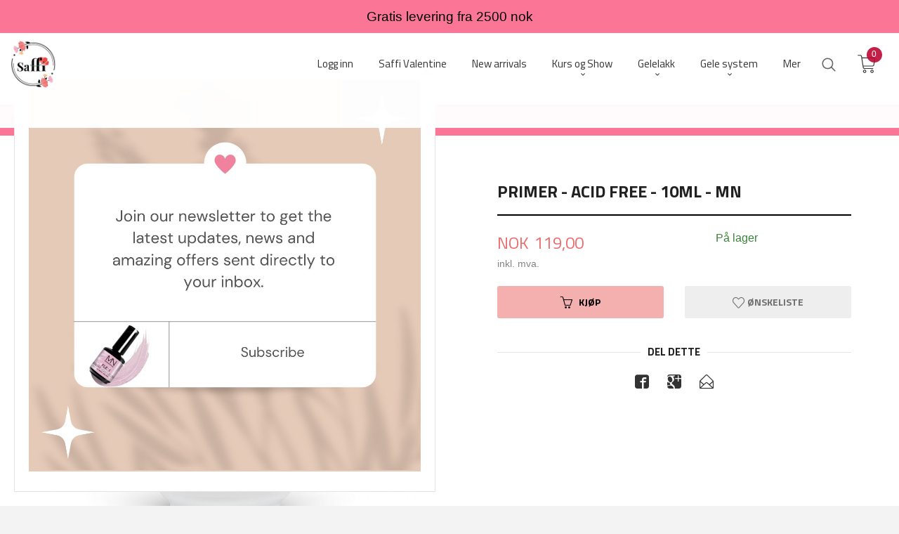

--- FILE ---
content_type: text/html
request_url: https://saffi.no/produkt/preparater/prep-primer/primer-acid-free-10ml-mn
body_size: 48150
content:
<!DOCTYPE html>

<!--[if IE 7]>    <html class="lt-ie10 lt-ie9 lt-ie8 ie7 no-js flyout_menu" lang="no"> <![endif]-->
<!--[if IE 8]>    <html class="lt-ie10 lt-ie9 ie8 no-js flyout_menu" lang="no"> <![endif]-->
<!--[if IE 9]>    <html class="lt-ie10 ie9 no-js flyout_menu" lang="no"> <![endif]-->
<!--[if (gt IE 9)|!(IE)]><!--> <html class="no-js flyout_menu" lang="no"> <!--<![endif]-->

<head prefix="og: http://ogp.me/ns# fb: http://ogp.me/ns/fb# product: http://ogp.me/ns/product#">
    <meta http-equiv="Content-Type" content="text/html; charset=UTF-8">
    <meta http-equiv="X-UA-Compatible" content="IE=edge">
    
                    <title>Primer - Acid Free - 10ml - MN   | Saffi Beauty: Negle og fotpleie produkter i Norge</title>
        

    <meta name="description" content="Høy kvalitet negle og fotpleie produkter i Norge">

    <meta name="keywords" content="">

<meta name="csrf-token" content="faDOYblEulohxEHapK1aG9VyIXknTiqJPnDP2REP">    <link rel="shortcut icon" href="/favicon.ico">
    <meta property="og:title" content="Primer - Acid Free - 10ml - MN  ">
<meta property="og:type" content="product">

<meta property="og:image" content="https://saffi.no/assets/img/630/630/bilder_nettbutikk/780c987087d1dcb4f44db000cd82c660-image.jpeg">

    <meta property="og:image:width" content="550">
    <meta property="og:image:height" content="550">

<meta property="og:description" content="">


<meta property="product:price:amount" content="119.00"> 
<meta property="product:price:currency" content="NOK">

    <meta property="product:category" content="Prep - Primer">
    <meta property="product-category-link" content="https://saffi.no/butikk/preparater/prep-primer">

<meta property="product:availability" content="instock">



<meta property="og:url" content="https://saffi.no/produkt/preparater/prep-primer/primer-acid-free-10ml-mn">
<meta property="og:site_name" content="Saffi Beauty: Negle og fotpleie produkter i Norge">
<meta property="og:locale" content="nb_NO"><!-- Pioneer scripts & style -->
<meta name="viewport" content="width=device-width, initial-scale=1.0, minimum-scale=1">
<!-- Android Lollipop theme support: http://updates.html5rocks.com/2014/11/Support-for-theme-color-in-Chrome-39-for-Android -->
<meta name="theme-color" content="#F4AFAF">

<link href="/assets/themes/vertex/css/vertex.compiled.css?ver=1701633748" rel="preload" as="style">
<link href="/assets/themes/vertex/css/vertex.compiled.css?ver=1701633748" rel="stylesheet" type="text/css">


<script type="text/javascript" src="/assets/js/modernizr.min-dev.js"></script>
<script>
    window.FEATURES = (function() {
        var list = {"16":1,"24ai":1,"24chat":1,"24nb":1,"api":1,"barcode_order":1,"batch_process":1,"blog":1,"boxpacker":1,"criteo":1,"customer_stock_notification":1,"dhl":1,"discount":1,"discount_marketing_link":1,"dropshipping":1,"email_redesign":1,"facebook_dpa":1,"facebook_product_catalog":1,"fiken":1,"frontendfaq":1,"giftcard":1,"google_analytics_4":1,"google_shopping":1,"localization":1,"logistra_return_label":1,"mailmojo":1,"mega_menu":1,"modal_cart":1,"modal_cart_free_shipping_reminder":1,"modal_cart_products":1,"newsletter":1,"om2_multihandling":1,"pickuppoints":1,"pickuppoints_custom":1,"popup_module":1,"printnode":1,"product_bundles":1,"product_image_slider":1,"product_management_2":1,"product_management_2_customize_layout":1,"product_sorting":1,"reseller":1,"slider":1,"snapchat":1,"stock_reminders":1,"text":1,"thumb_attribute_connection":1,"tripletex":1,"two":1,"two_search_api":1,"update_price_on_attribute_change":1,"users":1,"vipps_express":1,"webshop":1};

        return {
            get: function(name) { return name in list; }
        };
    })();

    if (window.FEATURES.get('facebook_dpa')) {
                facebook_dpa_id = "";
            }

</script>

   

<script async src="https://client.24nettbutikk.chat/embed.js" data-chat-id="24J9vxZMB4QqSck9MzGkZvcQ"></script><script>function chat(){(window.lvchtarr=window.lvchtarr||[]).push(arguments)}</script><script>chat('placement', 'bottom-right');</script><!-- Global site tag (gtag.js) - Google Analytics -->
<script type="text/plain" data-category="analytics" async src="https://www.googletagmanager.com/gtag/js?id=G-82S7M9N0KV"></script>
<script type="text/plain" data-category="analytics">
  window.dataLayer = window.dataLayer || [];
  function gtag(){dataLayer.push(arguments);}
  gtag('js', new Date());

      gtag('config', 'G-MXGG20YVJT');
    gtag('config', 'G-82S7M9N0KV', {
      theme: 'vertex',
      activeCheckout: 'checkout'
  });
</script>

<script>
    class Item {
        product = {};

        constructor(product) {
            this.product = product;
        }

        #setItemVariant() {
            this.product.item_variant = Array.from(document.querySelectorAll('div.product__attribute'))
                ?.reduce((previousValue, currentValue, currentIndex, array) => {
                    let selectOptions = Array.from(currentValue.children[1].children[0].children);

                    if (!selectOptions.some(option => option.tagName === 'OPTGROUP')) {
                        let attribute = currentValue.children[0].children[0].innerHTML;
                        let value = selectOptions.find(attributeValue => attributeValue.selected).innerHTML;

                        return previousValue += `${attribute}: ${value}${array.length && currentIndex !== array.length - 1 ? ', ' : ''}`;
                    }
                }, '');
        }

        #attachEventListeners() {
            document.querySelectorAll('select.js-attribute').forEach(selector => selector.addEventListener('change', () => this.#setItemVariant()));

            const buyProductButton = document.querySelector('button.js-product__buy-button');

            if (buyProductButton) {
                buyProductButton.addEventListener('click', () => {
                    gtag('event', 'add_to_cart', {
                        currency: 'NOK',
                        value: this.product.value,
                        items: [{ ...this.product, quantity: parseInt(document.getElementById('buy_count').value) }]
                    });
                });
            }

            const buyBundleButton = document.querySelector('button.js-bundle__buy-button');

            if (buyBundleButton) {
                buyBundleButton.addEventListener('click', () => {
                    gtag('event', 'add_to_cart', {
                        currency: 'NOK',
                        value: this.product.value,
                        items: [this.product]
                    });
                });
            }

            const wishListButton = document.querySelector('.product__wishlist-button:not(.disabled)');

            if (wishListButton) {
                wishListButton.addEventListener('click', () => {
                    gtag('event', 'add_to_wishlist', {
                        currency: 'NOK',
                        value: this.product.value,
                        items: [{ ...this.product, quantity: parseInt(document.getElementById('buy_count').value) }],
                    });
                });
            }
        }

        async initialize() {
            await this.#setItemVariant();
            this.#attachEventListeners();

            gtag('event', 'view_item', {
                currency: 'NOK',
                value: this.product.value,
                items: [this.product]
            });
        }
    }
</script>
<!-- Google Analytics -->
<script type="text/plain" data-category="analytics">

    (function (i, s, o, g, r, a, m) {
        i['GoogleAnalyticsObject'] = r;
        i[r] = i[r] || function () {
            (i[r].q = i[r].q || []).push(arguments)
        }, i[r].l = 1 * new Date();
        a = s.createElement(o),
            m = s.getElementsByTagName(o)[0];
        a.async = 1;
        a.src = g;
        m.parentNode.insertBefore(a, m)
    })(window, document, 'script', '//www.google-analytics.com/analytics.js', 'ga');

    
    ga('create', 'UA-24343184-8', 'auto', '24nb');

        ga('24nb.send', 'pageview');

    
    
</script>
<div id="sincos-sc"></div>

<script>
    window.SERVER_DATA={"checkoutUrl":"checkout","cartFullHeight":1,"languageId":"1","currency":"NOK","usesFreeShippingReminder":false,"freeShippingCutoff":"1000","useProductUpSell":true,"googleAnalytics4Enabled":true};
</script>
<script src="/js/slider-cart.js?v=b2cf874253b7a8c1bbe7f2dbd336acbb" type="text/javascript"></script>
<style>
@media all and (max-width: 1024px) {
#main-menu .main-nav__submenu li {
    border: none;
    font-family: 'Montserrat';
}
#main-menu .main-nav__submenu li a {
    padding: 0 1.2rem;
    line-height: 2rem;
    text-decoration: none;
    font-size: 0.9rem;
}
.equal-height-column {

    padding: 0.4rem;
}
.slide img {
    vertical-align: middle;
    width: 100%;
}
#main-menu .main-nav__submenu {
    border-width: 0;
    box-shadow: 0 5px 20px 3px rgb(0 0 0 / 10%);
    padding: 0.75rem 0;
    font-family: 'Montserrat';
}
#nav {
    padding: 3.5rem 0 0 0 !important;
    position: fixed;
    top: 0;
}
.sticky-nav #nav {
  padding: 1rem 0 !important;
}
}

    @media all and (min-width: 1024px) {

        #nav {
            padding: 3.5rem 0;
        }

        .cart-and-checkout {
            top: 3.5rem;
        }

        .sticky-nav #nav {
            padding: 1.5rem 0;
        }

        .sticky-nav .cart-and-checkout {
            top: 1.5rem;
        }

#usp {
    position: relative;
    z-index: 9999;
        background: #fa7596;
    color: black;
    text-align: center;
    padding: 0.6rem 0;
    font-family: 'Montserrat', sans-serif;
    font-size: 1.2rem;
}

        #usp a {
    color: black;
    font-size: 0.8rem;
}
        #usp li {
            display: inline-block;
            margin: 0 2%;
        }

    }

  @media all and (max-width: 1024px) {

#usp {
    position: relative;
    z-index: 9999;
       background: #fa7596;
    color: black;
    text-align: center;
    padding: 0.6rem 0;
    font-family: 'Montserrat', sans-serif;
}

        #nav {
            padding: 4.5rem 0;
        }

        .cart-and-checkout {
            top: 3.5rem;
        }

        .sticky-nav #nav {
            padding: 1.5rem 0;
        }

        .sticky-nav .cart-and-checkout {
            top: 1.5rem;
        }

        #usp a {

    color: white;
    font-size: 0.7rem;
        }

        #usp li {
            display: inline-block;
            margin: 0 1%;
        }

    }

    @media all and (max-width: 320px) {
        .cart-and-checkout {
            top: 0.75rem;
        }
        #usp {display: none !important;
        }
    }

    .sticky-nav #logo .logo-img {
    max-height: 4rem;
}
#blog-posts {
    display: block;
    padding: 2.5rem 0;
    max-width: 1250px;
    margin-left: auto;
    margin-right: auto;
}
.blog-post-entry {
    box-shadow: 0 3px 10px rgba(0,0,0,0.05);
    border: 0px rgba(0,0,0,0.1) solid!important;
    margin-bottom: 1.5rem;
}
.blog-row-posts {
    display: block;
    max-width: 1250px;
    margin-left: auto;
    margin-right: auto;
}
#blog-posts img {
    height: auto;
    width: 100%;
    object-fit: cover;
    max-width: 680px;
}
</style><link rel="stylesheet" href="/css/cookie_consent.css">
<script defer src="/js/cookie_consent.js"></script>
<script>
    window.dataLayer = window.dataLayer || [];
    function gtag(){dataLayer.push(arguments);}

    // Set default consent to 'denied' as a placeholder
    // Determine actual values based on your own requirements
    gtag('consent', 'default', {
        'ad_storage': 'denied',
        'ad_user_data': 'denied',
        'ad_personalization': 'denied',
        'analytics_storage': 'denied',
        'url_passthrough': 'denied'
    });

</script>

<script>

    window.addEventListener('load', function(){

        CookieConsent.run({
            cookie: {
                name: 'cookie_consent_cookie',
                domain: window.location.hostname,
                path: '/',
                expiresAfterDays: 30,
                sameSite: 'Lax'
            },
            disablePageInteraction: true,
            guiOptions: {
                consentModal: {
                    layout: 'box inline',
                    position: 'middle center',
                    equalWeightButtons: false,
                }
            },
            categories: {
                necessary: {
                    enabled: true,
                    readonly: true,
                },
                analytics: {},
                targeting: {}
            },
            language: {
                default: 'no',
                translations: {
                    no: {
                        consentModal: {
                            title: 'Vi bruker cookies!',
                            description: '<p>Vi benytter første- og tredjeparts cookies (informasjonskapsler).</p><br><br><p>Cookies bruker til: </p><br><ul style="padding-left:3px;"><li>Nødvendige funksjoner på nettsiden</li><li>Analyse og statistikk</li><li>Markedsføring som kan brukes for personlig tilpasning av annonser</li></ul><br><p>Velg “Godta alle” om du aksepterer vår bruk av cookie. Hvis du ønsker å endre på cookie-innstillingene, velg “La meg velge selv”.</p><br><p>Les mer om vår Cookie policy <a href="/side/cookies">her.</a></p>',
                            acceptAllBtn: 'Godta alle',
                            acceptNecessaryBtn: 'Godta kun nødvendige',
                            showPreferencesBtn: 'La meg velge selv',
                        },
                        preferencesModal: {
                            title: 'Innstillinger',
                            acceptAllBtn: 'Godta alle',
                            acceptNecessaryBtn: 'Godta kun nødvendige',
                            savePreferencesBtn: 'Lagre og godta innstillinger',
                            closeIconLabel: 'Lukk',
                            sections: [
                                {
                                    title: 'Bruk av cookies 📢',
                                    description: 'Vi bruker cookies for å sikre deg en optimal opplevelse i nettbutikken vår. Noen cookies er påkrevd for at nettbutikken skal fungere. Les mer om vår <a href="/side/sikkerhet_og_personvern" class="cc-link">personvernerklæring</a>.'
                                },
                                {
                                    title: 'Helt nødvendige cookies',
                                    description: 'Cookies som er helt nødvendig for at nettbutikken skal fungere. Man får ikke handlet i nettbutikken uten disse.',
                                },
                                {
                                    title: 'Cookies rundt analyse og oppsamling av statistikk',
                                    description: 'Cookie som lagrer anonym statistikk av besøkende i nettbutikken. Disse brukes av nettbutikkeier for å lære seg mer om hvem publikummet sitt er.',
                                    linkedCategory: 'analytics'
                                },
                                {
                                    title: 'Cookies rundt markedsføring og retargeting',
                                    description: 'Cookies som samler informasjon om din bruk av nettsiden slik at markedsføring kan tilpasses deg.',
                                    linkedCategory: 'targeting'
                                },
                                {
                                    title: 'Mer informasjon',
                                    description: 'Ved spørsmål om vår policy rundt cookies og dine valg, ta gjerne kontakt med oss på <a href="mailto:saffi@saffi.no">saffi@saffi.no</a>.'
                                }
                            ]
                        }
                    }
                }
            }
        });
    });
</script>

<script type="text/plain" data-category="targeting">
    window.dataLayer = window.dataLayer || [];
    function gtag(){ dataLayer.push(arguments); }
    gtag('consent', 'update', {
        'ad_storage': 'granted',
        'ad_user_data': 'granted',
        'ad_personalization': 'granted'
    });
</script>

<script type="text/plain" data-category="analytics">
    window.dataLayer = window.dataLayer || [];
    function gtag(){ dataLayer.push(arguments); }
    gtag('consent', 'update', {
        'analytics_storage': 'granted',
        'url_passthrough': 'granted'
    });
</script>

        </head>

<body class="sticky-footer-menu">

    <a href="#main-content" class="sr-only">Gå til innholdet</a>

    <input type="checkbox" id="menu-toggler">

<script>
    document.addEventListener('DOMContentLoaded', function() {
        $('#menu-toggler').change(function() {
            $('body')[this.checked ? 'addClass' : 'removeClass']('menu-open');
        });
    });
</script>

<label id="menu-mask" for="menu-toggler" style="cursor: url([data-uri]),zoom-out"> </label>
<nav id="menu">
    <header>
        <h3>Meny</h3>
        <label for="menu-toggler" class="menu-close">
            <svg xmlns="http://www.w3.org/2000/svg" width="24" height="24" viewBox="0 0 24 24" fill="none" stroke="currentColor" stroke-width="2" stroke-linecap="round" stroke-linejoin="round" class="feather feather-x"><line x1="18" y1="6" x2="6" y2="18"></line> <line x1="6" y1="6" x2="18" y2="18"></line></svg>
        </label>
    </header>

    <ul class="menu--level-0">
<li id="menu-frontpage-link" class=""><div class="menu-item-wrap"><a href="https://saffi.no/">Forside</a></div></li><li class=""><div class="menu-item-wrap"><a href="https://www.saffi.no/kunde/logginn" target="_blank">Logg inn</a></div></li><li class=""><div class="menu-item-wrap"><a href="/butikk/valentine-products">Saffi Valentine </a></div></li><li class=""><div class="menu-item-wrap"><a href="/butikk/new-arrivals">New arrivals</a></div></li><li class="parent"><input type="checkbox" id="menu-356-opener" class="menu--opener" ><div class="menu-item-wrap"><a href="/butikk/kurs">Kurs og Show</a><label for="menu-356-opener"><i class="icon-keyboard-arrow-down icon-large"></i></label></div><ul class="menu--level-1">
<li class=""><div class="menu-item-wrap"><a href="/butikk/kurs/kurs-2">Kurs</a></div></li><li class=""><div class="menu-item-wrap"><a href="/butikk/kurs/indigo-presentation">Saffi Events</a></div></li></ul>
</li><li class="parent"><input type="checkbox" id="menu-208-opener" class="menu--opener" ><div class="menu-item-wrap"><a href="/butikk/gelelakk">Gelelakk</a><label for="menu-208-opener"><i class="icon-keyboard-arrow-down icon-large"></i></label></div><ul class="menu--level-1">
<li class="parent"><input type="checkbox" id="menu-210-opener" class="menu--opener" ><div class="menu-item-wrap"><a href="/butikk/gelelakk/mystic-nails">Mystic Nails</a><label for="menu-210-opener"><i class="icon-keyboard-arrow-down icon-large"></i></label></div><ul class="menu--level-2">
<li class=""><div class="menu-item-wrap"><a href="/butikk/gelelakk/mystic-nails/gel-polish-collection">Gel Polish Collection - MN</a></div></li><li class=""><div class="menu-item-wrap"><a href="/butikk/gelelakk/mystic-nails/glass-collection-mystic-nails">Glass Collection - MN</a></div></li><li class=""><div class="menu-item-wrap"><a href="/butikk/gelelakk/mystic-nails/autumn-collection">Autumn Collection - MN</a></div></li><li class=""><div class="menu-item-wrap"><a href="/butikk/gelelakk/mystic-nails/rose-garden-collection-mn">Rose Garden Collection - MN</a></div></li><li class=""><div class="menu-item-wrap"><a href="/butikk/gelelakk/mystic-nails/ice-cream-collection-mn">Ice Cream collection - MN</a></div></li><li class=""><div class="menu-item-wrap"><a href="/butikk/gelelakk/mystic-nails/blingoh-gel-polish">BlingOh! - Gel Polish - MN</a></div></li><li class=""><div class="menu-item-wrap"><a href="/butikk/gelelakk/mystic-nails/imaginail">ImagiNail - Gel polish - MN</a></div></li><li class=""><div class="menu-item-wrap"><a href="/butikk/gelelakk/mystic-nails/dragon-eye-effect-magnetic">Dragon Eye Effect ( magnetic) - MN</a></div></li><li class=""><div class="menu-item-wrap"><a href="/butikk/gelelakk/mystic-nails/glameye-gel-polish-magnetic">GlamEye Gel Polish - (magnetic) - MN</a></div></li><li class=""><div class="menu-item-wrap"><a href="/butikk/gelelakk/mystic-nails/granite-gel-polish">Granite - Gel Polish - MN</a></div></li><li class=""><div class="menu-item-wrap"><a href="/butikk/gelelakk/mystic-nails/dizzy-gel-polish">Dizzy - Gel polish - MN</a></div></li><li class=""><div class="menu-item-wrap"><a href="/butikk/gelelakk/mystic-nails/liner-gel-polish-mn">Liner Gel polish  - MN</a></div></li><li class=""><div class="menu-item-wrap"><a href="/butikk/gelelakk/mystic-nails/valentine-collection">Valentine Collection</a></div></li><li class=""><div class="menu-item-wrap"><a href="/butikk/gelelakk/mystic-nails/cherry-blossom-collection">Cherry blossom collection</a></div></li><li class=""><div class="menu-item-wrap"><a href="/butikk/gelelakk/mystic-nails/vegas-gel-polish-collection">Vegas Gel polish collection</a></div></li></ul>
</li><li class="parent"><input type="checkbox" id="menu-400-opener" class="menu--opener" ><div class="menu-item-wrap"><a href="/butikk/gelelakk/indigo-2">Indigo</a><label for="menu-400-opener"><i class="icon-keyboard-arrow-down icon-large"></i></label></div><ul class="menu--level-2">
<li class=""><div class="menu-item-wrap"><a href="/butikk/gelelakk/indigo-2/all-indigo-gel-polishes">All Indigo gel polishes</a></div></li><li class="parent"><input type="checkbox" id="menu-411-opener" class="menu--opener" ><div class="menu-item-wrap"><a href="/butikk/gelelakk/indigo-2/indigo-collections">Indigo Collections</a><label for="menu-411-opener"><i class="icon-keyboard-arrow-down icon-large"></i></label></div><ul class="menu--level-3">
<li class=""><div class="menu-item-wrap"><a href="/butikk/gelelakk/indigo-2/indigo-collections/winter-trends-2025">Winter Trends 2025</a></div></li><li class=""><div class="menu-item-wrap"><a href="/butikk/gelelakk/indigo-2/indigo-collections/autumn-trends-collection-2025">Autumn Trends Collection 2025</a></div></li><li class=""><div class="menu-item-wrap"><a href="/butikk/gelelakk/indigo-2/indigo-collections/summer-trends-2025">Summer trends 2025</a></div></li><li class=""><div class="menu-item-wrap"><a href="/butikk/gelelakk/indigo-2/indigo-collections/spring-2025">Spring 2025</a></div></li><li class=""><div class="menu-item-wrap"><a href="/butikk/gelelakk/indigo-2/indigo-collections/mini-winter-collection-2024">Mini Winter Collection 2024</a></div></li><li class=""><div class="menu-item-wrap"><a href="/butikk/gelelakk/indigo-2/indigo-collections/autumn-collection-2024">Autumn Collection 2024</a></div></li><li class=""><div class="menu-item-wrap"><a href="/butikk/gelelakk/indigo-2/indigo-collections/opal-glow-collection">Opal Glow Collection</a></div></li><li class=""><div class="menu-item-wrap"><a href="/butikk/gelelakk/indigo-2/indigo-collections/polynesia-2024">Polynesia 2024</a></div></li><li class=""><div class="menu-item-wrap"><a href="/butikk/gelelakk/indigo-2/indigo-collections/summer-collection-2024">Summer Collection 2024</a></div></li><li class=""><div class="menu-item-wrap"><a href="/butikk/gelelakk/indigo-2/indigo-collections/spring-collection-2024">Spring collection - 2024</a></div></li><li class=""><div class="menu-item-wrap"><a href="/butikk/gelelakk/indigo-2/indigo-collections/cat-eye-2023">Cat Eye 2023</a></div></li><li class=""><div class="menu-item-wrap"><a href="/butikk/gelelakk/indigo-2/indigo-collections/migotki-2023">Migotki 2023</a></div></li><li class=""><div class="menu-item-wrap"><a href="/butikk/gelelakk/indigo-2/indigo-collections/autumn-collection-2023">Autumn Collection - 2023</a></div></li><li class=""><div class="menu-item-wrap"><a href="/butikk/gelelakk/indigo-2/indigo-collections/summer-trio-2023">Summer Trio 2023</a></div></li><li class=""><div class="menu-item-wrap"><a href="/butikk/gelelakk/indigo-2/indigo-collections/mermaid-2023">Mermaid 2023 </a></div></li><li class=""><div class="menu-item-wrap"><a href="/butikk/gelelakk/indigo-2/indigo-collections/new">Old School Collection</a></div></li><li class=""><div class="menu-item-wrap"><a href="/butikk/gelelakk/indigo-2/indigo-collections/mini-summer-collection2023">Mini summer collection2023</a></div></li><li class=""><div class="menu-item-wrap"><a href="/butikk/gelelakk/indigo-2/indigo-collections/summer-collection-2023">Summer Collection 2023 Indigo</a></div></li><li class=""><div class="menu-item-wrap"><a href="/butikk/gelelakk/indigo-2/indigo-collections/lipstick-nude-2023-spring">Lipstick Nude  2023 Spring</a></div></li><li class=""><div class="menu-item-wrap"><a href="/butikk/gelelakk/indigo-2/indigo-collections/spring-indigo-2023">Spring Indigo - 2023</a></div></li><li class=""><div class="menu-item-wrap"><a href="/butikk/gelelakk/indigo-2/indigo-collections/migotki-reflective">Migotki - Reflective</a></div></li><li class=""><div class="menu-item-wrap"><a href="/butikk/gelelakk/indigo-2/indigo-collections/xmas-three">Xmas Three </a></div></li><li class=""><div class="menu-item-wrap"><a href="/butikk/gelelakk/indigo-2/indigo-collections/mini-fall-collection">Mini Fall Collection - 2022</a></div></li><li class=""><div class="menu-item-wrap"><a href="/butikk/gelelakk/indigo-2/indigo-collections/all-shades-of-me">All Shades of Me - 2022</a></div></li><li class=""><div class="menu-item-wrap"><a href="/butikk/gelelakk/indigo-2/indigo-collections/lipstick-nude-summer-2022">Lipstick Nude - Summer 2022</a></div></li><li class=""><div class="menu-item-wrap"><a href="/butikk/gelelakk/indigo-2/indigo-collections/summer-quattro-summer-2022">Summer Quattro - Summer 2022</a></div></li><li class=""><div class="menu-item-wrap"><a href="/butikk/gelelakk/indigo-2/indigo-collections/holi-hey-summer-2022">Holi Hey! - Summer 2022</a></div></li><li class=""><div class="menu-item-wrap"><a href="/butikk/gelelakk/indigo-2/indigo-collections/lipstick-violet">Lipstick Violet 2022</a></div></li><li class=""><div class="menu-item-wrap"><a href="/butikk/gelelakk/indigo-2/indigo-collections/springsecco-2022">Springsecco 2022</a></div></li><li class=""><div class="menu-item-wrap"><a href="/butikk/gelelakk/indigo-2/indigo-collections/drive-me-crazy-2021">Drive Me Crazy 2021</a></div></li><li class=""><div class="menu-item-wrap"><a href="/butikk/gelelakk/indigo-2/indigo-collections/rich-beach">Rich Beach 2021</a></div></li><li class=""><div class="menu-item-wrap"><a href="/butikk/gelelakk/indigo-2/indigo-collections/soft-neon-2021">Soft Neon 2021</a></div></li><li class=""><div class="menu-item-wrap"><a href="/butikk/gelelakk/indigo-2/indigo-collections/master-of-pastel-2021">Master Of Pastel 2021</a></div></li><li class=""><div class="menu-item-wrap"><a href="/butikk/gelelakk/indigo-2/indigo-collections/guilty-collection">Guilty! Collection</a></div></li><li class=""><div class="menu-item-wrap"><a href="/butikk/gelelakk/indigo-2/indigo-collections/fluomania-collection">Fluomania Collection 2020</a></div></li><li class=""><div class="menu-item-wrap"><a href="/butikk/gelelakk/indigo-2/indigo-collections/think-spring-collection-2020">Think Spring Collection 2020</a></div></li><li class=""><div class="menu-item-wrap"><a href="/butikk/gelelakk/indigo-2/indigo-collections/tolerance-collection">Tolerance Collection</a></div></li><li class=""><div class="menu-item-wrap"><a href="/butikk/gelelakk/indigo-2/indigo-collections/venice-collection">Venice Collection</a></div></li><li class=""><div class="menu-item-wrap"><a href="/butikk/gelelakk/indigo-2/indigo-collections/nailfluencer-collection">Nailfluencer Collection</a></div></li><li class=""><div class="menu-item-wrap"><a href="/butikk/gelelakk/indigo-2/indigo-collections/lipstick-summer-collection">Lipstick Summer Collection</a></div></li><li class=""><div class="menu-item-wrap"><a href="/butikk/gelelakk/indigo-2/indigo-collections/santorini-collection">Santorini Collection</a></div></li><li class=""><div class="menu-item-wrap"><a href="/butikk/gelelakk/indigo-2/indigo-collections/glass-summer-collection">Glass Summer Collection</a></div></li><li class=""><div class="menu-item-wrap"><a href="/butikk/gelelakk/indigo-2/indigo-collections/lipstick-3-0">Lipstick 3.0</a></div></li><li class=""><div class="menu-item-wrap"><a href="/butikk/gelelakk/indigo-2/indigo-collections/lipstick-collection">Lipstick Collection</a></div></li><li class=""><div class="menu-item-wrap"><a href="/butikk/gelelakk/indigo-2/indigo-collections/glitter-collection">Glitter Collection</a></div></li><li class=""><div class="menu-item-wrap"><a href="/butikk/gelelakk/indigo-2/indigo-collections/iron-collection">Iron Collection</a></div></li><li class=""><div class="menu-item-wrap"><a href="/butikk/gelelakk/indigo-2/indigo-collections/sex-in-the-city">Sex In The City</a></div></li><li class=""><div class="menu-item-wrap"><a href="/butikk/gelelakk/indigo-2/indigo-collections/we-are-the-colors">We Are The Colors</a></div></li><li class=""><div class="menu-item-wrap"><a href="/butikk/gelelakk/indigo-2/indigo-collections/mama-style-2017">Mama Style 2017</a></div></li><li class=""><div class="menu-item-wrap"><a href="/butikk/gelelakk/indigo-2/indigo-collections/miami-2017">Miami 2017</a></div></li><li class=""><div class="menu-item-wrap"><a href="/butikk/gelelakk/indigo-2/indigo-collections/paris-2016">Paris 2016</a></div></li><li class=""><div class="menu-item-wrap"><a href="/butikk/gelelakk/indigo-2/indigo-collections/ibiza-2016">Ibiza 2016</a></div></li><li class=""><div class="menu-item-wrap"><a href="/butikk/gelelakk/indigo-2/indigo-collections/wedding-collection">Wedding Collection</a></div></li><li class=""><div class="menu-item-wrap"><a href="/butikk/gelelakk/indigo-2/indigo-collections/new-york-collection">New York collection</a></div></li><li class=""><div class="menu-item-wrap"><a href="/butikk/gelelakk/indigo-2/indigo-collections/blue-jeans-collection">Blue Jeans Collection</a></div></li></ul>
</li></ul>
</li><li class="parent"><input type="checkbox" id="menu-254-opener" class="menu--opener" ><div class="menu-item-wrap"><a href="/butikk/gelelakk/makear">Makear</a><label for="menu-254-opener"><i class="icon-keyboard-arrow-down icon-large"></i></label></div><ul class="menu--level-2">
<li class=""><div class="menu-item-wrap"><a href="/butikk/gelelakk/makear/magnetic-reds-2025">Magnetic Reds - 2025</a></div></li><li class=""><div class="menu-item-wrap"><a href="/butikk/gelelakk/makear/silky-cat-eye-2025">Silky Cat Eye 2025</a></div></li><li class=""><div class="menu-item-wrap"><a href="/butikk/gelelakk/makear/your-day-2025">Your Day - 2025</a></div></li><li class=""><div class="menu-item-wrap"><a href="/butikk/gelelakk/makear/holo-cateye-2025">Clean Girl collection 2025</a></div></li><li class=""><div class="menu-item-wrap"><a href="/butikk/gelelakk/makear/freelove-glass-gel-polish">Freelove - Glass gel polish</a></div></li><li class=""><div class="menu-item-wrap"><a href="/butikk/gelelakk/makear/midnight-meow-magnetic-2024">Midnight Meow Magnetic 2024</a></div></li><li class=""><div class="menu-item-wrap"><a href="/butikk/gelelakk/makear/christmas-collection-2024">Christmas Collection 2024</a></div></li><li class=""><div class="menu-item-wrap"><a href="/butikk/gelelakk/makear/highlight-2024">Highlight 2024</a></div></li><li class=""><div class="menu-item-wrap"><a href="/butikk/gelelakk/makear/daisy-collection-makear-2024">Daisy collection - Makear 2024</a></div></li><li class=""><div class="menu-item-wrap"><a href="/butikk/gelelakk/makear/stellar-makear">Stellar - Makear</a></div></li><li class=""><div class="menu-item-wrap"><a href="/butikk/gelelakk/makear/house-of-magic">House of magic</a></div></li><li class=""><div class="menu-item-wrap"><a href="/butikk/gelelakk/makear/catwalk-autumn-2023">Catwalk - Autumn 2023</a></div></li><li class=""><div class="menu-item-wrap"><a href="/butikk/gelelakk/makear/say-yes-wedding-collection">Say Yes! - Wedding collection </a></div></li><li class=""><div class="menu-item-wrap"><a href="/butikk/gelelakk/makear/summer-lineup-2023">SUMMER LINEUP - 2023</a></div></li><li class=""><div class="menu-item-wrap"><a href="/butikk/gelelakk/makear/glossy-collection-makear">Glossy Collection Makear</a></div></li><li class=""><div class="menu-item-wrap"><a href="/butikk/gelelakk/makear/starmani-collection-makear">Starmani Collection Makear</a></div></li><li class=""><div class="menu-item-wrap"><a href="/butikk/gelelakk/makear/cat-eye-makear">Cat Eye - Makear</a></div></li><li class=""><div class="menu-item-wrap"><a href="/butikk/gelelakk/makear/autumn-collection-2022">Autumn Collection - 2022</a></div></li><li class=""><div class="menu-item-wrap"><a href="/butikk/gelelakk/makear/red-love-limited-makear">Red Love Limited Makear</a></div></li><li class=""><div class="menu-item-wrap"><a href="/butikk/gelelakk/makear/bling-me-up-collection">Bling me up! - collection</a></div></li><li class=""><div class="menu-item-wrap"><a href="/butikk/gelelakk/makear/denimakear-collection">Denimakear Collection</a></div></li><li class=""><div class="menu-item-wrap"><a href="/butikk/gelelakk/makear/autumn-collection-colorstones">Autumn Collection- Colorstones</a></div></li><li class=""><div class="menu-item-wrap"><a href="/butikk/gelelakk/makear/moonlight-disco-glitter">Moonlight Disco /  Reflective Glitter gel polish</a></div></li><li class=""><div class="menu-item-wrap"><a href="/butikk/gelelakk/makear/lollipop-gel-polish-collection">Lollipop Gel polish Collection</a></div></li><li class=""><div class="menu-item-wrap"><a href="/butikk/gelelakk/makear/glamour-gel-polish-collection">Glamour Gel polish Collection</a></div></li><li class=""><div class="menu-item-wrap"><a href="/butikk/gelelakk/makear/illusion-gel-polish-collection">Illusion Gel polish Collection</a></div></li><li class=""><div class="menu-item-wrap"><a href="/butikk/gelelakk/makear/neon-gel-polish-collection">Neon Gel polish Collection</a></div></li><li class=""><div class="menu-item-wrap"><a href="/butikk/gelelakk/makear/diamond-gel-polish-collection">Diamond Gel polish Collection</a></div></li><li class=""><div class="menu-item-wrap"><a href="/butikk/gelelakk/makear/special-edition-collection">Special Edition Collection</a></div></li><li class=""><div class="menu-item-wrap"><a href="/butikk/gelelakk/makear/sweet-tasty">SWEET & TASTY (glowing in the dark )</a></div></li></ul>
</li><li class=""><div class="menu-item-wrap"><a href="/butikk/gelelakk/hema-free-produkter">HEMA-free gelelakk</a></div></li><li class="parent"><input type="checkbox" id="menu-420-opener" class="menu--opener" ><div class="menu-item-wrap"><a href="/butikk/gelelakk/find-them-more-easily">Color groups</a><label for="menu-420-opener"><i class="icon-keyboard-arrow-down icon-large"></i></label></div><ul class="menu--level-2">
<li class=""><div class="menu-item-wrap"><a href="/butikk/gelelakk/find-them-more-easily/spring-colors">Spring colors </a></div></li><li class=""><div class="menu-item-wrap"><a href="/butikk/gelelakk/find-them-more-easily/neon-colors">Neon colors</a></div></li><li class=""><div class="menu-item-wrap"><a href="/butikk/gelelakk/find-them-more-easily/baby-boomer-colors">Baby boomer colors / French</a></div></li><li class=""><div class="menu-item-wrap"><a href="/butikk/gelelakk/find-them-more-easily/nude-colors">NUDE colors</a></div></li></ul>
</li><li class="parent"><input type="checkbox" id="menu-633-opener" class="menu--opener" ><div class="menu-item-wrap"><a href="/butikk/gelelakk/victoria-vynn-3">Victoria Vynn</a><label for="menu-633-opener"><i class="icon-keyboard-arrow-down icon-large"></i></label></div><ul class="menu--level-2">
<li class=""><div class="menu-item-wrap"><a href="/butikk/gelelakk/victoria-vynn-3/gel-polish-vn">Gel Polish - VN</a></div></li><li class=""><div class="menu-item-wrap"><a href="/butikk/gelelakk/victoria-vynn-3/creamy-hybrid">Pure Creamy Hybrid</a></div></li></ul>
</li></ul>
</li><li class="parent"><input type="checkbox" id="menu-198-opener" class="menu--opener" ><div class="menu-item-wrap"><a href="/butikk/gele-system">Gele system</a><label for="menu-198-opener"><i class="icon-keyboard-arrow-down icon-large"></i></label></div><ul class="menu--level-1">
<li class=""><div class="menu-item-wrap"><a href="/butikk/gele-system/neglesett">Starter and trial sets</a></div></li><li class="parent"><input type="checkbox" id="menu-200-opener" class="menu--opener" ><div class="menu-item-wrap"><a href="/butikk/gele-system/base-leduv">Base LED/UV</a><label for="menu-200-opener"><i class="icon-keyboard-arrow-down icon-large"></i></label></div><ul class="menu--level-2">
<li class=""><div class="menu-item-wrap"><a href="/butikk/gele-system/base-leduv/mystic-nails">Mystic Nails</a></div></li><li class=""><div class="menu-item-wrap"><a href="/butikk/gele-system/base-leduv/indigo">Indigo</a></div></li><li class=""><div class="menu-item-wrap"><a href="/butikk/gele-system/base-leduv/makear">Makear</a></div></li></ul>
</li><li class="parent"><input type="checkbox" id="menu-207-opener" class="menu--opener" ><div class="menu-item-wrap"><a href="/butikk/gele-system/top-gel">Top Gel</a><label for="menu-207-opener"><i class="icon-keyboard-arrow-down icon-large"></i></label></div><ul class="menu--level-2">
<li class=""><div class="menu-item-wrap"><a href="/butikk/gele-system/top-gel/indigo-1">Indigo</a></div></li><li class=""><div class="menu-item-wrap"><a href="/butikk/gele-system/top-gel/mystic-nails">Mystic Nails</a></div></li><li class=""><div class="menu-item-wrap"><a href="/butikk/gele-system/top-gel/makear">Makear</a></div></li><li class=""><div class="menu-item-wrap"><a href="/butikk/gele-system/top-gel/hema-free-top">HEMA-free Top</a></div></li><li class=""><div class="menu-item-wrap"><a href="/butikk/gele-system/top-gel/victoria-vann">Victoria Vynn</a></div></li></ul>
</li><li class="parent"><input type="checkbox" id="menu-201-opener" class="menu--opener" ><div class="menu-item-wrap"><a href="/butikk/gele-system/builder-gel-leduv">Builder Gel LED/UV</a><label for="menu-201-opener"><i class="icon-keyboard-arrow-down icon-large"></i></label></div><ul class="menu--level-2">
<li class=""><div class="menu-item-wrap"><a href="/butikk/gele-system/builder-gel-leduv/mystic-nails">Mystic Nails</a></div></li><li class=""><div class="menu-item-wrap"><a href="/butikk/gele-system/builder-gel-leduv/indigo-3">Indigo</a></div></li><li class=""><div class="menu-item-wrap"><a href="/butikk/gele-system/builder-gel-leduv/makear-2">Makear</a></div></li><li class=""><div class="menu-item-wrap"><a href="/butikk/gele-system/builder-gel-leduv/hema-free-builder-gel">HEMA-free Builder gel</a></div></li><li class=""><div class="menu-item-wrap"><a href="/butikk/gele-system/builder-gel-leduv/royalsis-1">Royalsis</a></div></li></ul>
</li><li class="parent"><input type="checkbox" id="menu-202-opener" class="menu--opener" ><div class="menu-item-wrap"><a href="/butikk/gele-system/polygel-fillform-acrylgels">Acrylgels</a><label for="menu-202-opener"><i class="icon-keyboard-arrow-down icon-large"></i></label></div><ul class="menu--level-2">
<li class=""><div class="menu-item-wrap"><a href="/butikk/gele-system/polygel-fillform-acrylgels/fillform-acrylgels">Fill&Form Acrylgels</a></div></li><li class=""><div class="menu-item-wrap"><a href="/butikk/gele-system/polygel-fillform-acrylgels/makear-acrylgels">Makear Acrylgels</a></div></li><li class=""><div class="menu-item-wrap"><a href="/butikk/gele-system/polygel-fillform-acrylgels/indigo-acrylgel">Indigo Acrylgel</a></div></li><li class=""><div class="menu-item-wrap"><a href="/butikk/gele-system/polygel-fillform-acrylgels/hema-free-acrylgel">HEMA-free Acrylgel</a></div></li><li class=""><div class="menu-item-wrap"><a href="/butikk/gele-system/polygel-fillform-acrylgels/victoria-vynn">Victoria Vynn</a></div></li></ul>
</li><li class="parent"><input type="checkbox" id="menu-324-opener" class="menu--opener" ><div class="menu-item-wrap"><a href="/butikk/gele-system/rubber-base-system">Rubber Base System</a><label for="menu-324-opener"><i class="icon-keyboard-arrow-down icon-large"></i></label></div><ul class="menu--level-2">
<li class=""><div class="menu-item-wrap"><a href="/butikk/gele-system/rubber-base-system/mystic-nails-2">Mystic Nails</a></div></li><li class=""><div class="menu-item-wrap"><a href="/butikk/gele-system/rubber-base-system/makear-1">Makear</a></div></li><li class=""><div class="menu-item-wrap"><a href="/butikk/gele-system/rubber-base-system/indigo-5">Indigo</a></div></li></ul>
</li><li class="parent"><input type="checkbox" id="menu-205-opener" class="menu--opener" ><div class="menu-item-wrap"><a href="/butikk/gele-system/uv-painting-nail-art-gel">Nail Art Painting Gels</a><label for="menu-205-opener"><i class="icon-keyboard-arrow-down icon-large"></i></label></div><ul class="menu--level-2">
<li class=""><div class="menu-item-wrap"><a href="/butikk/gele-system/uv-painting-nail-art-gel/mystic-nails">Mystic Nails</a></div></li><li class=""><div class="menu-item-wrap"><a href="/butikk/gele-system/uv-painting-nail-art-gel/makear">Makear</a></div></li><li class=""><div class="menu-item-wrap"><a href="/butikk/gele-system/uv-painting-nail-art-gel/indigo-arte-brillante-gel">Indigo </a></div></li><li class=""><div class="menu-item-wrap"><a href="/butikk/gele-system/uv-painting-nail-art-gel/hema-free-painting-del">HEMA-free painting gel</a></div></li></ul>
</li><li class=""><div class="menu-item-wrap"><a href="/butikk/gele-system/legrande-one-layer-color-gel">LeGrande - One-Layer Color gel</a></div></li><li class=""><div class="menu-item-wrap"><a href="/butikk/gele-system/spider-gel">Spider Gel</a></div></li><li class=""><div class="menu-item-wrap"><a href="/butikk/gele-system/diamond-gels">Diamond Gels</a></div></li><li class=""><div class="menu-item-wrap"><a href="/butikk/gele-system/glitter-gel-mystic-nails">Glitter Gel - Mystic Nails</a></div></li><li class=""><div class="menu-item-wrap"><a href="/butikk/gele-system/glue-gel">Glue Gel</a></div></li><li class=""><div class="menu-item-wrap"><a href="/butikk/gele-system/3d-bubble-gel">3D Bubble gel</a></div></li><li class=""><div class="menu-item-wrap"><a href="/butikk/gele-system/magneticolor-uv-gels">MagnetiColor UV Gels</a></div></li><li class=""><div class="menu-item-wrap"><a href="/butikk/gele-system/stamping-gel">Stamping Gel</a></div></li><li class=""><div class="menu-item-wrap"><a href="/butikk/gele-system/3d-plasticine-gel">3D Plasticine Gel</a></div></li><li class=""><div class="menu-item-wrap"><a href="/butikk/gele-system/transferfoil-gel">Transferfoil gel</a></div></li><li class=""><div class="menu-item-wrap"><a href="/butikk/gele-system/french-manicure">French manicure products</a></div></li></ul>
</li><li class="selected parent"><input type="checkbox" id="menu-217-opener" class="menu--opener" checked><div class="menu-item-wrap"><a href="/butikk/preparater">Preparater</a><label for="menu-217-opener"><i class="icon-keyboard-arrow-down icon-large"></i></label></div><ul class="menu--level-1">
<li class="current"><div class="menu-item-wrap"><a href="/butikk/preparater/prep-primer">Prep - Primer</a></div></li><li class=""><div class="menu-item-wrap"><a href="/butikk/preparater/gele-cleanser">Gele cleanser</a></div></li><li class=""><div class="menu-item-wrap"><a href="/butikk/preparater/cuticule-og-negle-oljer">Cuticule og Negle oljer</a></div></li><li class=""><div class="menu-item-wrap"><a href="/butikk/preparater/antifungal-produkter">Antifungal produkter</a></div></li><li class=""><div class="menu-item-wrap"><a href="/butikk/preparater/andre">Andre</a></div></li></ul>
</li><li class=""><div class="menu-item-wrap"><a href="/butikk/hypoallergenic-products">Hypoallergenic Products </a></div></li><li class="parent"><input type="checkbox" id="menu-483-opener" class="menu--opener" ><div class="menu-item-wrap"><a href="/butikk/spres">Apres SOFT GEL TIPS</a><label for="menu-483-opener"><i class="icon-keyboard-arrow-down icon-large"></i></label></div><ul class="menu--level-1">
<li class="parent"><input type="checkbox" id="menu-491-opener" class="menu--opener" ><div class="menu-item-wrap"><a href="/butikk/spres/apres-gel-x-tips">Apres GEL-X® tips</a><label for="menu-491-opener"><i class="icon-keyboard-arrow-down icon-large"></i></label></div><ul class="menu--level-2">
<li class=""><div class="menu-item-wrap"><a href="/butikk/spres/apres-gel-x-tips/apres-gel-x-tips-almond">Apres Gel-X® Tips - Almond</a></div></li><li class=""><div class="menu-item-wrap"><a href="/butikk/spres/apres-gel-x-tips/apres-gel-x-tips-coffin"> Apres Gel-X® Tips - Coffin</a></div></li><li class=""><div class="menu-item-wrap"><a href="/butikk/spres/apres-gel-x-tips/apres-gel-x-tips-rounded"> Apres Gel-X® Tips - Rounded</a></div></li><li class=""><div class="menu-item-wrap"><a href="/butikk/spres/apres-gel-x-tips/apres-gel-x-tips-square"> Apres Gel-X® Tips - Square</a></div></li><li class=""><div class="menu-item-wrap"><a href="/butikk/spres/apres-gel-x-tips/apres-gel-x-tips-stilett">Apres Gel-X® Tips - Stiletto</a></div></li><li class=""><div class="menu-item-wrap"><a href="/butikk/spres/apres-gel-x-tips/apres-gel-x-tips-collabs">Apres Gel-X® Tips - Collabs</a></div></li><li class=""><div class="menu-item-wrap"><a href="/butikk/spres/apres-gel-x-tips/apres-gel-x-tips-french">Apres Gel-X® Tips - French </a></div></li><li class=""><div class="menu-item-wrap"><a href="/butikk/spres/apres-gel-x-tips/apres-gel-x-neutrals-alex"> Apres Gel-X® -  Neutrals Alex</a></div></li><li class=""><div class="menu-item-wrap"><a href="/butikk/spres/apres-gel-x-tips/apres-gel-x-neutrals-lila"> Apres Gel-X® - Neutrals Lila</a></div></li><li class=""><div class="menu-item-wrap"><a href="/butikk/spres/apres-gel-x-tips/apres-gel-x-neutrals-mia">Apres Gel-X® - Neutrals Mia</a></div></li><li class=""><div class="menu-item-wrap"><a href="/butikk/spres/apres-gel-x-tips/apres-gel-x-neutrals-maisie">Apres Gel-X® - Neutrals Maisie</a></div></li><li class=""><div class="menu-item-wrap"><a href="/butikk/spres/apres-gel-x-tips/apres-gel-x-neutrals-chloe">Apres Gel-X® - Neutrals Chloe</a></div></li><li class=""><div class="menu-item-wrap"><a href="/butikk/spres/apres-gel-x-tips/apres-gel-x-neutrals-whitney">Apres Gel-X® -Neutrals Whitney</a></div></li></ul>
</li><li class=""><div class="menu-item-wrap"><a href="/butikk/spres/apres-lamps">Apres lamps</a></div></li><li class=""><div class="menu-item-wrap"><a href="/butikk/spres/apres-tools-and-accessories">Apres Tools and Accessories</a></div></li><li class=""><div class="menu-item-wrap"><a href="/butikk/spres/anbefalt-gel-produkter">Anbefalt gel produkter</a></div></li></ul>
</li><li class="parent"><input type="checkbox" id="menu-523-opener" class="menu--opener" ><div class="menu-item-wrap"><a href="/butikk/nail-trends">Nail trends </a><label for="menu-523-opener"><i class="icon-keyboard-arrow-down icon-large"></i></label></div><ul class="menu--level-1">
<li class=""><div class="menu-item-wrap"><a href="/butikk/nail-trends/glazed-donut-nails">Glazed Donut Nails - Hailey Bieber </a></div></li><li class=""><div class="menu-item-wrap"><a href="/butikk/nail-trends/blush-nails">Blushed Nails </a></div></li><li class=""><div class="menu-item-wrap"><a href="/butikk/nail-trends/lip-glass-nails">Lip Gloss Nails</a></div></li><li class=""><div class="menu-item-wrap"><a href="/butikk/nail-trends/halloween-nails">Halloween nails</a></div></li></ul>
</li><li class="parent"><input type="checkbox" id="menu-231-opener" class="menu--opener" ><div class="menu-item-wrap"><a href="/butikk/nail-art">Nail Art</a><label for="menu-231-opener"><i class="icon-keyboard-arrow-down icon-large"></i></label></div><ul class="menu--level-1">
<li class=""><div class="menu-item-wrap"><a href="/butikk/nail-art/quick-ombre-spray-mn">Quick Ombre Spray - MN</a></div></li><li class=""><div class="menu-item-wrap"><a href="/butikk/nail-art/aeropuffing-system">Aeropuffing system </a></div></li><li class=""><div class="menu-item-wrap"><a href="/butikk/nail-art/reflective-glitters">Reflective glitters</a></div></li><li class=""><div class="menu-item-wrap"><a href="/butikk/nail-art/nail-art-gels">Nail Art Gels</a></div></li><li class=""><div class="menu-item-wrap"><a href="/butikk/nail-art/pixel-effect-indigo">Pixel effect - Indigo</a></div></li><li class=""><div class="menu-item-wrap"><a href="/butikk/nail-art/metal-manix-indigo">Metal Manix®  - Indigo</a></div></li><li class=""><div class="menu-item-wrap"><a href="/butikk/nail-art/bling-effect-indigo">Bling effect - Indigo</a></div></li><li class=""><div class="menu-item-wrap"><a href="/butikk/nail-art/smoke-powder-indigo">Smoke Powder  - Indigo - Aeropuffing</a></div></li><li class=""><div class="menu-item-wrap"><a href="/butikk/nail-art/snow-effect-indigo">Snow effect - Indigo</a></div></li><li class=""><div class="menu-item-wrap"><a href="/butikk/nail-art/glammer-indigo">Glammer - Indigo</a></div></li><li class=""><div class="menu-item-wrap"><a href="/butikk/nail-art/sfx-liquid-chrome-effect-dust"> SFX LIQUID CHROME EFFECT DUST</a></div></li><li class=""><div class="menu-item-wrap"><a href="/butikk/nail-art/nailstick-cream-powder-makear">Nailstick Cream Powder- Makear</a></div></li><li class=""><div class="menu-item-wrap"><a href="/butikk/nail-art/glassme-indigo">GlassMe® - Indigo</a></div></li><li class=""><div class="menu-item-wrap"><a href="/butikk/nail-art/glammamia-indigo">GlammaMia - Indigo</a></div></li><li class=""><div class="menu-item-wrap"><a href="/butikk/nail-art/holo-effect-indigo">Holo Effect - Indigo</a></div></li><li class=""><div class="menu-item-wrap"><a href="/butikk/nail-art/princess-effect">Princess Effect - Indigo</a></div></li><li class=""><div class="menu-item-wrap"><a href="/butikk/nail-art/electro-princess">Electro Princess Effect - Indigo</a></div></li><li class=""><div class="menu-item-wrap"><a href="/butikk/nail-art/mermaid-effect-indigo">Mermaid effect - Indigo</a></div></li><li class=""><div class="menu-item-wrap"><a href="/butikk/nail-art/chrome-powders">PreciousStone  - Makear</a></div></li><li class=""><div class="menu-item-wrap"><a href="/butikk/nail-art/dots-indigo">Dots - Indigo</a></div></li><li class=""><div class="menu-item-wrap"><a href="/butikk/nail-art/dried-flowers">Dried Flowers</a></div></li><li class=""><div class="menu-item-wrap"><a href="/butikk/nail-art/pigments">Shimmer Pigment Dust - Mystic Nails</a></div></li><li class=""><div class="menu-item-wrap"><a href="/butikk/nail-art/chrome-pigment-powder-mn">Chrome pigment Powder - MN</a></div></li><li class=""><div class="menu-item-wrap"><a href="/butikk/nail-art/stickers">Stickers</a></div></li><li class=""><div class="menu-item-wrap"><a href="/butikk/nail-art/stamper">Stamping system - stempel</a></div></li><li class=""><div class="menu-item-wrap"><a href="/butikk/nail-art/aluflakes">Flame effects - foil flakes</a></div></li><li class=""><div class="menu-item-wrap"><a href="/butikk/nail-art/shells">Shells</a></div></li><li class=""><div class="menu-item-wrap"><a href="/butikk/nail-art/stones">Crystals</a></div></li><li class="parent"><input type="checkbox" id="menu-269-opener" class="menu--opener" ><div class="menu-item-wrap"><a href="/butikk/nail-art/glitters">Glitters</a><label for="menu-269-opener"><i class="icon-keyboard-arrow-down icon-large"></i></label></div><ul class="menu--level-2">
<li class=""><div class="menu-item-wrap"><a href="/butikk/nail-art/glitters/glitter-powders">Glitter powders</a></div></li><li class=""><div class="menu-item-wrap"><a href="/butikk/nail-art/glitters/glitter-with-sequins">Glitter with sequins</a></div></li><li class=""><div class="menu-item-wrap"><a href="/butikk/nail-art/glitters/indigo-confetti">Indigo - Confetti</a></div></li></ul>
</li><li class=""><div class="menu-item-wrap"><a href="/butikk/nail-art/kaviar">Caviar</a></div></li><li class=""><div class="menu-item-wrap"><a href="/butikk/nail-art/mixed-nail-decorations">Flitters - Clays</a></div></li><li class=""><div class="menu-item-wrap"><a href="/butikk/nail-art/transfer-foil">Transfer foil</a></div></li><li class=""><div class="menu-item-wrap"><a href="/butikk/nail-art/mirror-indigo">Mirror - Indigo</a></div></li><li class=""><div class="menu-item-wrap"><a href="/butikk/nail-art/pearls">Pearls</a></div></li><li class=""><div class="menu-item-wrap"><a href="/butikk/nail-art/flower-decor">Flower decor</a></div></li></ul>
</li><li class="parent"><input type="checkbox" id="menu-212-opener" class="menu--opener" ><div class="menu-item-wrap"><a href="/butikk/akryl-system">Akryl system</a><label for="menu-212-opener"><i class="icon-keyboard-arrow-down icon-large"></i></label></div><ul class="menu--level-1">
<li class=""><div class="menu-item-wrap"><a href="/butikk/akryl-system/liquid">Liquid</a></div></li><li class=""><div class="menu-item-wrap"><a href="/butikk/akryl-system/clear-pink-white-akyrl-powder">Clear-Pink-White akyrl powder</a></div></li><li class=""><div class="menu-item-wrap"><a href="/butikk/akryl-system/colored-acrylic-powders">Colored Acrylic Powders</a></div></li><li class=""><div class="menu-item-wrap"><a href="/butikk/akryl-system/acrylic-brushes-1">Acrylic Brush</a></div></li></ul>
</li><li class="parent"><input type="checkbox" id="menu-380-opener" class="menu--opener" ><div class="menu-item-wrap"><a href="/butikk/vipper-bryn">Vipper - Bryn</a><label for="menu-380-opener"><i class="icon-keyboard-arrow-down icon-large"></i></label></div><ul class="menu--level-1">
<li class="parent"><input type="checkbox" id="menu-671-opener" class="menu--opener" ><div class="menu-item-wrap"><a href="/butikk/vipper-bryn/vipper-lashes">Vipper / Lashes</a><label for="menu-671-opener"><i class="icon-keyboard-arrow-down icon-large"></i></label></div><ul class="menu--level-2">
<li class=""><div class="menu-item-wrap"><a href="/butikk/vipper-bryn/vipper-lashes/lash-glue-1">Lash glue</a></div></li><li class="parent"><input type="checkbox" id="menu-675-opener" class="menu--opener" ><div class="menu-item-wrap"><a href="/butikk/vipper-bryn/vipper-lashes/lashes">Lashes</a><label for="menu-675-opener"><i class="icon-keyboard-arrow-down icon-large"></i></label></div><ul class="menu--level-3">
<li class="parent"><input type="checkbox" id="menu-686-opener" class="menu--opener" ><div class="menu-item-wrap"><a href="/butikk/vipper-bryn/vipper-lashes/lashes/normal-lashes">Normal lashes</a><label for="menu-686-opener"><i class="icon-keyboard-arrow-down icon-large"></i></label></div><ul class="menu--level-4">
<li class=""><div class="menu-item-wrap"><a href="/butikk/vipper-bryn/vipper-lashes/lashes/normal-lashes/classic-lashes-1">Classic Lashes</a></div></li><li class=""><div class="menu-item-wrap"><a href="/butikk/vipper-bryn/vipper-lashes/lashes/normal-lashes/volume-lashes-2">Volume lashes</a></div></li><li class=""><div class="menu-item-wrap"><a href="/butikk/vipper-bryn/vipper-lashes/lashes/normal-lashes/pro-made-lashes-1">Pro-made lashes</a></div></li></ul>
</li><li class=""><div class="menu-item-wrap"><a href="/butikk/vipper-bryn/vipper-lashes/lashes/colored-lashes">Colored lashes</a></div></li></ul>
</li><li class="parent"><input type="checkbox" id="menu-676-opener" class="menu--opener" ><div class="menu-item-wrap"><a href="/butikk/vipper-bryn/vipper-lashes/uv-led-system">Uv/Led system</a><label for="menu-676-opener"><i class="icon-keyboard-arrow-down icon-large"></i></label></div><ul class="menu--level-3">
<li class=""><div class="menu-item-wrap"><a href="/butikk/vipper-bryn/vipper-lashes/uv-led-system/uv-led-glue">UV/Led glue</a></div></li><li class=""><div class="menu-item-wrap"><a href="/butikk/vipper-bryn/vipper-lashes/uv-led-system/accessories-5">Accessories</a></div></li></ul>
</li><li class=""><div class="menu-item-wrap"><a href="/butikk/vipper-bryn/vipper-lashes/cleansing">Cleansing/ prep</a></div></li><li class=""><div class="menu-item-wrap"><a href="/butikk/vipper-bryn/vipper-lashes/removing">Removing</a></div></li><li class=""><div class="menu-item-wrap"><a href="/butikk/vipper-bryn/vipper-lashes/lash-care-1">Lash care</a></div></li><li class=""><div class="menu-item-wrap"><a href="/butikk/vipper-bryn/vipper-lashes/accessories-1">Accessories</a></div></li></ul>
</li><li class="parent"><input type="checkbox" id="menu-563-opener" class="menu--opener" ><div class="menu-item-wrap"><a href="/butikk/vipper-bryn/lash-lifting">Lash lifting</a><label for="menu-563-opener"><i class="icon-keyboard-arrow-down icon-large"></i></label></div><ul class="menu--level-2">
<li class=""><div class="menu-item-wrap"><a href="/butikk/vipper-bryn/lash-lifting/lashlift">Lashlift </a></div></li><li class=""><div class="menu-item-wrap"><a href="/butikk/vipper-bryn/lash-lifting/korean-lashlift">Korean Lashlift</a></div></li><li class=""><div class="menu-item-wrap"><a href="/butikk/vipper-bryn/lash-lifting/cleansing-1">Cleansing / Prep</a></div></li><li class=""><div class="menu-item-wrap"><a href="/butikk/vipper-bryn/lash-lifting/lash-care">Lash care</a></div></li><li class=""><div class="menu-item-wrap"><a href="/butikk/vipper-bryn/lash-lifting/accessories-2">Accessories</a></div></li></ul>
</li><li class="parent"><input type="checkbox" id="menu-673-opener" class="menu--opener" ><div class="menu-item-wrap"><a href="/butikk/vipper-bryn/brow-coloring">Brow coloring</a><label for="menu-673-opener"><i class="icon-keyboard-arrow-down icon-large"></i></label></div><ul class="menu--level-2">
<li class=""><div class="menu-item-wrap"><a href="/butikk/vipper-bryn/brow-coloring/brow-colors">Brow colors</a></div></li><li class=""><div class="menu-item-wrap"><a href="/butikk/vipper-bryn/brow-coloring/henna">Henna</a></div></li><li class=""><div class="menu-item-wrap"><a href="/butikk/vipper-bryn/brow-coloring/pencil">Pencil</a></div></li><li class=""><div class="menu-item-wrap"><a href="/butikk/vipper-bryn/brow-coloring/oxidant-developers">Oxidant/ developers</a></div></li><li class=""><div class="menu-item-wrap"><a href="/butikk/vipper-bryn/brow-coloring/cleansing-prep-1">Cleansing/ prep</a></div></li><li class=""><div class="menu-item-wrap"><a href="/butikk/vipper-bryn/brow-coloring/accessories-3">Accessories</a></div></li></ul>
</li><li class="parent"><input type="checkbox" id="menu-672-opener" class="menu--opener" ><div class="menu-item-wrap"><a href="/butikk/vipper-bryn/brow-lamination-1">Brow Lamination</a><label for="menu-672-opener"><i class="icon-keyboard-arrow-down icon-large"></i></label></div><ul class="menu--level-2">
<li class=""><div class="menu-item-wrap"><a href="/butikk/vipper-bryn/brow-lamination-1/brow-lami-products">Brow lami products</a></div></li><li class=""><div class="menu-item-wrap"><a href="/butikk/vipper-bryn/brow-lamination-1/cleansing-prep">Cleansing /prep</a></div></li><li class=""><div class="menu-item-wrap"><a href="/butikk/vipper-bryn/brow-lamination-1/brow-care">Brow care</a></div></li><li class=""><div class="menu-item-wrap"><a href="/butikk/vipper-bryn/brow-lamination-1/accessories-4">Accessories</a></div></li></ul>
</li><li class=""><div class="menu-item-wrap"><a href="/butikk/vipper-bryn/waxing">Waxing</a></div></li><li class=""><div class="menu-item-wrap"><a href="/butikk/vipper-bryn/tweezer">Tweezer</a></div></li><li class=""><div class="menu-item-wrap"><a href="/butikk/vipper-bryn/utstyr-til-vipper-og-brynn">Utstyr til vipper og brynn</a></div></li></ul>
</li><li class="parent"><input type="checkbox" id="menu-222-opener" class="menu--opener" ><div class="menu-item-wrap"><a href="/butikk/utstyr">Utstyr</a><label for="menu-222-opener"><i class="icon-keyboard-arrow-down icon-large"></i></label></div><ul class="menu--level-1">
<li class="parent"><input type="checkbox" id="menu-223-opener" class="menu--opener" ><div class="menu-item-wrap"><a href="/butikk/utstyr/pensler">Pensler</a><label for="menu-223-opener"><i class="icon-keyboard-arrow-down icon-large"></i></label></div><ul class="menu--level-2">
<li class=""><div class="menu-item-wrap"><a href="/butikk/utstyr/pensler/gel-brushes">Gel Brushes</a></div></li><li class=""><div class="menu-item-wrap"><a href="/butikk/utstyr/pensler/acrylic-brushes">Acrylic Brushes</a></div></li><li class=""><div class="menu-item-wrap"><a href="/butikk/utstyr/pensler/nail-art-brushes">Nail Art Brushes</a></div></li><li class=""><div class="menu-item-wrap"><a href="/butikk/utstyr/pensler/dust-brushes">Dust Brushes</a></div></li></ul>
</li><li class=""><div class="menu-item-wrap"><a href="/butikk/utstyr/tipper-og-sjabloner">Tipper og sjablonger</a></div></li><li class=""><div class="menu-item-wrap"><a href="/butikk/utstyr/sterilization">Sterilization</a></div></li><li class="parent"><input type="checkbox" id="menu-228-opener" class="menu--opener" ><div class="menu-item-wrap"><a href="/butikk/utstyr/filer-og-buffer">Filer og buffer</a><label for="menu-228-opener"><i class="icon-keyboard-arrow-down icon-large"></i></label></div><ul class="menu--level-2">
<li class=""><div class="menu-item-wrap"><a href="/butikk/utstyr/filer-og-buffer/files">Files</a></div></li><li class=""><div class="menu-item-wrap"><a href="/butikk/utstyr/filer-og-buffer/buffer">Buffer</a></div></li><li class="parent"><input type="checkbox" id="menu-382-opener" class="menu--opener" ><div class="menu-item-wrap"><a href="/butikk/utstyr/filer-og-buffer/replaceable-files">Replaceable files</a><label for="menu-382-opener"><i class="icon-keyboard-arrow-down icon-large"></i></label></div><ul class="menu--level-3">
<li class=""><div class="menu-item-wrap"><a href="/butikk/utstyr/filer-og-buffer/replaceable-files/base-for-files">Base for files</a></div></li><li class=""><div class="menu-item-wrap"><a href="/butikk/utstyr/filer-og-buffer/replaceable-files/mystic-nails-disposable-files">Mystic Nails disposable files plus base</a></div></li><li class=""><div class="menu-item-wrap"><a href="/butikk/utstyr/filer-og-buffer/replaceable-files/disposable-files-30-pcs">Disposable files -10 - 25 - 30 pcs </a></div></li><li class=""><div class="menu-item-wrap"><a href="/butikk/utstyr/filer-og-buffer/replaceable-files/disposable-files-50-pcs">Disposable files - 50 pcs </a></div></li><li class=""><div class="menu-item-wrap"><a href="/butikk/utstyr/filer-og-buffer/replaceable-files/donut-files-ca-80-files">Donut files ( ca 80 files )</a></div></li></ul>
</li><li class="parent"><input type="checkbox" id="menu-381-opener" class="menu--opener" ><div class="menu-item-wrap"><a href="/butikk/utstyr/filer-og-buffer/foot-files">Foot files</a><label for="menu-381-opener"><i class="icon-keyboard-arrow-down icon-large"></i></label></div><ul class="menu--level-3">
<li class=""><div class="menu-item-wrap"><a href="/butikk/utstyr/filer-og-buffer/foot-files/pododisc-head">Pododisc head</a></div></li><li class=""><div class="menu-item-wrap"><a href="/butikk/utstyr/filer-og-buffer/foot-files/pododisc-refill-files">Pododisc refill files</a></div></li><li class=""><div class="menu-item-wrap"><a href="/butikk/utstyr/filer-og-buffer/foot-files/foot-files-plastic-wooden">Foot files - plastic, wooden,metallic</a></div></li></ul>
</li></ul>
</li><li class=""><div class="menu-item-wrap"><a href="/butikk/utstyr/vippe-bryn-tweezer">Vippe / Bryn tweezer</a></div></li><li class="parent"><input type="checkbox" id="menu-338-opener" class="menu--opener" ><div class="menu-item-wrap"><a href="/butikk/utstyr/scissors-saks-manicure-tools">Scissors/ Saks, manicure and pedicure tools</a><label for="menu-338-opener"><i class="icon-keyboard-arrow-down icon-large"></i></label></div><ul class="menu--level-2">
<li class=""><div class="menu-item-wrap"><a href="/butikk/utstyr/scissors-saks-manicure-tools/scissors-saks">Scissors / Saks</a></div></li><li class=""><div class="menu-item-wrap"><a href="/butikk/utstyr/scissors-saks-manicure-tools/nippers-neglebandstang">Nippers/ Neglebåndstang</a></div></li><li class=""><div class="menu-item-wrap"><a href="/butikk/utstyr/scissors-saks-manicure-tools/pushers">Pushers </a></div></li></ul>
</li><li class=""><div class="menu-item-wrap"><a href="/butikk/utstyr/hyginie-produkter">Hyginie produkter</a></div></li><li class=""><div class="menu-item-wrap"><a href="/butikk/utstyr/dual-form-technique">Dual form technique</a></div></li><li class=""><div class="menu-item-wrap"><a href="/butikk/utstyr/reklame-produkter">Reklame produkter</a></div></li><li class="parent"><input type="checkbox" id="menu-279-opener" class="menu--opener" ><div class="menu-item-wrap"><a href="/butikk/utstyr/maskiner">Maskiner</a><label for="menu-279-opener"><i class="icon-keyboard-arrow-down icon-large"></i></label></div><ul class="menu--level-2">
<li class=""><div class="menu-item-wrap"><a href="/butikk/utstyr/maskiner/lamper">Lamper</a></div></li><li class=""><div class="menu-item-wrap"><a href="/butikk/utstyr/maskiner/slipemaskiner">Drill machines</a></div></li><li class=""><div class="menu-item-wrap"><a href="/butikk/utstyr/maskiner/vacuum-maskin">Støvsuger maskin</a></div></li><li class=""><div class="menu-item-wrap"><a href="/butikk/utstyr/maskiner/face-care">Face care</a></div></li><li class=""><div class="menu-item-wrap"><a href="/butikk/utstyr/maskiner/airbrush">Airbrush</a></div></li><li class=""><div class="menu-item-wrap"><a href="/butikk/utstyr/maskiner/bordlampe">Bordlampe</a></div></li><li class=""><div class="menu-item-wrap"><a href="/butikk/utstyr/maskiner/sterilization-maskin">Sterilization maskin</a></div></li></ul>
</li><li class=""><div class="menu-item-wrap"><a href="/butikk/utstyr/press-on-nails">Press on nail accessories</a></div></li><li class="parent"><input type="checkbox" id="menu-265-opener" class="menu--opener" ><div class="menu-item-wrap"><a href="/butikk/utstyr/drill-bits">Drill bits</a><label for="menu-265-opener"><i class="icon-keyboard-arrow-down icon-large"></i></label></div><ul class="menu--level-2">
<li class=""><div class="menu-item-wrap"><a href="/butikk/utstyr/drill-bits/fjerning-av-gel">Fjerning av gel</a></div></li><li class=""><div class="menu-item-wrap"><a href="/butikk/utstyr/drill-bits/fjerning-av-negleband">Fjerning av neglebånd</a></div></li><li class=""><div class="menu-item-wrap"><a href="/butikk/utstyr/drill-bits/pododisc-pedicure-disc">Pododisc - Pedicure disc</a></div></li></ul>
</li><li class=""><div class="menu-item-wrap"><a href="/butikk/utstyr/salong-klaer">Klær</a></div></li><li class=""><div class="menu-item-wrap"><a href="/butikk/utstyr/andre">Andre</a></div></li><li class=""><div class="menu-item-wrap"><a href="/butikk/utstyr/voks-wax">Voks / Wax</a></div></li></ul>
</li><li class=""><div class="menu-item-wrap"><a href="/butikk/pmu">PMU</a></div></li><li class=""><div class="menu-item-wrap"><a href="/butikk/lcn-nail-polish">Nail polish - products</a></div></li><li class=""><div class="menu-item-wrap"><a href="/butikk/moonflair">Moonflair - Celina Rydén</a></div></li><li class="parent"><input type="checkbox" id="menu-346-opener" class="menu--opener" ><div class="menu-item-wrap"><a href="/butikk/lcn-hand-feet-spa-therapy">Hand - Feet  - Face care </a><label for="menu-346-opener"><i class="icon-keyboard-arrow-down icon-large"></i></label></div><ul class="menu--level-1">
<li class=""><div class="menu-item-wrap"><a href="/butikk/lcn-hand-feet-spa-therapy/indigo-spa-products">Indigo SPA products</a></div></li><li class=""><div class="menu-item-wrap"><a href="/butikk/lcn-hand-feet-spa-therapy/makear-spa-products">Makear Spa products</a></div></li><li class=""><div class="menu-item-wrap"><a href="/butikk/lcn-hand-feet-spa-therapy/pharm-foot-victoria-vynn">Pharm Foot - Victoria Vynn</a></div></li><li class=""><div class="menu-item-wrap"><a href="/butikk/lcn-hand-feet-spa-therapy/lcn-creams">LCN Creams</a></div></li><li class=""><div class="menu-item-wrap"><a href="/butikk/lcn-hand-feet-spa-therapy/noir-winter-2022">Polar - Noir - Winter  - Bora Bora - Summer 2022</a></div></li><li class=""><div class="menu-item-wrap"><a href="/butikk/lcn-hand-feet-spa-therapy/heritage-spring-2022-lcn-1">Heritage Spring 2022 LCN</a></div></li><li class=""><div class="menu-item-wrap"><a href="/butikk/lcn-hand-feet-spa-therapy/lcn-gift-ideas">Gift ideas / Gavepakke</a></div></li><li class=""><div class="menu-item-wrap"><a href="/butikk/lcn-hand-feet-spa-therapy/noemi-professional-2">Noemi Professional</a></div></li><li class=""><div class="menu-item-wrap"><a href="/butikk/lcn-hand-feet-spa-therapy/arkada">Arkada</a></div></li></ul>
</li><li class="parent"><input type="checkbox" id="menu-616-opener" class="menu--opener" ><div class="menu-item-wrap"><a href="/butikk/korean-cosmetics">Skincare  - Korean Cosmetics</a><label for="menu-616-opener"><i class="icon-keyboard-arrow-down icon-large"></i></label></div><ul class="menu--level-1">
<li class=""><div class="menu-item-wrap"><a href="/butikk/korean-cosmetics/i-m-from">I'm from</a></div></li><li class=""><div class="menu-item-wrap"><a href="/butikk/korean-cosmetics/cosrx">COSRX</a></div></li><li class=""><div class="menu-item-wrap"><a href="/butikk/korean-cosmetics/beauty-of-joseon">Beauty of Joseon</a></div></li><li class=""><div class="menu-item-wrap"><a href="/butikk/korean-cosmetics/noemi-professional-3">Noemi Professional</a></div></li><li class=""><div class="menu-item-wrap"><a href="/butikk/korean-cosmetics/round-lab">ROUND LAB</a></div></li><li class=""><div class="menu-item-wrap"><a href="/butikk/korean-cosmetics/isntree">ISNTREE</a></div></li><li class=""><div class="menu-item-wrap"><a href="/butikk/korean-cosmetics/skin1004">SKIN1004</a></div></li><li class=""><div class="menu-item-wrap"><a href="/butikk/korean-cosmetics/aruil">ARIUL</a></div></li><li class=""><div class="menu-item-wrap"><a href="/butikk/korean-cosmetics/banila">Banila</a></div></li><li class=""><div class="menu-item-wrap"><a href="/butikk/korean-cosmetics/thank-you-farmer">Thank you Farmer</a></div></li></ul>
</li><li class="parent"><input type="checkbox" id="menu-197-opener" class="menu--opener" ><div class="menu-item-wrap"><a href="/butikk/callux-fotpleie">Callux fotpleie</a><label for="menu-197-opener"><i class="icon-keyboard-arrow-down icon-large"></i></label></div><ul class="menu--level-1">
<li class=""><div class="menu-item-wrap"><a href="/butikk/callux-fotpleie/callux-pro-behandling">Callux Pro behandling</a></div></li><li class=""><div class="menu-item-wrap"><a href="/butikk/callux-fotpleie/callux-pro-andre-produkter">Callux Pro andre produkter</a></div></li><li class=""><div class="menu-item-wrap"><a href="/butikk/callux-fotpleie/callux-pro-peeling-og-mask">Callux Pro peeling og mask</a></div></li><li class=""><div class="menu-item-wrap"><a href="/butikk/callux-fotpleie/callux-pro-kremer">Callux Pro kremer</a></div></li></ul>
</li><li class=""><div class="menu-item-wrap"><a href="/butikk/gavekort">Gavekort </a></div></li><li class=""><div class="menu-item-wrap"><a href="/butikk/saffi-beauty-salong-butikk">Saffi Beauty Salong&Butikk</a></div></li><li class=""><div class="menu-item-wrap"><a href="/butikk/facebook-exclusive-group">Facebook Exclusive Group</a></div></li><li class=""><div class="menu-item-wrap"><a href="/butikk/the-tan-brush">Selvbruning produkter</a></div></li><li class=""><div class="menu-item-wrap"><a href="https://saffi.no/blog" target="_blank">Blogg</a></div></li><li class=""><div class="menu-item-wrap"><a href="/butikk/microstop">Microstop</a></div></li></ul>

</nav>

<div class="hide-for-large-up hide-on-print" id="sticky-footer-menu">
    <ul>
        <li id="sticky-footer-menu__navigation">
            <label for="menu-toggler" id="sticky-footer-menu__menu-open">
                <svg class="burger-icon" viewBox="0 0 32 32" xmlns="http://www.w3.org/2000/svg"><title/><g data-name="menu" id="menu_"><path d="M29,6H3A1,1,0,0,0,3,8H29a1,1,0,0,0,0-2Z"/><path d="M3,17H16a1,1,0,0,0,0-2H3a1,1,0,0,0,0,2Z"/><path d="M25,24H3a1,1,0,0,0,0,2H25a1,1,0,0,0,0-2Z"/></g></svg>
                <span class="sticky-footer__icon-label">Meny</span>
            </label>
        </li>
        <li id="sticky-footer-menu__search">
            <a href="#search-modal">
                <svg class="search-icon" version="1.1" viewBox="0 0 30 30" xml:space="preserve" xmlns="http://www.w3.org/2000/svg"><circle cx="13" cy="13" r="9" style="fill:none;stroke:#000000;stroke-width:2;stroke-miterlimit:10;"></circle><line style="fill:none;stroke:#000000;stroke-width:2;stroke-linecap:round;stroke-miterlimit:10;" x1="26" x2="19.437" y1="26" y2="19.437"></line></svg>
                <span class="sticky-footer__icon-label">Søk</span>
            </a>
        </li>
        <li id="sticky-footer-menu__profile">
            <a href="https://saffi.no/kunde">
                <svg class="profile-icon" viewBox="0 0 48 48"
                     xml:space="preserve" xmlns="http://www.w3.org/2000/svg"><g><path d="M24,26c6.6,0,12-5.4,12-12S30.6,2,24,2c-6.6,0-12,5.4-12,12S17.4,26,24,26z M24,4c5.5,0,10,4.5,10,10s-4.5,10-10,10   c-5.5,0-10-4.5-10-10S18.5,4,24,4z"/><path d="M33,28H15C7.8,28,2,33.8,2,41v5h2v-5c0-6.1,4.9-11,11-11h18c6.1,0,11,4.9,11,11v5h2v-5C46,33.8,40.2,28,33,28z"/></g></svg>
                <span class="sticky-footer__icon-label">Min konto</span>
            </a>
        </li>
        <li id="sticky-footer-menu__cart" class="cart-and-checkout">
            <a href="https://saffi.no/kasse" class="neutral-link cart-button cart-button--empty">
                <svg version="1.1" viewBox="0 0 48 48" xml:space="preserve" xmlns="http://www.w3.org/2000/svg"><g><path d="M19,38c-2.2,0-4,1.8-4,4s1.8,4,4,4c2.2,0,4-1.8,4-4S21.2,38,19,38z M19,44c-1.1,0-2-0.9-2-2s0.9-2,2-2s2,0.9,2,2   S20.1,44,19,44z"/><path d="M37,38c-2.2,0-4,1.8-4,4s1.8,4,4,4s4-1.8,4-4S39.2,38,37,38z M37,44c-1.1,0-2-0.9-2-2s0.9-2,2-2s2,0.9,2,2S38.1,44,37,44z"/><path d="M43.6,9.4C42.9,8.5,41.7,8,40.5,8H12.8l-0.4-2.6c-0.3-1.9-2-3.4-4-3.4H2v2h6.4c1,0,1.9,0.7,2,1.7l4.2,27.1   c0.4,1.9,2.1,3.3,4,3.3H40v-2H18.6c-1,0-1.8-0.7-2-1.7L16.2,30h22.2c1.9,0,3.6-1.4,4-3.5l2.1-14C44.7,11.4,44.4,10.3,43.6,9.4z    M42.5,12.3l-2.1,14c-0.2,1.1-1,1.8-2,1.8H15.9l-2.8-18h27.4c0.6,0,1.2,0.3,1.6,0.7C42.5,11.1,42.6,11.7,42.5,12.3z"/></g></svg>
                <span class="cart-button__text sticky-footer__icon-label">Handlevogn</span>
                <span class="cart-button__quantity">0</span>
            </a>
        </li>
    </ul>
</div>
<div id="outer-wrap">
    <div id="inner-wrap" class="not-frontpage">
        <div id="search-modal" class="fade">
    <a href="#" id="search-modal__close">
        <svg enable-background="new 0 0 100 100" id="search-modal__close-icon" version="1.1" viewBox="0 0 100 100"
             xml:space="preserve" xmlns="http://www.w3.org/2000/svg"><polygon fill="#ffffff" points="77.6,21.1 49.6,49.2 21.5,21.1 19.6,23 47.6,51.1 19.6,79.2 21.5,81.1 49.6,53 77.6,81.1 79.6,79.2   51.5,51.1 79.6,23 "/></svg>
    </a>

    <form id="searh-modal__form" action="/search" accept-charset="UTF-8" method="get" autocomplete="off">
        <input placeholder="søkeord" id="search-modal__input" type="search" name="q" value="" autofocus />
    </form>
</div><input type="checkbox" id="menu-toggler">

<script>
    document.addEventListener('DOMContentLoaded', function() {
        $('#menu-toggler').change(function() {
            $('body')[this.checked ? 'addClass' : 'removeClass']('menu-open');
        });
    });
</script>

<label id="menu-mask" for="menu-toggler" style="cursor: url([data-uri]),zoom-out"> </label>
<nav id="menu">
    <header>
        <h3>Meny</h3>
        <label for="menu-toggler" class="menu-close">
            <svg xmlns="http://www.w3.org/2000/svg" width="24" height="24" viewBox="0 0 24 24" fill="none" stroke="currentColor" stroke-width="2" stroke-linecap="round" stroke-linejoin="round" class="feather feather-x"><line x1="18" y1="6" x2="6" y2="18"></line> <line x1="6" y1="6" x2="18" y2="18"></line></svg>
        </label>
    </header>

    <ul class="menu--level-0">
<li id="menu-frontpage-link" class=""><div class="menu-item-wrap"><a href="https://saffi.no/">Forside</a></div></li><li class=""><div class="menu-item-wrap"><a href="https://www.saffi.no/kunde/logginn" target="_blank">Logg inn</a></div></li><li class=""><div class="menu-item-wrap"><a href="/butikk/valentine-products">Saffi Valentine </a></div></li><li class=""><div class="menu-item-wrap"><a href="/butikk/new-arrivals">New arrivals</a></div></li><li class="parent"><input type="checkbox" id="menu-356-opener" class="menu--opener" ><div class="menu-item-wrap"><a href="/butikk/kurs">Kurs og Show</a><label for="menu-356-opener"><i class="icon-keyboard-arrow-down icon-large"></i></label></div><ul class="menu--level-1">
<li class=""><div class="menu-item-wrap"><a href="/butikk/kurs/kurs-2">Kurs</a></div></li><li class=""><div class="menu-item-wrap"><a href="/butikk/kurs/indigo-presentation">Saffi Events</a></div></li></ul>
</li><li class="parent"><input type="checkbox" id="menu-208-opener" class="menu--opener" ><div class="menu-item-wrap"><a href="/butikk/gelelakk">Gelelakk</a><label for="menu-208-opener"><i class="icon-keyboard-arrow-down icon-large"></i></label></div><ul class="menu--level-1">
<li class="parent"><input type="checkbox" id="menu-210-opener" class="menu--opener" ><div class="menu-item-wrap"><a href="/butikk/gelelakk/mystic-nails">Mystic Nails</a><label for="menu-210-opener"><i class="icon-keyboard-arrow-down icon-large"></i></label></div><ul class="menu--level-2">
<li class=""><div class="menu-item-wrap"><a href="/butikk/gelelakk/mystic-nails/gel-polish-collection">Gel Polish Collection - MN</a></div></li><li class=""><div class="menu-item-wrap"><a href="/butikk/gelelakk/mystic-nails/glass-collection-mystic-nails">Glass Collection - MN</a></div></li><li class=""><div class="menu-item-wrap"><a href="/butikk/gelelakk/mystic-nails/autumn-collection">Autumn Collection - MN</a></div></li><li class=""><div class="menu-item-wrap"><a href="/butikk/gelelakk/mystic-nails/rose-garden-collection-mn">Rose Garden Collection - MN</a></div></li><li class=""><div class="menu-item-wrap"><a href="/butikk/gelelakk/mystic-nails/ice-cream-collection-mn">Ice Cream collection - MN</a></div></li><li class=""><div class="menu-item-wrap"><a href="/butikk/gelelakk/mystic-nails/blingoh-gel-polish">BlingOh! - Gel Polish - MN</a></div></li><li class=""><div class="menu-item-wrap"><a href="/butikk/gelelakk/mystic-nails/imaginail">ImagiNail - Gel polish - MN</a></div></li><li class=""><div class="menu-item-wrap"><a href="/butikk/gelelakk/mystic-nails/dragon-eye-effect-magnetic">Dragon Eye Effect ( magnetic) - MN</a></div></li><li class=""><div class="menu-item-wrap"><a href="/butikk/gelelakk/mystic-nails/glameye-gel-polish-magnetic">GlamEye Gel Polish - (magnetic) - MN</a></div></li><li class=""><div class="menu-item-wrap"><a href="/butikk/gelelakk/mystic-nails/granite-gel-polish">Granite - Gel Polish - MN</a></div></li><li class=""><div class="menu-item-wrap"><a href="/butikk/gelelakk/mystic-nails/dizzy-gel-polish">Dizzy - Gel polish - MN</a></div></li><li class=""><div class="menu-item-wrap"><a href="/butikk/gelelakk/mystic-nails/liner-gel-polish-mn">Liner Gel polish  - MN</a></div></li><li class=""><div class="menu-item-wrap"><a href="/butikk/gelelakk/mystic-nails/valentine-collection">Valentine Collection</a></div></li><li class=""><div class="menu-item-wrap"><a href="/butikk/gelelakk/mystic-nails/cherry-blossom-collection">Cherry blossom collection</a></div></li><li class=""><div class="menu-item-wrap"><a href="/butikk/gelelakk/mystic-nails/vegas-gel-polish-collection">Vegas Gel polish collection</a></div></li></ul>
</li><li class="parent"><input type="checkbox" id="menu-400-opener" class="menu--opener" ><div class="menu-item-wrap"><a href="/butikk/gelelakk/indigo-2">Indigo</a><label for="menu-400-opener"><i class="icon-keyboard-arrow-down icon-large"></i></label></div><ul class="menu--level-2">
<li class=""><div class="menu-item-wrap"><a href="/butikk/gelelakk/indigo-2/all-indigo-gel-polishes">All Indigo gel polishes</a></div></li><li class="parent"><input type="checkbox" id="menu-411-opener" class="menu--opener" ><div class="menu-item-wrap"><a href="/butikk/gelelakk/indigo-2/indigo-collections">Indigo Collections</a><label for="menu-411-opener"><i class="icon-keyboard-arrow-down icon-large"></i></label></div><ul class="menu--level-3">
<li class=""><div class="menu-item-wrap"><a href="/butikk/gelelakk/indigo-2/indigo-collections/winter-trends-2025">Winter Trends 2025</a></div></li><li class=""><div class="menu-item-wrap"><a href="/butikk/gelelakk/indigo-2/indigo-collections/autumn-trends-collection-2025">Autumn Trends Collection 2025</a></div></li><li class=""><div class="menu-item-wrap"><a href="/butikk/gelelakk/indigo-2/indigo-collections/summer-trends-2025">Summer trends 2025</a></div></li><li class=""><div class="menu-item-wrap"><a href="/butikk/gelelakk/indigo-2/indigo-collections/spring-2025">Spring 2025</a></div></li><li class=""><div class="menu-item-wrap"><a href="/butikk/gelelakk/indigo-2/indigo-collections/mini-winter-collection-2024">Mini Winter Collection 2024</a></div></li><li class=""><div class="menu-item-wrap"><a href="/butikk/gelelakk/indigo-2/indigo-collections/autumn-collection-2024">Autumn Collection 2024</a></div></li><li class=""><div class="menu-item-wrap"><a href="/butikk/gelelakk/indigo-2/indigo-collections/opal-glow-collection">Opal Glow Collection</a></div></li><li class=""><div class="menu-item-wrap"><a href="/butikk/gelelakk/indigo-2/indigo-collections/polynesia-2024">Polynesia 2024</a></div></li><li class=""><div class="menu-item-wrap"><a href="/butikk/gelelakk/indigo-2/indigo-collections/summer-collection-2024">Summer Collection 2024</a></div></li><li class=""><div class="menu-item-wrap"><a href="/butikk/gelelakk/indigo-2/indigo-collections/spring-collection-2024">Spring collection - 2024</a></div></li><li class=""><div class="menu-item-wrap"><a href="/butikk/gelelakk/indigo-2/indigo-collections/cat-eye-2023">Cat Eye 2023</a></div></li><li class=""><div class="menu-item-wrap"><a href="/butikk/gelelakk/indigo-2/indigo-collections/migotki-2023">Migotki 2023</a></div></li><li class=""><div class="menu-item-wrap"><a href="/butikk/gelelakk/indigo-2/indigo-collections/autumn-collection-2023">Autumn Collection - 2023</a></div></li><li class=""><div class="menu-item-wrap"><a href="/butikk/gelelakk/indigo-2/indigo-collections/summer-trio-2023">Summer Trio 2023</a></div></li><li class=""><div class="menu-item-wrap"><a href="/butikk/gelelakk/indigo-2/indigo-collections/mermaid-2023">Mermaid 2023 </a></div></li><li class=""><div class="menu-item-wrap"><a href="/butikk/gelelakk/indigo-2/indigo-collections/new">Old School Collection</a></div></li><li class=""><div class="menu-item-wrap"><a href="/butikk/gelelakk/indigo-2/indigo-collections/mini-summer-collection2023">Mini summer collection2023</a></div></li><li class=""><div class="menu-item-wrap"><a href="/butikk/gelelakk/indigo-2/indigo-collections/summer-collection-2023">Summer Collection 2023 Indigo</a></div></li><li class=""><div class="menu-item-wrap"><a href="/butikk/gelelakk/indigo-2/indigo-collections/lipstick-nude-2023-spring">Lipstick Nude  2023 Spring</a></div></li><li class=""><div class="menu-item-wrap"><a href="/butikk/gelelakk/indigo-2/indigo-collections/spring-indigo-2023">Spring Indigo - 2023</a></div></li><li class=""><div class="menu-item-wrap"><a href="/butikk/gelelakk/indigo-2/indigo-collections/migotki-reflective">Migotki - Reflective</a></div></li><li class=""><div class="menu-item-wrap"><a href="/butikk/gelelakk/indigo-2/indigo-collections/xmas-three">Xmas Three </a></div></li><li class=""><div class="menu-item-wrap"><a href="/butikk/gelelakk/indigo-2/indigo-collections/mini-fall-collection">Mini Fall Collection - 2022</a></div></li><li class=""><div class="menu-item-wrap"><a href="/butikk/gelelakk/indigo-2/indigo-collections/all-shades-of-me">All Shades of Me - 2022</a></div></li><li class=""><div class="menu-item-wrap"><a href="/butikk/gelelakk/indigo-2/indigo-collections/lipstick-nude-summer-2022">Lipstick Nude - Summer 2022</a></div></li><li class=""><div class="menu-item-wrap"><a href="/butikk/gelelakk/indigo-2/indigo-collections/summer-quattro-summer-2022">Summer Quattro - Summer 2022</a></div></li><li class=""><div class="menu-item-wrap"><a href="/butikk/gelelakk/indigo-2/indigo-collections/holi-hey-summer-2022">Holi Hey! - Summer 2022</a></div></li><li class=""><div class="menu-item-wrap"><a href="/butikk/gelelakk/indigo-2/indigo-collections/lipstick-violet">Lipstick Violet 2022</a></div></li><li class=""><div class="menu-item-wrap"><a href="/butikk/gelelakk/indigo-2/indigo-collections/springsecco-2022">Springsecco 2022</a></div></li><li class=""><div class="menu-item-wrap"><a href="/butikk/gelelakk/indigo-2/indigo-collections/drive-me-crazy-2021">Drive Me Crazy 2021</a></div></li><li class=""><div class="menu-item-wrap"><a href="/butikk/gelelakk/indigo-2/indigo-collections/rich-beach">Rich Beach 2021</a></div></li><li class=""><div class="menu-item-wrap"><a href="/butikk/gelelakk/indigo-2/indigo-collections/soft-neon-2021">Soft Neon 2021</a></div></li><li class=""><div class="menu-item-wrap"><a href="/butikk/gelelakk/indigo-2/indigo-collections/master-of-pastel-2021">Master Of Pastel 2021</a></div></li><li class=""><div class="menu-item-wrap"><a href="/butikk/gelelakk/indigo-2/indigo-collections/guilty-collection">Guilty! Collection</a></div></li><li class=""><div class="menu-item-wrap"><a href="/butikk/gelelakk/indigo-2/indigo-collections/fluomania-collection">Fluomania Collection 2020</a></div></li><li class=""><div class="menu-item-wrap"><a href="/butikk/gelelakk/indigo-2/indigo-collections/think-spring-collection-2020">Think Spring Collection 2020</a></div></li><li class=""><div class="menu-item-wrap"><a href="/butikk/gelelakk/indigo-2/indigo-collections/tolerance-collection">Tolerance Collection</a></div></li><li class=""><div class="menu-item-wrap"><a href="/butikk/gelelakk/indigo-2/indigo-collections/venice-collection">Venice Collection</a></div></li><li class=""><div class="menu-item-wrap"><a href="/butikk/gelelakk/indigo-2/indigo-collections/nailfluencer-collection">Nailfluencer Collection</a></div></li><li class=""><div class="menu-item-wrap"><a href="/butikk/gelelakk/indigo-2/indigo-collections/lipstick-summer-collection">Lipstick Summer Collection</a></div></li><li class=""><div class="menu-item-wrap"><a href="/butikk/gelelakk/indigo-2/indigo-collections/santorini-collection">Santorini Collection</a></div></li><li class=""><div class="menu-item-wrap"><a href="/butikk/gelelakk/indigo-2/indigo-collections/glass-summer-collection">Glass Summer Collection</a></div></li><li class=""><div class="menu-item-wrap"><a href="/butikk/gelelakk/indigo-2/indigo-collections/lipstick-3-0">Lipstick 3.0</a></div></li><li class=""><div class="menu-item-wrap"><a href="/butikk/gelelakk/indigo-2/indigo-collections/lipstick-collection">Lipstick Collection</a></div></li><li class=""><div class="menu-item-wrap"><a href="/butikk/gelelakk/indigo-2/indigo-collections/glitter-collection">Glitter Collection</a></div></li><li class=""><div class="menu-item-wrap"><a href="/butikk/gelelakk/indigo-2/indigo-collections/iron-collection">Iron Collection</a></div></li><li class=""><div class="menu-item-wrap"><a href="/butikk/gelelakk/indigo-2/indigo-collections/sex-in-the-city">Sex In The City</a></div></li><li class=""><div class="menu-item-wrap"><a href="/butikk/gelelakk/indigo-2/indigo-collections/we-are-the-colors">We Are The Colors</a></div></li><li class=""><div class="menu-item-wrap"><a href="/butikk/gelelakk/indigo-2/indigo-collections/mama-style-2017">Mama Style 2017</a></div></li><li class=""><div class="menu-item-wrap"><a href="/butikk/gelelakk/indigo-2/indigo-collections/miami-2017">Miami 2017</a></div></li><li class=""><div class="menu-item-wrap"><a href="/butikk/gelelakk/indigo-2/indigo-collections/paris-2016">Paris 2016</a></div></li><li class=""><div class="menu-item-wrap"><a href="/butikk/gelelakk/indigo-2/indigo-collections/ibiza-2016">Ibiza 2016</a></div></li><li class=""><div class="menu-item-wrap"><a href="/butikk/gelelakk/indigo-2/indigo-collections/wedding-collection">Wedding Collection</a></div></li><li class=""><div class="menu-item-wrap"><a href="/butikk/gelelakk/indigo-2/indigo-collections/new-york-collection">New York collection</a></div></li><li class=""><div class="menu-item-wrap"><a href="/butikk/gelelakk/indigo-2/indigo-collections/blue-jeans-collection">Blue Jeans Collection</a></div></li></ul>
</li></ul>
</li><li class="parent"><input type="checkbox" id="menu-254-opener" class="menu--opener" ><div class="menu-item-wrap"><a href="/butikk/gelelakk/makear">Makear</a><label for="menu-254-opener"><i class="icon-keyboard-arrow-down icon-large"></i></label></div><ul class="menu--level-2">
<li class=""><div class="menu-item-wrap"><a href="/butikk/gelelakk/makear/magnetic-reds-2025">Magnetic Reds - 2025</a></div></li><li class=""><div class="menu-item-wrap"><a href="/butikk/gelelakk/makear/silky-cat-eye-2025">Silky Cat Eye 2025</a></div></li><li class=""><div class="menu-item-wrap"><a href="/butikk/gelelakk/makear/your-day-2025">Your Day - 2025</a></div></li><li class=""><div class="menu-item-wrap"><a href="/butikk/gelelakk/makear/holo-cateye-2025">Clean Girl collection 2025</a></div></li><li class=""><div class="menu-item-wrap"><a href="/butikk/gelelakk/makear/freelove-glass-gel-polish">Freelove - Glass gel polish</a></div></li><li class=""><div class="menu-item-wrap"><a href="/butikk/gelelakk/makear/midnight-meow-magnetic-2024">Midnight Meow Magnetic 2024</a></div></li><li class=""><div class="menu-item-wrap"><a href="/butikk/gelelakk/makear/christmas-collection-2024">Christmas Collection 2024</a></div></li><li class=""><div class="menu-item-wrap"><a href="/butikk/gelelakk/makear/highlight-2024">Highlight 2024</a></div></li><li class=""><div class="menu-item-wrap"><a href="/butikk/gelelakk/makear/daisy-collection-makear-2024">Daisy collection - Makear 2024</a></div></li><li class=""><div class="menu-item-wrap"><a href="/butikk/gelelakk/makear/stellar-makear">Stellar - Makear</a></div></li><li class=""><div class="menu-item-wrap"><a href="/butikk/gelelakk/makear/house-of-magic">House of magic</a></div></li><li class=""><div class="menu-item-wrap"><a href="/butikk/gelelakk/makear/catwalk-autumn-2023">Catwalk - Autumn 2023</a></div></li><li class=""><div class="menu-item-wrap"><a href="/butikk/gelelakk/makear/say-yes-wedding-collection">Say Yes! - Wedding collection </a></div></li><li class=""><div class="menu-item-wrap"><a href="/butikk/gelelakk/makear/summer-lineup-2023">SUMMER LINEUP - 2023</a></div></li><li class=""><div class="menu-item-wrap"><a href="/butikk/gelelakk/makear/glossy-collection-makear">Glossy Collection Makear</a></div></li><li class=""><div class="menu-item-wrap"><a href="/butikk/gelelakk/makear/starmani-collection-makear">Starmani Collection Makear</a></div></li><li class=""><div class="menu-item-wrap"><a href="/butikk/gelelakk/makear/cat-eye-makear">Cat Eye - Makear</a></div></li><li class=""><div class="menu-item-wrap"><a href="/butikk/gelelakk/makear/autumn-collection-2022">Autumn Collection - 2022</a></div></li><li class=""><div class="menu-item-wrap"><a href="/butikk/gelelakk/makear/red-love-limited-makear">Red Love Limited Makear</a></div></li><li class=""><div class="menu-item-wrap"><a href="/butikk/gelelakk/makear/bling-me-up-collection">Bling me up! - collection</a></div></li><li class=""><div class="menu-item-wrap"><a href="/butikk/gelelakk/makear/denimakear-collection">Denimakear Collection</a></div></li><li class=""><div class="menu-item-wrap"><a href="/butikk/gelelakk/makear/autumn-collection-colorstones">Autumn Collection- Colorstones</a></div></li><li class=""><div class="menu-item-wrap"><a href="/butikk/gelelakk/makear/moonlight-disco-glitter">Moonlight Disco /  Reflective Glitter gel polish</a></div></li><li class=""><div class="menu-item-wrap"><a href="/butikk/gelelakk/makear/lollipop-gel-polish-collection">Lollipop Gel polish Collection</a></div></li><li class=""><div class="menu-item-wrap"><a href="/butikk/gelelakk/makear/glamour-gel-polish-collection">Glamour Gel polish Collection</a></div></li><li class=""><div class="menu-item-wrap"><a href="/butikk/gelelakk/makear/illusion-gel-polish-collection">Illusion Gel polish Collection</a></div></li><li class=""><div class="menu-item-wrap"><a href="/butikk/gelelakk/makear/neon-gel-polish-collection">Neon Gel polish Collection</a></div></li><li class=""><div class="menu-item-wrap"><a href="/butikk/gelelakk/makear/diamond-gel-polish-collection">Diamond Gel polish Collection</a></div></li><li class=""><div class="menu-item-wrap"><a href="/butikk/gelelakk/makear/special-edition-collection">Special Edition Collection</a></div></li><li class=""><div class="menu-item-wrap"><a href="/butikk/gelelakk/makear/sweet-tasty">SWEET & TASTY (glowing in the dark )</a></div></li></ul>
</li><li class=""><div class="menu-item-wrap"><a href="/butikk/gelelakk/hema-free-produkter">HEMA-free gelelakk</a></div></li><li class="parent"><input type="checkbox" id="menu-420-opener" class="menu--opener" ><div class="menu-item-wrap"><a href="/butikk/gelelakk/find-them-more-easily">Color groups</a><label for="menu-420-opener"><i class="icon-keyboard-arrow-down icon-large"></i></label></div><ul class="menu--level-2">
<li class=""><div class="menu-item-wrap"><a href="/butikk/gelelakk/find-them-more-easily/spring-colors">Spring colors </a></div></li><li class=""><div class="menu-item-wrap"><a href="/butikk/gelelakk/find-them-more-easily/neon-colors">Neon colors</a></div></li><li class=""><div class="menu-item-wrap"><a href="/butikk/gelelakk/find-them-more-easily/baby-boomer-colors">Baby boomer colors / French</a></div></li><li class=""><div class="menu-item-wrap"><a href="/butikk/gelelakk/find-them-more-easily/nude-colors">NUDE colors</a></div></li></ul>
</li><li class="parent"><input type="checkbox" id="menu-633-opener" class="menu--opener" ><div class="menu-item-wrap"><a href="/butikk/gelelakk/victoria-vynn-3">Victoria Vynn</a><label for="menu-633-opener"><i class="icon-keyboard-arrow-down icon-large"></i></label></div><ul class="menu--level-2">
<li class=""><div class="menu-item-wrap"><a href="/butikk/gelelakk/victoria-vynn-3/gel-polish-vn">Gel Polish - VN</a></div></li><li class=""><div class="menu-item-wrap"><a href="/butikk/gelelakk/victoria-vynn-3/creamy-hybrid">Pure Creamy Hybrid</a></div></li></ul>
</li></ul>
</li><li class="parent"><input type="checkbox" id="menu-198-opener" class="menu--opener" ><div class="menu-item-wrap"><a href="/butikk/gele-system">Gele system</a><label for="menu-198-opener"><i class="icon-keyboard-arrow-down icon-large"></i></label></div><ul class="menu--level-1">
<li class=""><div class="menu-item-wrap"><a href="/butikk/gele-system/neglesett">Starter and trial sets</a></div></li><li class="parent"><input type="checkbox" id="menu-200-opener" class="menu--opener" ><div class="menu-item-wrap"><a href="/butikk/gele-system/base-leduv">Base LED/UV</a><label for="menu-200-opener"><i class="icon-keyboard-arrow-down icon-large"></i></label></div><ul class="menu--level-2">
<li class=""><div class="menu-item-wrap"><a href="/butikk/gele-system/base-leduv/mystic-nails">Mystic Nails</a></div></li><li class=""><div class="menu-item-wrap"><a href="/butikk/gele-system/base-leduv/indigo">Indigo</a></div></li><li class=""><div class="menu-item-wrap"><a href="/butikk/gele-system/base-leduv/makear">Makear</a></div></li></ul>
</li><li class="parent"><input type="checkbox" id="menu-207-opener" class="menu--opener" ><div class="menu-item-wrap"><a href="/butikk/gele-system/top-gel">Top Gel</a><label for="menu-207-opener"><i class="icon-keyboard-arrow-down icon-large"></i></label></div><ul class="menu--level-2">
<li class=""><div class="menu-item-wrap"><a href="/butikk/gele-system/top-gel/indigo-1">Indigo</a></div></li><li class=""><div class="menu-item-wrap"><a href="/butikk/gele-system/top-gel/mystic-nails">Mystic Nails</a></div></li><li class=""><div class="menu-item-wrap"><a href="/butikk/gele-system/top-gel/makear">Makear</a></div></li><li class=""><div class="menu-item-wrap"><a href="/butikk/gele-system/top-gel/hema-free-top">HEMA-free Top</a></div></li><li class=""><div class="menu-item-wrap"><a href="/butikk/gele-system/top-gel/victoria-vann">Victoria Vynn</a></div></li></ul>
</li><li class="parent"><input type="checkbox" id="menu-201-opener" class="menu--opener" ><div class="menu-item-wrap"><a href="/butikk/gele-system/builder-gel-leduv">Builder Gel LED/UV</a><label for="menu-201-opener"><i class="icon-keyboard-arrow-down icon-large"></i></label></div><ul class="menu--level-2">
<li class=""><div class="menu-item-wrap"><a href="/butikk/gele-system/builder-gel-leduv/mystic-nails">Mystic Nails</a></div></li><li class=""><div class="menu-item-wrap"><a href="/butikk/gele-system/builder-gel-leduv/indigo-3">Indigo</a></div></li><li class=""><div class="menu-item-wrap"><a href="/butikk/gele-system/builder-gel-leduv/makear-2">Makear</a></div></li><li class=""><div class="menu-item-wrap"><a href="/butikk/gele-system/builder-gel-leduv/hema-free-builder-gel">HEMA-free Builder gel</a></div></li><li class=""><div class="menu-item-wrap"><a href="/butikk/gele-system/builder-gel-leduv/royalsis-1">Royalsis</a></div></li></ul>
</li><li class="parent"><input type="checkbox" id="menu-202-opener" class="menu--opener" ><div class="menu-item-wrap"><a href="/butikk/gele-system/polygel-fillform-acrylgels">Acrylgels</a><label for="menu-202-opener"><i class="icon-keyboard-arrow-down icon-large"></i></label></div><ul class="menu--level-2">
<li class=""><div class="menu-item-wrap"><a href="/butikk/gele-system/polygel-fillform-acrylgels/fillform-acrylgels">Fill&Form Acrylgels</a></div></li><li class=""><div class="menu-item-wrap"><a href="/butikk/gele-system/polygel-fillform-acrylgels/makear-acrylgels">Makear Acrylgels</a></div></li><li class=""><div class="menu-item-wrap"><a href="/butikk/gele-system/polygel-fillform-acrylgels/indigo-acrylgel">Indigo Acrylgel</a></div></li><li class=""><div class="menu-item-wrap"><a href="/butikk/gele-system/polygel-fillform-acrylgels/hema-free-acrylgel">HEMA-free Acrylgel</a></div></li><li class=""><div class="menu-item-wrap"><a href="/butikk/gele-system/polygel-fillform-acrylgels/victoria-vynn">Victoria Vynn</a></div></li></ul>
</li><li class="parent"><input type="checkbox" id="menu-324-opener" class="menu--opener" ><div class="menu-item-wrap"><a href="/butikk/gele-system/rubber-base-system">Rubber Base System</a><label for="menu-324-opener"><i class="icon-keyboard-arrow-down icon-large"></i></label></div><ul class="menu--level-2">
<li class=""><div class="menu-item-wrap"><a href="/butikk/gele-system/rubber-base-system/mystic-nails-2">Mystic Nails</a></div></li><li class=""><div class="menu-item-wrap"><a href="/butikk/gele-system/rubber-base-system/makear-1">Makear</a></div></li><li class=""><div class="menu-item-wrap"><a href="/butikk/gele-system/rubber-base-system/indigo-5">Indigo</a></div></li></ul>
</li><li class="parent"><input type="checkbox" id="menu-205-opener" class="menu--opener" ><div class="menu-item-wrap"><a href="/butikk/gele-system/uv-painting-nail-art-gel">Nail Art Painting Gels</a><label for="menu-205-opener"><i class="icon-keyboard-arrow-down icon-large"></i></label></div><ul class="menu--level-2">
<li class=""><div class="menu-item-wrap"><a href="/butikk/gele-system/uv-painting-nail-art-gel/mystic-nails">Mystic Nails</a></div></li><li class=""><div class="menu-item-wrap"><a href="/butikk/gele-system/uv-painting-nail-art-gel/makear">Makear</a></div></li><li class=""><div class="menu-item-wrap"><a href="/butikk/gele-system/uv-painting-nail-art-gel/indigo-arte-brillante-gel">Indigo </a></div></li><li class=""><div class="menu-item-wrap"><a href="/butikk/gele-system/uv-painting-nail-art-gel/hema-free-painting-del">HEMA-free painting gel</a></div></li></ul>
</li><li class=""><div class="menu-item-wrap"><a href="/butikk/gele-system/legrande-one-layer-color-gel">LeGrande - One-Layer Color gel</a></div></li><li class=""><div class="menu-item-wrap"><a href="/butikk/gele-system/spider-gel">Spider Gel</a></div></li><li class=""><div class="menu-item-wrap"><a href="/butikk/gele-system/diamond-gels">Diamond Gels</a></div></li><li class=""><div class="menu-item-wrap"><a href="/butikk/gele-system/glitter-gel-mystic-nails">Glitter Gel - Mystic Nails</a></div></li><li class=""><div class="menu-item-wrap"><a href="/butikk/gele-system/glue-gel">Glue Gel</a></div></li><li class=""><div class="menu-item-wrap"><a href="/butikk/gele-system/3d-bubble-gel">3D Bubble gel</a></div></li><li class=""><div class="menu-item-wrap"><a href="/butikk/gele-system/magneticolor-uv-gels">MagnetiColor UV Gels</a></div></li><li class=""><div class="menu-item-wrap"><a href="/butikk/gele-system/stamping-gel">Stamping Gel</a></div></li><li class=""><div class="menu-item-wrap"><a href="/butikk/gele-system/3d-plasticine-gel">3D Plasticine Gel</a></div></li><li class=""><div class="menu-item-wrap"><a href="/butikk/gele-system/transferfoil-gel">Transferfoil gel</a></div></li><li class=""><div class="menu-item-wrap"><a href="/butikk/gele-system/french-manicure">French manicure products</a></div></li></ul>
</li><li class="selected parent"><input type="checkbox" id="menu-217-opener" class="menu--opener" checked><div class="menu-item-wrap"><a href="/butikk/preparater">Preparater</a><label for="menu-217-opener"><i class="icon-keyboard-arrow-down icon-large"></i></label></div><ul class="menu--level-1">
<li class="current"><div class="menu-item-wrap"><a href="/butikk/preparater/prep-primer">Prep - Primer</a></div></li><li class=""><div class="menu-item-wrap"><a href="/butikk/preparater/gele-cleanser">Gele cleanser</a></div></li><li class=""><div class="menu-item-wrap"><a href="/butikk/preparater/cuticule-og-negle-oljer">Cuticule og Negle oljer</a></div></li><li class=""><div class="menu-item-wrap"><a href="/butikk/preparater/antifungal-produkter">Antifungal produkter</a></div></li><li class=""><div class="menu-item-wrap"><a href="/butikk/preparater/andre">Andre</a></div></li></ul>
</li><li class=""><div class="menu-item-wrap"><a href="/butikk/hypoallergenic-products">Hypoallergenic Products </a></div></li><li class="parent"><input type="checkbox" id="menu-483-opener" class="menu--opener" ><div class="menu-item-wrap"><a href="/butikk/spres">Apres SOFT GEL TIPS</a><label for="menu-483-opener"><i class="icon-keyboard-arrow-down icon-large"></i></label></div><ul class="menu--level-1">
<li class="parent"><input type="checkbox" id="menu-491-opener" class="menu--opener" ><div class="menu-item-wrap"><a href="/butikk/spres/apres-gel-x-tips">Apres GEL-X® tips</a><label for="menu-491-opener"><i class="icon-keyboard-arrow-down icon-large"></i></label></div><ul class="menu--level-2">
<li class=""><div class="menu-item-wrap"><a href="/butikk/spres/apres-gel-x-tips/apres-gel-x-tips-almond">Apres Gel-X® Tips - Almond</a></div></li><li class=""><div class="menu-item-wrap"><a href="/butikk/spres/apres-gel-x-tips/apres-gel-x-tips-coffin"> Apres Gel-X® Tips - Coffin</a></div></li><li class=""><div class="menu-item-wrap"><a href="/butikk/spres/apres-gel-x-tips/apres-gel-x-tips-rounded"> Apres Gel-X® Tips - Rounded</a></div></li><li class=""><div class="menu-item-wrap"><a href="/butikk/spres/apres-gel-x-tips/apres-gel-x-tips-square"> Apres Gel-X® Tips - Square</a></div></li><li class=""><div class="menu-item-wrap"><a href="/butikk/spres/apres-gel-x-tips/apres-gel-x-tips-stilett">Apres Gel-X® Tips - Stiletto</a></div></li><li class=""><div class="menu-item-wrap"><a href="/butikk/spres/apres-gel-x-tips/apres-gel-x-tips-collabs">Apres Gel-X® Tips - Collabs</a></div></li><li class=""><div class="menu-item-wrap"><a href="/butikk/spres/apres-gel-x-tips/apres-gel-x-tips-french">Apres Gel-X® Tips - French </a></div></li><li class=""><div class="menu-item-wrap"><a href="/butikk/spres/apres-gel-x-tips/apres-gel-x-neutrals-alex"> Apres Gel-X® -  Neutrals Alex</a></div></li><li class=""><div class="menu-item-wrap"><a href="/butikk/spres/apres-gel-x-tips/apres-gel-x-neutrals-lila"> Apres Gel-X® - Neutrals Lila</a></div></li><li class=""><div class="menu-item-wrap"><a href="/butikk/spres/apres-gel-x-tips/apres-gel-x-neutrals-mia">Apres Gel-X® - Neutrals Mia</a></div></li><li class=""><div class="menu-item-wrap"><a href="/butikk/spres/apres-gel-x-tips/apres-gel-x-neutrals-maisie">Apres Gel-X® - Neutrals Maisie</a></div></li><li class=""><div class="menu-item-wrap"><a href="/butikk/spres/apres-gel-x-tips/apres-gel-x-neutrals-chloe">Apres Gel-X® - Neutrals Chloe</a></div></li><li class=""><div class="menu-item-wrap"><a href="/butikk/spres/apres-gel-x-tips/apres-gel-x-neutrals-whitney">Apres Gel-X® -Neutrals Whitney</a></div></li></ul>
</li><li class=""><div class="menu-item-wrap"><a href="/butikk/spres/apres-lamps">Apres lamps</a></div></li><li class=""><div class="menu-item-wrap"><a href="/butikk/spres/apres-tools-and-accessories">Apres Tools and Accessories</a></div></li><li class=""><div class="menu-item-wrap"><a href="/butikk/spres/anbefalt-gel-produkter">Anbefalt gel produkter</a></div></li></ul>
</li><li class="parent"><input type="checkbox" id="menu-523-opener" class="menu--opener" ><div class="menu-item-wrap"><a href="/butikk/nail-trends">Nail trends </a><label for="menu-523-opener"><i class="icon-keyboard-arrow-down icon-large"></i></label></div><ul class="menu--level-1">
<li class=""><div class="menu-item-wrap"><a href="/butikk/nail-trends/glazed-donut-nails">Glazed Donut Nails - Hailey Bieber </a></div></li><li class=""><div class="menu-item-wrap"><a href="/butikk/nail-trends/blush-nails">Blushed Nails </a></div></li><li class=""><div class="menu-item-wrap"><a href="/butikk/nail-trends/lip-glass-nails">Lip Gloss Nails</a></div></li><li class=""><div class="menu-item-wrap"><a href="/butikk/nail-trends/halloween-nails">Halloween nails</a></div></li></ul>
</li><li class="parent"><input type="checkbox" id="menu-231-opener" class="menu--opener" ><div class="menu-item-wrap"><a href="/butikk/nail-art">Nail Art</a><label for="menu-231-opener"><i class="icon-keyboard-arrow-down icon-large"></i></label></div><ul class="menu--level-1">
<li class=""><div class="menu-item-wrap"><a href="/butikk/nail-art/quick-ombre-spray-mn">Quick Ombre Spray - MN</a></div></li><li class=""><div class="menu-item-wrap"><a href="/butikk/nail-art/aeropuffing-system">Aeropuffing system </a></div></li><li class=""><div class="menu-item-wrap"><a href="/butikk/nail-art/reflective-glitters">Reflective glitters</a></div></li><li class=""><div class="menu-item-wrap"><a href="/butikk/nail-art/nail-art-gels">Nail Art Gels</a></div></li><li class=""><div class="menu-item-wrap"><a href="/butikk/nail-art/pixel-effect-indigo">Pixel effect - Indigo</a></div></li><li class=""><div class="menu-item-wrap"><a href="/butikk/nail-art/metal-manix-indigo">Metal Manix®  - Indigo</a></div></li><li class=""><div class="menu-item-wrap"><a href="/butikk/nail-art/bling-effect-indigo">Bling effect - Indigo</a></div></li><li class=""><div class="menu-item-wrap"><a href="/butikk/nail-art/smoke-powder-indigo">Smoke Powder  - Indigo - Aeropuffing</a></div></li><li class=""><div class="menu-item-wrap"><a href="/butikk/nail-art/snow-effect-indigo">Snow effect - Indigo</a></div></li><li class=""><div class="menu-item-wrap"><a href="/butikk/nail-art/glammer-indigo">Glammer - Indigo</a></div></li><li class=""><div class="menu-item-wrap"><a href="/butikk/nail-art/sfx-liquid-chrome-effect-dust"> SFX LIQUID CHROME EFFECT DUST</a></div></li><li class=""><div class="menu-item-wrap"><a href="/butikk/nail-art/nailstick-cream-powder-makear">Nailstick Cream Powder- Makear</a></div></li><li class=""><div class="menu-item-wrap"><a href="/butikk/nail-art/glassme-indigo">GlassMe® - Indigo</a></div></li><li class=""><div class="menu-item-wrap"><a href="/butikk/nail-art/glammamia-indigo">GlammaMia - Indigo</a></div></li><li class=""><div class="menu-item-wrap"><a href="/butikk/nail-art/holo-effect-indigo">Holo Effect - Indigo</a></div></li><li class=""><div class="menu-item-wrap"><a href="/butikk/nail-art/princess-effect">Princess Effect - Indigo</a></div></li><li class=""><div class="menu-item-wrap"><a href="/butikk/nail-art/electro-princess">Electro Princess Effect - Indigo</a></div></li><li class=""><div class="menu-item-wrap"><a href="/butikk/nail-art/mermaid-effect-indigo">Mermaid effect - Indigo</a></div></li><li class=""><div class="menu-item-wrap"><a href="/butikk/nail-art/chrome-powders">PreciousStone  - Makear</a></div></li><li class=""><div class="menu-item-wrap"><a href="/butikk/nail-art/dots-indigo">Dots - Indigo</a></div></li><li class=""><div class="menu-item-wrap"><a href="/butikk/nail-art/dried-flowers">Dried Flowers</a></div></li><li class=""><div class="menu-item-wrap"><a href="/butikk/nail-art/pigments">Shimmer Pigment Dust - Mystic Nails</a></div></li><li class=""><div class="menu-item-wrap"><a href="/butikk/nail-art/chrome-pigment-powder-mn">Chrome pigment Powder - MN</a></div></li><li class=""><div class="menu-item-wrap"><a href="/butikk/nail-art/stickers">Stickers</a></div></li><li class=""><div class="menu-item-wrap"><a href="/butikk/nail-art/stamper">Stamping system - stempel</a></div></li><li class=""><div class="menu-item-wrap"><a href="/butikk/nail-art/aluflakes">Flame effects - foil flakes</a></div></li><li class=""><div class="menu-item-wrap"><a href="/butikk/nail-art/shells">Shells</a></div></li><li class=""><div class="menu-item-wrap"><a href="/butikk/nail-art/stones">Crystals</a></div></li><li class="parent"><input type="checkbox" id="menu-269-opener" class="menu--opener" ><div class="menu-item-wrap"><a href="/butikk/nail-art/glitters">Glitters</a><label for="menu-269-opener"><i class="icon-keyboard-arrow-down icon-large"></i></label></div><ul class="menu--level-2">
<li class=""><div class="menu-item-wrap"><a href="/butikk/nail-art/glitters/glitter-powders">Glitter powders</a></div></li><li class=""><div class="menu-item-wrap"><a href="/butikk/nail-art/glitters/glitter-with-sequins">Glitter with sequins</a></div></li><li class=""><div class="menu-item-wrap"><a href="/butikk/nail-art/glitters/indigo-confetti">Indigo - Confetti</a></div></li></ul>
</li><li class=""><div class="menu-item-wrap"><a href="/butikk/nail-art/kaviar">Caviar</a></div></li><li class=""><div class="menu-item-wrap"><a href="/butikk/nail-art/mixed-nail-decorations">Flitters - Clays</a></div></li><li class=""><div class="menu-item-wrap"><a href="/butikk/nail-art/transfer-foil">Transfer foil</a></div></li><li class=""><div class="menu-item-wrap"><a href="/butikk/nail-art/mirror-indigo">Mirror - Indigo</a></div></li><li class=""><div class="menu-item-wrap"><a href="/butikk/nail-art/pearls">Pearls</a></div></li><li class=""><div class="menu-item-wrap"><a href="/butikk/nail-art/flower-decor">Flower decor</a></div></li></ul>
</li><li class="parent"><input type="checkbox" id="menu-212-opener" class="menu--opener" ><div class="menu-item-wrap"><a href="/butikk/akryl-system">Akryl system</a><label for="menu-212-opener"><i class="icon-keyboard-arrow-down icon-large"></i></label></div><ul class="menu--level-1">
<li class=""><div class="menu-item-wrap"><a href="/butikk/akryl-system/liquid">Liquid</a></div></li><li class=""><div class="menu-item-wrap"><a href="/butikk/akryl-system/clear-pink-white-akyrl-powder">Clear-Pink-White akyrl powder</a></div></li><li class=""><div class="menu-item-wrap"><a href="/butikk/akryl-system/colored-acrylic-powders">Colored Acrylic Powders</a></div></li><li class=""><div class="menu-item-wrap"><a href="/butikk/akryl-system/acrylic-brushes-1">Acrylic Brush</a></div></li></ul>
</li><li class="parent"><input type="checkbox" id="menu-380-opener" class="menu--opener" ><div class="menu-item-wrap"><a href="/butikk/vipper-bryn">Vipper - Bryn</a><label for="menu-380-opener"><i class="icon-keyboard-arrow-down icon-large"></i></label></div><ul class="menu--level-1">
<li class="parent"><input type="checkbox" id="menu-671-opener" class="menu--opener" ><div class="menu-item-wrap"><a href="/butikk/vipper-bryn/vipper-lashes">Vipper / Lashes</a><label for="menu-671-opener"><i class="icon-keyboard-arrow-down icon-large"></i></label></div><ul class="menu--level-2">
<li class=""><div class="menu-item-wrap"><a href="/butikk/vipper-bryn/vipper-lashes/lash-glue-1">Lash glue</a></div></li><li class="parent"><input type="checkbox" id="menu-675-opener" class="menu--opener" ><div class="menu-item-wrap"><a href="/butikk/vipper-bryn/vipper-lashes/lashes">Lashes</a><label for="menu-675-opener"><i class="icon-keyboard-arrow-down icon-large"></i></label></div><ul class="menu--level-3">
<li class="parent"><input type="checkbox" id="menu-686-opener" class="menu--opener" ><div class="menu-item-wrap"><a href="/butikk/vipper-bryn/vipper-lashes/lashes/normal-lashes">Normal lashes</a><label for="menu-686-opener"><i class="icon-keyboard-arrow-down icon-large"></i></label></div><ul class="menu--level-4">
<li class=""><div class="menu-item-wrap"><a href="/butikk/vipper-bryn/vipper-lashes/lashes/normal-lashes/classic-lashes-1">Classic Lashes</a></div></li><li class=""><div class="menu-item-wrap"><a href="/butikk/vipper-bryn/vipper-lashes/lashes/normal-lashes/volume-lashes-2">Volume lashes</a></div></li><li class=""><div class="menu-item-wrap"><a href="/butikk/vipper-bryn/vipper-lashes/lashes/normal-lashes/pro-made-lashes-1">Pro-made lashes</a></div></li></ul>
</li><li class=""><div class="menu-item-wrap"><a href="/butikk/vipper-bryn/vipper-lashes/lashes/colored-lashes">Colored lashes</a></div></li></ul>
</li><li class="parent"><input type="checkbox" id="menu-676-opener" class="menu--opener" ><div class="menu-item-wrap"><a href="/butikk/vipper-bryn/vipper-lashes/uv-led-system">Uv/Led system</a><label for="menu-676-opener"><i class="icon-keyboard-arrow-down icon-large"></i></label></div><ul class="menu--level-3">
<li class=""><div class="menu-item-wrap"><a href="/butikk/vipper-bryn/vipper-lashes/uv-led-system/uv-led-glue">UV/Led glue</a></div></li><li class=""><div class="menu-item-wrap"><a href="/butikk/vipper-bryn/vipper-lashes/uv-led-system/accessories-5">Accessories</a></div></li></ul>
</li><li class=""><div class="menu-item-wrap"><a href="/butikk/vipper-bryn/vipper-lashes/cleansing">Cleansing/ prep</a></div></li><li class=""><div class="menu-item-wrap"><a href="/butikk/vipper-bryn/vipper-lashes/removing">Removing</a></div></li><li class=""><div class="menu-item-wrap"><a href="/butikk/vipper-bryn/vipper-lashes/lash-care-1">Lash care</a></div></li><li class=""><div class="menu-item-wrap"><a href="/butikk/vipper-bryn/vipper-lashes/accessories-1">Accessories</a></div></li></ul>
</li><li class="parent"><input type="checkbox" id="menu-563-opener" class="menu--opener" ><div class="menu-item-wrap"><a href="/butikk/vipper-bryn/lash-lifting">Lash lifting</a><label for="menu-563-opener"><i class="icon-keyboard-arrow-down icon-large"></i></label></div><ul class="menu--level-2">
<li class=""><div class="menu-item-wrap"><a href="/butikk/vipper-bryn/lash-lifting/lashlift">Lashlift </a></div></li><li class=""><div class="menu-item-wrap"><a href="/butikk/vipper-bryn/lash-lifting/korean-lashlift">Korean Lashlift</a></div></li><li class=""><div class="menu-item-wrap"><a href="/butikk/vipper-bryn/lash-lifting/cleansing-1">Cleansing / Prep</a></div></li><li class=""><div class="menu-item-wrap"><a href="/butikk/vipper-bryn/lash-lifting/lash-care">Lash care</a></div></li><li class=""><div class="menu-item-wrap"><a href="/butikk/vipper-bryn/lash-lifting/accessories-2">Accessories</a></div></li></ul>
</li><li class="parent"><input type="checkbox" id="menu-673-opener" class="menu--opener" ><div class="menu-item-wrap"><a href="/butikk/vipper-bryn/brow-coloring">Brow coloring</a><label for="menu-673-opener"><i class="icon-keyboard-arrow-down icon-large"></i></label></div><ul class="menu--level-2">
<li class=""><div class="menu-item-wrap"><a href="/butikk/vipper-bryn/brow-coloring/brow-colors">Brow colors</a></div></li><li class=""><div class="menu-item-wrap"><a href="/butikk/vipper-bryn/brow-coloring/henna">Henna</a></div></li><li class=""><div class="menu-item-wrap"><a href="/butikk/vipper-bryn/brow-coloring/pencil">Pencil</a></div></li><li class=""><div class="menu-item-wrap"><a href="/butikk/vipper-bryn/brow-coloring/oxidant-developers">Oxidant/ developers</a></div></li><li class=""><div class="menu-item-wrap"><a href="/butikk/vipper-bryn/brow-coloring/cleansing-prep-1">Cleansing/ prep</a></div></li><li class=""><div class="menu-item-wrap"><a href="/butikk/vipper-bryn/brow-coloring/accessories-3">Accessories</a></div></li></ul>
</li><li class="parent"><input type="checkbox" id="menu-672-opener" class="menu--opener" ><div class="menu-item-wrap"><a href="/butikk/vipper-bryn/brow-lamination-1">Brow Lamination</a><label for="menu-672-opener"><i class="icon-keyboard-arrow-down icon-large"></i></label></div><ul class="menu--level-2">
<li class=""><div class="menu-item-wrap"><a href="/butikk/vipper-bryn/brow-lamination-1/brow-lami-products">Brow lami products</a></div></li><li class=""><div class="menu-item-wrap"><a href="/butikk/vipper-bryn/brow-lamination-1/cleansing-prep">Cleansing /prep</a></div></li><li class=""><div class="menu-item-wrap"><a href="/butikk/vipper-bryn/brow-lamination-1/brow-care">Brow care</a></div></li><li class=""><div class="menu-item-wrap"><a href="/butikk/vipper-bryn/brow-lamination-1/accessories-4">Accessories</a></div></li></ul>
</li><li class=""><div class="menu-item-wrap"><a href="/butikk/vipper-bryn/waxing">Waxing</a></div></li><li class=""><div class="menu-item-wrap"><a href="/butikk/vipper-bryn/tweezer">Tweezer</a></div></li><li class=""><div class="menu-item-wrap"><a href="/butikk/vipper-bryn/utstyr-til-vipper-og-brynn">Utstyr til vipper og brynn</a></div></li></ul>
</li><li class="parent"><input type="checkbox" id="menu-222-opener" class="menu--opener" ><div class="menu-item-wrap"><a href="/butikk/utstyr">Utstyr</a><label for="menu-222-opener"><i class="icon-keyboard-arrow-down icon-large"></i></label></div><ul class="menu--level-1">
<li class="parent"><input type="checkbox" id="menu-223-opener" class="menu--opener" ><div class="menu-item-wrap"><a href="/butikk/utstyr/pensler">Pensler</a><label for="menu-223-opener"><i class="icon-keyboard-arrow-down icon-large"></i></label></div><ul class="menu--level-2">
<li class=""><div class="menu-item-wrap"><a href="/butikk/utstyr/pensler/gel-brushes">Gel Brushes</a></div></li><li class=""><div class="menu-item-wrap"><a href="/butikk/utstyr/pensler/acrylic-brushes">Acrylic Brushes</a></div></li><li class=""><div class="menu-item-wrap"><a href="/butikk/utstyr/pensler/nail-art-brushes">Nail Art Brushes</a></div></li><li class=""><div class="menu-item-wrap"><a href="/butikk/utstyr/pensler/dust-brushes">Dust Brushes</a></div></li></ul>
</li><li class=""><div class="menu-item-wrap"><a href="/butikk/utstyr/tipper-og-sjabloner">Tipper og sjablonger</a></div></li><li class=""><div class="menu-item-wrap"><a href="/butikk/utstyr/sterilization">Sterilization</a></div></li><li class="parent"><input type="checkbox" id="menu-228-opener" class="menu--opener" ><div class="menu-item-wrap"><a href="/butikk/utstyr/filer-og-buffer">Filer og buffer</a><label for="menu-228-opener"><i class="icon-keyboard-arrow-down icon-large"></i></label></div><ul class="menu--level-2">
<li class=""><div class="menu-item-wrap"><a href="/butikk/utstyr/filer-og-buffer/files">Files</a></div></li><li class=""><div class="menu-item-wrap"><a href="/butikk/utstyr/filer-og-buffer/buffer">Buffer</a></div></li><li class="parent"><input type="checkbox" id="menu-382-opener" class="menu--opener" ><div class="menu-item-wrap"><a href="/butikk/utstyr/filer-og-buffer/replaceable-files">Replaceable files</a><label for="menu-382-opener"><i class="icon-keyboard-arrow-down icon-large"></i></label></div><ul class="menu--level-3">
<li class=""><div class="menu-item-wrap"><a href="/butikk/utstyr/filer-og-buffer/replaceable-files/base-for-files">Base for files</a></div></li><li class=""><div class="menu-item-wrap"><a href="/butikk/utstyr/filer-og-buffer/replaceable-files/mystic-nails-disposable-files">Mystic Nails disposable files plus base</a></div></li><li class=""><div class="menu-item-wrap"><a href="/butikk/utstyr/filer-og-buffer/replaceable-files/disposable-files-30-pcs">Disposable files -10 - 25 - 30 pcs </a></div></li><li class=""><div class="menu-item-wrap"><a href="/butikk/utstyr/filer-og-buffer/replaceable-files/disposable-files-50-pcs">Disposable files - 50 pcs </a></div></li><li class=""><div class="menu-item-wrap"><a href="/butikk/utstyr/filer-og-buffer/replaceable-files/donut-files-ca-80-files">Donut files ( ca 80 files )</a></div></li></ul>
</li><li class="parent"><input type="checkbox" id="menu-381-opener" class="menu--opener" ><div class="menu-item-wrap"><a href="/butikk/utstyr/filer-og-buffer/foot-files">Foot files</a><label for="menu-381-opener"><i class="icon-keyboard-arrow-down icon-large"></i></label></div><ul class="menu--level-3">
<li class=""><div class="menu-item-wrap"><a href="/butikk/utstyr/filer-og-buffer/foot-files/pododisc-head">Pododisc head</a></div></li><li class=""><div class="menu-item-wrap"><a href="/butikk/utstyr/filer-og-buffer/foot-files/pododisc-refill-files">Pododisc refill files</a></div></li><li class=""><div class="menu-item-wrap"><a href="/butikk/utstyr/filer-og-buffer/foot-files/foot-files-plastic-wooden">Foot files - plastic, wooden,metallic</a></div></li></ul>
</li></ul>
</li><li class=""><div class="menu-item-wrap"><a href="/butikk/utstyr/vippe-bryn-tweezer">Vippe / Bryn tweezer</a></div></li><li class="parent"><input type="checkbox" id="menu-338-opener" class="menu--opener" ><div class="menu-item-wrap"><a href="/butikk/utstyr/scissors-saks-manicure-tools">Scissors/ Saks, manicure and pedicure tools</a><label for="menu-338-opener"><i class="icon-keyboard-arrow-down icon-large"></i></label></div><ul class="menu--level-2">
<li class=""><div class="menu-item-wrap"><a href="/butikk/utstyr/scissors-saks-manicure-tools/scissors-saks">Scissors / Saks</a></div></li><li class=""><div class="menu-item-wrap"><a href="/butikk/utstyr/scissors-saks-manicure-tools/nippers-neglebandstang">Nippers/ Neglebåndstang</a></div></li><li class=""><div class="menu-item-wrap"><a href="/butikk/utstyr/scissors-saks-manicure-tools/pushers">Pushers </a></div></li></ul>
</li><li class=""><div class="menu-item-wrap"><a href="/butikk/utstyr/hyginie-produkter">Hyginie produkter</a></div></li><li class=""><div class="menu-item-wrap"><a href="/butikk/utstyr/dual-form-technique">Dual form technique</a></div></li><li class=""><div class="menu-item-wrap"><a href="/butikk/utstyr/reklame-produkter">Reklame produkter</a></div></li><li class="parent"><input type="checkbox" id="menu-279-opener" class="menu--opener" ><div class="menu-item-wrap"><a href="/butikk/utstyr/maskiner">Maskiner</a><label for="menu-279-opener"><i class="icon-keyboard-arrow-down icon-large"></i></label></div><ul class="menu--level-2">
<li class=""><div class="menu-item-wrap"><a href="/butikk/utstyr/maskiner/lamper">Lamper</a></div></li><li class=""><div class="menu-item-wrap"><a href="/butikk/utstyr/maskiner/slipemaskiner">Drill machines</a></div></li><li class=""><div class="menu-item-wrap"><a href="/butikk/utstyr/maskiner/vacuum-maskin">Støvsuger maskin</a></div></li><li class=""><div class="menu-item-wrap"><a href="/butikk/utstyr/maskiner/face-care">Face care</a></div></li><li class=""><div class="menu-item-wrap"><a href="/butikk/utstyr/maskiner/airbrush">Airbrush</a></div></li><li class=""><div class="menu-item-wrap"><a href="/butikk/utstyr/maskiner/bordlampe">Bordlampe</a></div></li><li class=""><div class="menu-item-wrap"><a href="/butikk/utstyr/maskiner/sterilization-maskin">Sterilization maskin</a></div></li></ul>
</li><li class=""><div class="menu-item-wrap"><a href="/butikk/utstyr/press-on-nails">Press on nail accessories</a></div></li><li class="parent"><input type="checkbox" id="menu-265-opener" class="menu--opener" ><div class="menu-item-wrap"><a href="/butikk/utstyr/drill-bits">Drill bits</a><label for="menu-265-opener"><i class="icon-keyboard-arrow-down icon-large"></i></label></div><ul class="menu--level-2">
<li class=""><div class="menu-item-wrap"><a href="/butikk/utstyr/drill-bits/fjerning-av-gel">Fjerning av gel</a></div></li><li class=""><div class="menu-item-wrap"><a href="/butikk/utstyr/drill-bits/fjerning-av-negleband">Fjerning av neglebånd</a></div></li><li class=""><div class="menu-item-wrap"><a href="/butikk/utstyr/drill-bits/pododisc-pedicure-disc">Pododisc - Pedicure disc</a></div></li></ul>
</li><li class=""><div class="menu-item-wrap"><a href="/butikk/utstyr/salong-klaer">Klær</a></div></li><li class=""><div class="menu-item-wrap"><a href="/butikk/utstyr/andre">Andre</a></div></li><li class=""><div class="menu-item-wrap"><a href="/butikk/utstyr/voks-wax">Voks / Wax</a></div></li></ul>
</li><li class=""><div class="menu-item-wrap"><a href="/butikk/pmu">PMU</a></div></li><li class=""><div class="menu-item-wrap"><a href="/butikk/lcn-nail-polish">Nail polish - products</a></div></li><li class=""><div class="menu-item-wrap"><a href="/butikk/moonflair">Moonflair - Celina Rydén</a></div></li><li class="parent"><input type="checkbox" id="menu-346-opener" class="menu--opener" ><div class="menu-item-wrap"><a href="/butikk/lcn-hand-feet-spa-therapy">Hand - Feet  - Face care </a><label for="menu-346-opener"><i class="icon-keyboard-arrow-down icon-large"></i></label></div><ul class="menu--level-1">
<li class=""><div class="menu-item-wrap"><a href="/butikk/lcn-hand-feet-spa-therapy/indigo-spa-products">Indigo SPA products</a></div></li><li class=""><div class="menu-item-wrap"><a href="/butikk/lcn-hand-feet-spa-therapy/makear-spa-products">Makear Spa products</a></div></li><li class=""><div class="menu-item-wrap"><a href="/butikk/lcn-hand-feet-spa-therapy/pharm-foot-victoria-vynn">Pharm Foot - Victoria Vynn</a></div></li><li class=""><div class="menu-item-wrap"><a href="/butikk/lcn-hand-feet-spa-therapy/lcn-creams">LCN Creams</a></div></li><li class=""><div class="menu-item-wrap"><a href="/butikk/lcn-hand-feet-spa-therapy/noir-winter-2022">Polar - Noir - Winter  - Bora Bora - Summer 2022</a></div></li><li class=""><div class="menu-item-wrap"><a href="/butikk/lcn-hand-feet-spa-therapy/heritage-spring-2022-lcn-1">Heritage Spring 2022 LCN</a></div></li><li class=""><div class="menu-item-wrap"><a href="/butikk/lcn-hand-feet-spa-therapy/lcn-gift-ideas">Gift ideas / Gavepakke</a></div></li><li class=""><div class="menu-item-wrap"><a href="/butikk/lcn-hand-feet-spa-therapy/noemi-professional-2">Noemi Professional</a></div></li><li class=""><div class="menu-item-wrap"><a href="/butikk/lcn-hand-feet-spa-therapy/arkada">Arkada</a></div></li></ul>
</li><li class="parent"><input type="checkbox" id="menu-616-opener" class="menu--opener" ><div class="menu-item-wrap"><a href="/butikk/korean-cosmetics">Skincare  - Korean Cosmetics</a><label for="menu-616-opener"><i class="icon-keyboard-arrow-down icon-large"></i></label></div><ul class="menu--level-1">
<li class=""><div class="menu-item-wrap"><a href="/butikk/korean-cosmetics/i-m-from">I'm from</a></div></li><li class=""><div class="menu-item-wrap"><a href="/butikk/korean-cosmetics/cosrx">COSRX</a></div></li><li class=""><div class="menu-item-wrap"><a href="/butikk/korean-cosmetics/beauty-of-joseon">Beauty of Joseon</a></div></li><li class=""><div class="menu-item-wrap"><a href="/butikk/korean-cosmetics/noemi-professional-3">Noemi Professional</a></div></li><li class=""><div class="menu-item-wrap"><a href="/butikk/korean-cosmetics/round-lab">ROUND LAB</a></div></li><li class=""><div class="menu-item-wrap"><a href="/butikk/korean-cosmetics/isntree">ISNTREE</a></div></li><li class=""><div class="menu-item-wrap"><a href="/butikk/korean-cosmetics/skin1004">SKIN1004</a></div></li><li class=""><div class="menu-item-wrap"><a href="/butikk/korean-cosmetics/aruil">ARIUL</a></div></li><li class=""><div class="menu-item-wrap"><a href="/butikk/korean-cosmetics/banila">Banila</a></div></li><li class=""><div class="menu-item-wrap"><a href="/butikk/korean-cosmetics/thank-you-farmer">Thank you Farmer</a></div></li></ul>
</li><li class="parent"><input type="checkbox" id="menu-197-opener" class="menu--opener" ><div class="menu-item-wrap"><a href="/butikk/callux-fotpleie">Callux fotpleie</a><label for="menu-197-opener"><i class="icon-keyboard-arrow-down icon-large"></i></label></div><ul class="menu--level-1">
<li class=""><div class="menu-item-wrap"><a href="/butikk/callux-fotpleie/callux-pro-behandling">Callux Pro behandling</a></div></li><li class=""><div class="menu-item-wrap"><a href="/butikk/callux-fotpleie/callux-pro-andre-produkter">Callux Pro andre produkter</a></div></li><li class=""><div class="menu-item-wrap"><a href="/butikk/callux-fotpleie/callux-pro-peeling-og-mask">Callux Pro peeling og mask</a></div></li><li class=""><div class="menu-item-wrap"><a href="/butikk/callux-fotpleie/callux-pro-kremer">Callux Pro kremer</a></div></li></ul>
</li><li class=""><div class="menu-item-wrap"><a href="/butikk/gavekort">Gavekort </a></div></li><li class=""><div class="menu-item-wrap"><a href="/butikk/saffi-beauty-salong-butikk">Saffi Beauty Salong&Butikk</a></div></li><li class=""><div class="menu-item-wrap"><a href="/butikk/facebook-exclusive-group">Facebook Exclusive Group</a></div></li><li class=""><div class="menu-item-wrap"><a href="/butikk/the-tan-brush">Selvbruning produkter</a></div></li><li class=""><div class="menu-item-wrap"><a href="https://saffi.no/blog" target="_blank">Blogg</a></div></li><li class=""><div class="menu-item-wrap"><a href="/butikk/microstop">Microstop</a></div></li></ul>

</nav>

        <header class="navigation-bg sticky-nav-header hide-for-print" id="page-header">

    <div class="row collapse" id="logo-row">

        <div class="small-3 columns hide-for-large-up hide-on-print" id="menu-icon-wrapper">
            <label class="menuToggle" for="menu-toggler">
                <svg class="burger-icon" viewBox="0 0 32 32" xmlns="http://www.w3.org/2000/svg"><title/><g data-name="menu" id="menu_"><path d="M29,6H3A1,1,0,0,0,3,8H29a1,1,0,0,0,0-2Z"/><path d="M3,17H16a1,1,0,0,0,0-2H3a1,1,0,0,0,0,2Z"/><path d="M25,24H3a1,1,0,0,0,0,2H25a1,1,0,0,0,0-2Z"/></g></svg>
            </label>
        </div>

        <div class="small-6 columns hide-for-large-up" id="logo-wrapper">
            <div id="logo" class="logo-wrapper">
    <a href="https://saffi.no/" class="hide-on-print neutral-link logo-link">

        
            <span class="vertical-pos-helper"></span><img src="/bilder_diverse/1635763204_scaled.jpg" alt="Høy kvalitet negle og fotpleie produkter i Norge" class="logo-img">

        
    </a>
</div>
        </div>

        <div class="small-3 columns hide-for-large-up" id="cart-wrapper">
            <!-- spacer for the cart button -->
        </div>

    </div>

    
</header>

<nav id="nav" class="navigation-bg main-nav nav-offcanvas js-arrow-key-nav hide-for-print" role="navigation">
    <div class="block row">
        <h2 class="block-title">Produkter</h2>

        <div id="logo-wrapper-large" class="large-3 columns show-for-large-up">
            <div id="logo" class="logo-wrapper">
    <a href="https://saffi.no/" class="hide-on-print neutral-link logo-link">

        
            <span class="vertical-pos-helper"></span><img src="/bilder_diverse/1635763204_scaled.jpg" alt="Høy kvalitet negle og fotpleie produkter i Norge" class="logo-img">

        
    </a>
</div>
        </div>

        <div class="large-8 columns">
            
                            <script>
                    window.CATEGORY_DATA={"categories":[{"id":193,"kategorinavn":"Logg inn","navn":"logg-inn","sti":"logg-inn","Parent":"0","rekkefolge":"1","aktiv":"1","kategorinavn_oversatt":"Logg inn","url":"https:\/\/www.saffi.no\/kunde\/logginn","open_in_new_tab":"1","tekst":"","customer_groups":["1","2","3"],"translations":[],"oppdatert":false},{"id":469,"kategorinavn":"Outlet","navn":"black-weekend-super-sale","sti":"black-weekend-super-sale","Parent":"0","rekkefolge":"2","aktiv":"0","kategorinavn_oversatt":"Outlet","url":null,"open_in_new_tab":"1","tekst":"<p>\u00a0<\/p>\r\n<p>\u00a0<\/p>","customer_groups":["1","2","3"],"translations":{"2":{"id":"1","Spraak_ID":"2","kat_id":"469","kategorinavn":"","tekst":"","seo_tittel":"","seo_description":"","sokeord":""}},"oppdatert":false},{"id":388,"kategorinavn":"Saffi Valentine ","navn":"valentine-products","sti":"valentine-products","Parent":"0","rekkefolge":"3","aktiv":"1","kategorinavn_oversatt":"Saffi Valentine ","url":null,"open_in_new_tab":"1","tekst":"","customer_groups":["1","2","3"],"translations":[],"oppdatert":false},{"id":645,"kategorinavn":"Jule Salg \/Christmas Sale ","navn":"jule-dekor-christmas-dekor","sti":"jule-dekor-christmas-dekor","Parent":"0","rekkefolge":"4","aktiv":"0","kategorinavn_oversatt":"Jule Salg \/Christmas Sale ","url":"","open_in_new_tab":"1","tekst":"","customer_groups":["1","2","3"],"translations":[],"oppdatert":false},{"id":314,"kategorinavn":"New arrivals","navn":"new-arrivals","sti":"new-arrivals","Parent":"0","rekkefolge":"5","aktiv":"1","kategorinavn_oversatt":"New arrivals","url":null,"open_in_new_tab":"1","tekst":"","customer_groups":["1","2","3"],"translations":[],"oppdatert":false},{"id":356,"kategorinavn":"Kurs og Show","navn":"kurs","sti":"kurs","Parent":"0","rekkefolge":"6","aktiv":"1","kategorinavn_oversatt":"Kurs og Show","url":null,"open_in_new_tab":"1","tekst":"","customer_groups":["1","2","3"],"translations":[],"oppdatert":false,"children":{"507":{"id":507,"kategorinavn":"Kurs","navn":"kurs-2","sti":"kurs\/kurs-2","Parent":"356","rekkefolge":"170","aktiv":"1","kategorinavn_oversatt":"Kurs","url":null,"open_in_new_tab":"1","tekst":"","customer_groups":["1","2","3"],"translations":[],"oppdatert":false},"508":{"id":508,"kategorinavn":"Saffi Events","navn":"indigo-presentation","sti":"kurs\/indigo-presentation","Parent":"356","rekkefolge":"171","aktiv":"1","kategorinavn_oversatt":"Saffi Events","url":"","open_in_new_tab":"1","tekst":"<div class=\"gE iv gt\">\u00a0<\/div>\r\n<div>\r\n<div id=\":ok\" class=\"ii gt\">\r\n<div id=\":oj\" class=\"a3s aiL \">\r\n<div dir=\"auto\">\u00a0<\/div>\r\n<div dir=\"auto\">\u00a0<\/div>\r\n<div dir=\"auto\">\u00a0<\/div>\r\n<div dir=\"auto\">\u00a0<\/div>\r\n<div dir=\"auto\">\u00a0<\/div>\r\n<\/div>\r\n<\/div>\r\n<\/div>","customer_groups":["1","2","3"],"translations":[],"oppdatert":false},"509":{"id":509,"kategorinavn":"Indigo","navn":"indigo-4","sti":"kurs\/indigo-4","Parent":"356","rekkefolge":"172","aktiv":"0","kategorinavn_oversatt":"Indigo","url":null,"open_in_new_tab":"1","tekst":"","customer_groups":["1","2","3"],"translations":[],"oppdatert":false}}},{"id":208,"kategorinavn":"Gelelakk","navn":"gelelakk","sti":"gelelakk","Parent":"0","rekkefolge":"7","aktiv":"1","kategorinavn_oversatt":"Gelelakk","url":null,"open_in_new_tab":"1","tekst":"","customer_groups":["1","2","3"],"translations":[],"children":{"210":{"id":210,"kategorinavn":"Mystic Nails","navn":"mystic-nails","sti":"gelelakk\/mystic-nails","Parent":"208","rekkefolge":"1","aktiv":"1","kategorinavn_oversatt":"Mystic Nails","url":null,"open_in_new_tab":"1","tekst":"","customer_groups":["1","2","3"],"translations":[],"children":{"317":{"id":317,"kategorinavn":"Gel Polish Collection - MN","navn":"gel-polish-collection","sti":"gelelakk\/mystic-nails\/gel-polish-collection","Parent":"210","rekkefolge":"1","aktiv":"1","kategorinavn_oversatt":"Gel Polish Collection - MN","url":null,"open_in_new_tab":"1","tekst":"","customer_groups":["1","2","3"],"translations":[],"oppdatert":false},"514":{"id":514,"kategorinavn":"Glass Collection - MN","navn":"glass-collection-mystic-nails","sti":"gelelakk\/mystic-nails\/glass-collection-mystic-nails","Parent":"210","rekkefolge":"2","aktiv":"1","kategorinavn_oversatt":"Glass Collection - MN","url":null,"open_in_new_tab":"1","tekst":"","customer_groups":["1","2","3"],"translations":[],"oppdatert":false},"440":{"id":440,"kategorinavn":"Autumn Collection - MN","navn":"autumn-collection","sti":"gelelakk\/mystic-nails\/autumn-collection","Parent":"210","rekkefolge":"3","aktiv":"1","kategorinavn_oversatt":"Autumn Collection - MN","url":"","open_in_new_tab":"1","tekst":"","customer_groups":["1","2","3"],"translations":[],"oppdatert":false},"439":{"id":439,"kategorinavn":"Rose Garden Collection - MN","navn":"rose-garden-collection-mn","sti":"gelelakk\/mystic-nails\/rose-garden-collection-mn","Parent":"210","rekkefolge":"4","aktiv":"1","kategorinavn_oversatt":"Rose Garden Collection - MN","url":null,"open_in_new_tab":"1","tekst":"","customer_groups":["1","2","3"],"translations":[],"oppdatert":false},"426":{"id":426,"kategorinavn":"Ice Cream collection - MN","navn":"ice-cream-collection-mn","sti":"gelelakk\/mystic-nails\/ice-cream-collection-mn","Parent":"210","rekkefolge":"5","aktiv":"1","kategorinavn_oversatt":"Ice Cream collection - MN","url":null,"open_in_new_tab":"1","tekst":"","customer_groups":["1","2","3"],"translations":[],"oppdatert":false},"316":{"id":316,"kategorinavn":"BlingOh! - Gel Polish - MN","navn":"blingoh-gel-polish","sti":"gelelakk\/mystic-nails\/blingoh-gel-polish","Parent":"210","rekkefolge":"6","aktiv":"1","kategorinavn_oversatt":"BlingOh! - Gel Polish - MN","url":null,"open_in_new_tab":"1","tekst":"","customer_groups":["1","2","3"],"translations":[],"oppdatert":false},"437":{"id":437,"kategorinavn":"ImagiNail - Gel polish - MN","navn":"imaginail","sti":"gelelakk\/mystic-nails\/imaginail","Parent":"210","rekkefolge":"7","aktiv":"1","kategorinavn_oversatt":"ImagiNail - Gel polish - MN","url":null,"open_in_new_tab":"1","tekst":"","customer_groups":["1","2","3"],"translations":[],"oppdatert":false},"357":{"id":357,"kategorinavn":"Dragon Eye Effect ( magnetic) - MN","navn":"dragon-eye-effect-magnetic","sti":"gelelakk\/mystic-nails\/dragon-eye-effect-magnetic","Parent":"210","rekkefolge":"8","aktiv":"1","kategorinavn_oversatt":"Dragon Eye Effect ( magnetic) - MN","url":null,"open_in_new_tab":"1","tekst":"","customer_groups":["1","2","3"],"translations":[],"oppdatert":false},"315":{"id":315,"kategorinavn":"GlamEye Gel Polish - (magnetic) - MN","navn":"glameye-gel-polish-magnetic","sti":"gelelakk\/mystic-nails\/glameye-gel-polish-magnetic","Parent":"210","rekkefolge":"9","aktiv":"1","kategorinavn_oversatt":"GlamEye Gel Polish - (magnetic) - MN","url":null,"open_in_new_tab":"1","tekst":"","customer_groups":["1","2","3"],"translations":[],"oppdatert":false},"358":{"id":358,"kategorinavn":"Granite - Gel Polish - MN","navn":"granite-gel-polish","sti":"gelelakk\/mystic-nails\/granite-gel-polish","Parent":"210","rekkefolge":"10","aktiv":"1","kategorinavn_oversatt":"Granite - Gel Polish - MN","url":null,"open_in_new_tab":"1","tekst":"","customer_groups":["1","2","3"],"translations":[],"oppdatert":false},"387":{"id":387,"kategorinavn":"Dizzy - Gel polish - MN","navn":"dizzy-gel-polish","sti":"gelelakk\/mystic-nails\/dizzy-gel-polish","Parent":"210","rekkefolge":"11","aktiv":"1","kategorinavn_oversatt":"Dizzy - Gel polish - MN","url":null,"open_in_new_tab":"1","tekst":"","customer_groups":["1","2","3"],"translations":[],"oppdatert":false},"512":{"id":512,"kategorinavn":"Liner Gel polish  - MN","navn":"liner-gel-polish-mn","sti":"gelelakk\/mystic-nails\/liner-gel-polish-mn","Parent":"210","rekkefolge":"12","aktiv":"1","kategorinavn_oversatt":"Liner Gel polish  - MN","url":null,"open_in_new_tab":"1","tekst":"","customer_groups":["1","2","3"],"translations":[],"oppdatert":false},"545":{"id":545,"kategorinavn":"Glitter Collection 3,5g - MN","navn":"glitter-collection-3-5g-mn","sti":"gelelakk\/mystic-nails\/glitter-collection-3-5g-mn","Parent":"210","rekkefolge":"188","aktiv":"0","kategorinavn_oversatt":"Glitter Collection 3,5g - MN","url":null,"open_in_new_tab":"1","tekst":"","customer_groups":["1","2","3"],"translations":[],"oppdatert":false},"652":{"id":652,"kategorinavn":"Valentine Collection","navn":"valentine-collection","sti":"gelelakk\/mystic-nails\/valentine-collection","Parent":"210","rekkefolge":"250","aktiv":"1","kategorinavn_oversatt":"Valentine Collection","url":null,"open_in_new_tab":"1","tekst":"","customer_groups":["1","2","3"],"translations":[],"oppdatert":false},"653":{"id":653,"kategorinavn":"Cherry blossom collection","navn":"cherry-blossom-collection","sti":"gelelakk\/mystic-nails\/cherry-blossom-collection","Parent":"210","rekkefolge":"251","aktiv":"1","kategorinavn_oversatt":"Cherry blossom collection","url":null,"open_in_new_tab":"1","tekst":"","customer_groups":["1","2","3"],"translations":[],"oppdatert":false},"670":{"id":670,"kategorinavn":"Vegas Gel polish collection","navn":"vegas-gel-polish-collection","sti":"gelelakk\/mystic-nails\/vegas-gel-polish-collection","Parent":"210","rekkefolge":"257","aktiv":"1","kategorinavn_oversatt":"Vegas Gel polish collection","url":null,"open_in_new_tab":"1","tekst":"","customer_groups":["1","2","3"],"translations":[],"oppdatert":false}},"oppdatert":false},"400":{"id":400,"kategorinavn":"Indigo","navn":"indigo-2","sti":"gelelakk\/indigo-2","Parent":"208","rekkefolge":"2","aktiv":"1","kategorinavn_oversatt":"Indigo","url":null,"open_in_new_tab":"1","tekst":"","customer_groups":["1","2","3"],"translations":[],"children":{"412":{"id":412,"kategorinavn":"All Indigo gel polishes","navn":"all-indigo-gel-polishes","sti":"gelelakk\/indigo-2\/all-indigo-gel-polishes","Parent":"400","rekkefolge":"1","aktiv":"1","kategorinavn_oversatt":"All Indigo gel polishes","url":null,"open_in_new_tab":"1","tekst":"","customer_groups":["1","2","3"],"translations":[],"oppdatert":false},"411":{"id":411,"kategorinavn":"Indigo Collections","navn":"indigo-collections","sti":"gelelakk\/indigo-2\/indigo-collections","Parent":"400","rekkefolge":"2","aktiv":"1","kategorinavn_oversatt":"Indigo Collections","url":null,"open_in_new_tab":"1","tekst":"","customer_groups":["1","2","3"],"translations":[],"children":{"668":{"id":668,"kategorinavn":"Winter Trends 2025","navn":"winter-trends-2025","sti":"gelelakk\/indigo-2\/indigo-collections\/winter-trends-2025","Parent":"411","rekkefolge":"1","aktiv":"1","kategorinavn_oversatt":"Winter Trends 2025","url":null,"open_in_new_tab":"1","tekst":"","customer_groups":["1","2","3"],"translations":[],"oppdatert":false},"664":{"id":664,"kategorinavn":"Autumn Trends Collection 2025","navn":"autumn-trends-collection-2025","sti":"gelelakk\/indigo-2\/indigo-collections\/autumn-trends-collection-2025","Parent":"411","rekkefolge":"2","aktiv":"1","kategorinavn_oversatt":"Autumn Trends Collection 2025","url":null,"open_in_new_tab":"1","tekst":"","customer_groups":["1","2","3"],"translations":[],"oppdatert":false},"662":{"id":662,"kategorinavn":"Summer trends 2025","navn":"summer-trends-2025","sti":"gelelakk\/indigo-2\/indigo-collections\/summer-trends-2025","Parent":"411","rekkefolge":"3","aktiv":"1","kategorinavn_oversatt":"Summer trends 2025","url":null,"open_in_new_tab":"1","tekst":"","customer_groups":["1","2","3"],"translations":[],"oppdatert":false},"657":{"id":657,"kategorinavn":"Spring 2025","navn":"spring-2025","sti":"gelelakk\/indigo-2\/indigo-collections\/spring-2025","Parent":"411","rekkefolge":"4","aktiv":"1","kategorinavn_oversatt":"Spring 2025","url":null,"open_in_new_tab":"1","tekst":"","customer_groups":["1","2","3"],"translations":[],"oppdatert":false},"648":{"id":648,"kategorinavn":"Mini Winter Collection 2024","navn":"mini-winter-collection-2024","sti":"gelelakk\/indigo-2\/indigo-collections\/mini-winter-collection-2024","Parent":"411","rekkefolge":"5","aktiv":"1","kategorinavn_oversatt":"Mini Winter Collection 2024","url":null,"open_in_new_tab":"1","tekst":"","customer_groups":["1","2","3"],"translations":[],"oppdatert":false},"628":{"id":628,"kategorinavn":"Autumn Collection 2024","navn":"autumn-collection-2024","sti":"gelelakk\/indigo-2\/indigo-collections\/autumn-collection-2024","Parent":"411","rekkefolge":"6","aktiv":"1","kategorinavn_oversatt":"Autumn Collection 2024","url":null,"open_in_new_tab":"1","tekst":"","customer_groups":["1","2","3"],"translations":[],"oppdatert":false},"614":{"id":614,"kategorinavn":"Opal Glow Collection","navn":"opal-glow-collection","sti":"gelelakk\/indigo-2\/indigo-collections\/opal-glow-collection","Parent":"411","rekkefolge":"7","aktiv":"1","kategorinavn_oversatt":"Opal Glow Collection","url":null,"open_in_new_tab":"1","tekst":"","customer_groups":["1","2","3"],"translations":[],"oppdatert":false},"597":{"id":597,"kategorinavn":"Polynesia 2024","navn":"polynesia-2024","sti":"gelelakk\/indigo-2\/indigo-collections\/polynesia-2024","Parent":"411","rekkefolge":"8","aktiv":"1","kategorinavn_oversatt":"Polynesia 2024","url":null,"open_in_new_tab":"1","tekst":"","customer_groups":["1","2","3"],"translations":[],"oppdatert":false},"596":{"id":596,"kategorinavn":"Summer Collection 2024","navn":"summer-collection-2024","sti":"gelelakk\/indigo-2\/indigo-collections\/summer-collection-2024","Parent":"411","rekkefolge":"9","aktiv":"1","kategorinavn_oversatt":"Summer Collection 2024","url":null,"open_in_new_tab":"1","tekst":"","customer_groups":["1","2","3"],"translations":[],"oppdatert":false},"585":{"id":585,"kategorinavn":"Spring collection - 2024","navn":"spring-collection-2024","sti":"gelelakk\/indigo-2\/indigo-collections\/spring-collection-2024","Parent":"411","rekkefolge":"10","aktiv":"1","kategorinavn_oversatt":"Spring collection - 2024","url":null,"open_in_new_tab":"1","tekst":"","customer_groups":["1","2","3"],"translations":[],"oppdatert":false},"552":{"id":552,"kategorinavn":"Cat Eye 2023","navn":"cat-eye-2023","sti":"gelelakk\/indigo-2\/indigo-collections\/cat-eye-2023","Parent":"411","rekkefolge":"11","aktiv":"1","kategorinavn_oversatt":"Cat Eye 2023","url":null,"open_in_new_tab":"1","tekst":"","customer_groups":["1","2","3"],"translations":[],"oppdatert":false},"540":{"id":540,"kategorinavn":"Migotki 2023","navn":"migotki-2023","sti":"gelelakk\/indigo-2\/indigo-collections\/migotki-2023","Parent":"411","rekkefolge":"12","aktiv":"1","kategorinavn_oversatt":"Migotki 2023","url":null,"open_in_new_tab":"1","tekst":"","customer_groups":["1","2","3"],"translations":[],"oppdatert":false},"530":{"id":530,"kategorinavn":"Autumn Collection - 2023","navn":"autumn-collection-2023","sti":"gelelakk\/indigo-2\/indigo-collections\/autumn-collection-2023","Parent":"411","rekkefolge":"13","aktiv":"1","kategorinavn_oversatt":"Autumn Collection - 2023","url":null,"open_in_new_tab":"1","tekst":"","customer_groups":["1","2","3"],"translations":[],"oppdatert":false},"522":{"id":522,"kategorinavn":"Summer Trio 2023","navn":"summer-trio-2023","sti":"gelelakk\/indigo-2\/indigo-collections\/summer-trio-2023","Parent":"411","rekkefolge":"14","aktiv":"1","kategorinavn_oversatt":"Summer Trio 2023","url":null,"open_in_new_tab":"1","tekst":"","customer_groups":["1","2","3"],"translations":[],"oppdatert":false},"520":{"id":520,"kategorinavn":"Mermaid 2023 ","navn":"mermaid-2023","sti":"gelelakk\/indigo-2\/indigo-collections\/mermaid-2023","Parent":"411","rekkefolge":"15","aktiv":"1","kategorinavn_oversatt":"Mermaid 2023 ","url":null,"open_in_new_tab":"1","tekst":"","customer_groups":["1","2","3"],"translations":[],"oppdatert":false},"516":{"id":516,"kategorinavn":"Old School Collection","navn":"new","sti":"gelelakk\/indigo-2\/indigo-collections\/new","Parent":"411","rekkefolge":"16","aktiv":"1","kategorinavn_oversatt":"Old School Collection","url":null,"open_in_new_tab":"1","tekst":"","customer_groups":["1","2","3"],"translations":[],"oppdatert":false},"515":{"id":515,"kategorinavn":"Mini summer collection2023","navn":"mini-summer-collection2023","sti":"gelelakk\/indigo-2\/indigo-collections\/mini-summer-collection2023","Parent":"411","rekkefolge":"17","aktiv":"1","kategorinavn_oversatt":"Mini summer collection2023","url":null,"open_in_new_tab":"1","tekst":"","customer_groups":["1","2","3"],"translations":[],"oppdatert":false},"513":{"id":513,"kategorinavn":"Summer Collection 2023 Indigo","navn":"summer-collection-2023","sti":"gelelakk\/indigo-2\/indigo-collections\/summer-collection-2023","Parent":"411","rekkefolge":"18","aktiv":"1","kategorinavn_oversatt":"Summer Collection 2023 Indigo","url":"","open_in_new_tab":"1","tekst":"","customer_groups":["1","2","3"],"translations":[],"oppdatert":false},"490":{"id":490,"kategorinavn":"Lipstick Nude  2023 Spring","navn":"lipstick-nude-2023-spring","sti":"gelelakk\/indigo-2\/indigo-collections\/lipstick-nude-2023-spring","Parent":"411","rekkefolge":"19","aktiv":"1","kategorinavn_oversatt":"Lipstick Nude  2023 Spring","url":null,"open_in_new_tab":"1","tekst":"","customer_groups":["1","2","3"],"translations":[],"oppdatert":false},"484":{"id":484,"kategorinavn":"Spring Indigo - 2023","navn":"spring-indigo-2023","sti":"gelelakk\/indigo-2\/indigo-collections\/spring-indigo-2023","Parent":"411","rekkefolge":"20","aktiv":"1","kategorinavn_oversatt":"Spring Indigo - 2023","url":null,"open_in_new_tab":"1","tekst":"","customer_groups":["1","2","3"],"translations":[],"oppdatert":false},"470":{"id":470,"kategorinavn":"Migotki - Reflective","navn":"migotki-reflective","sti":"gelelakk\/indigo-2\/indigo-collections\/migotki-reflective","Parent":"411","rekkefolge":"21","aktiv":"1","kategorinavn_oversatt":"Migotki - Reflective","url":null,"open_in_new_tab":"1","tekst":"","customer_groups":["1","2","3"],"translations":[],"oppdatert":false},"445":{"id":445,"kategorinavn":"Xmas Three ","navn":"xmas-three","sti":"gelelakk\/indigo-2\/indigo-collections\/xmas-three","Parent":"411","rekkefolge":"22","aktiv":"1","kategorinavn_oversatt":"Xmas Three ","url":"","open_in_new_tab":"1","tekst":"","customer_groups":["1","2","3"],"translations":[],"oppdatert":false},"444":{"id":444,"kategorinavn":"Mini Fall Collection - 2022","navn":"mini-fall-collection","sti":"gelelakk\/indigo-2\/indigo-collections\/mini-fall-collection","Parent":"411","rekkefolge":"23","aktiv":"1","kategorinavn_oversatt":"Mini Fall Collection - 2022","url":"","open_in_new_tab":"1","tekst":"","customer_groups":["1","2","3"],"translations":[],"oppdatert":false},"441":{"id":441,"kategorinavn":"All Shades of Me - 2022","navn":"all-shades-of-me","sti":"gelelakk\/indigo-2\/indigo-collections\/all-shades-of-me","Parent":"411","rekkefolge":"24","aktiv":"1","kategorinavn_oversatt":"All Shades of Me - 2022","url":null,"open_in_new_tab":"1","tekst":"","customer_groups":["1","2","3"],"translations":[],"oppdatert":false},"436":{"id":436,"kategorinavn":"Lipstick Nude - Summer 2022","navn":"lipstick-nude-summer-2022","sti":"gelelakk\/indigo-2\/indigo-collections\/lipstick-nude-summer-2022","Parent":"411","rekkefolge":"25","aktiv":"1","kategorinavn_oversatt":"Lipstick Nude - Summer 2022","url":null,"open_in_new_tab":"1","tekst":"","customer_groups":["1","2","3"],"translations":[],"oppdatert":false},"435":{"id":435,"kategorinavn":"Summer Quattro - Summer 2022","navn":"summer-quattro-summer-2022","sti":"gelelakk\/indigo-2\/indigo-collections\/summer-quattro-summer-2022","Parent":"411","rekkefolge":"26","aktiv":"1","kategorinavn_oversatt":"Summer Quattro - Summer 2022","url":null,"open_in_new_tab":"1","tekst":"","customer_groups":["1","2","3"],"translations":[],"oppdatert":false},"434":{"id":434,"kategorinavn":"Holi Hey! - Summer 2022","navn":"holi-hey-summer-2022","sti":"gelelakk\/indigo-2\/indigo-collections\/holi-hey-summer-2022","Parent":"411","rekkefolge":"27","aktiv":"1","kategorinavn_oversatt":"Holi Hey! - Summer 2022","url":null,"open_in_new_tab":"1","tekst":"","customer_groups":["1","2","3"],"translations":[],"oppdatert":false},"429":{"id":429,"kategorinavn":"Lipstick Violet 2022","navn":"lipstick-violet","sti":"gelelakk\/indigo-2\/indigo-collections\/lipstick-violet","Parent":"411","rekkefolge":"28","aktiv":"1","kategorinavn_oversatt":"Lipstick Violet 2022","url":null,"open_in_new_tab":"1","tekst":"","customer_groups":["1","2","3"],"translations":[],"oppdatert":false},"413":{"id":413,"kategorinavn":"Springsecco 2022","navn":"springsecco-2022","sti":"gelelakk\/indigo-2\/indigo-collections\/springsecco-2022","Parent":"411","rekkefolge":"29","aktiv":"1","kategorinavn_oversatt":"Springsecco 2022","url":null,"open_in_new_tab":"1","tekst":"","customer_groups":["1","2","3"],"translations":[],"oppdatert":false},"414":{"id":414,"kategorinavn":"Drive Me Crazy 2021","navn":"drive-me-crazy-2021","sti":"gelelakk\/indigo-2\/indigo-collections\/drive-me-crazy-2021","Parent":"411","rekkefolge":"30","aktiv":"1","kategorinavn_oversatt":"Drive Me Crazy 2021","url":null,"open_in_new_tab":"1","tekst":"","customer_groups":["1","2","3"],"translations":[],"oppdatert":false},"415":{"id":415,"kategorinavn":"Rich Beach 2021","navn":"rich-beach","sti":"gelelakk\/indigo-2\/indigo-collections\/rich-beach","Parent":"411","rekkefolge":"31","aktiv":"1","kategorinavn_oversatt":"Rich Beach 2021","url":null,"open_in_new_tab":"1","tekst":"","customer_groups":["1","2","3"],"translations":[],"oppdatert":false},"416":{"id":416,"kategorinavn":"Soft Neon 2021","navn":"soft-neon-2021","sti":"gelelakk\/indigo-2\/indigo-collections\/soft-neon-2021","Parent":"411","rekkefolge":"32","aktiv":"1","kategorinavn_oversatt":"Soft Neon 2021","url":null,"open_in_new_tab":"1","tekst":"","customer_groups":["1","2","3"],"translations":[],"oppdatert":false},"417":{"id":417,"kategorinavn":"Master Of Pastel 2021","navn":"master-of-pastel-2021","sti":"gelelakk\/indigo-2\/indigo-collections\/master-of-pastel-2021","Parent":"411","rekkefolge":"33","aktiv":"1","kategorinavn_oversatt":"Master Of Pastel 2021","url":null,"open_in_new_tab":"1","tekst":"","customer_groups":["1","2","3"],"translations":[],"oppdatert":false},"446":{"id":446,"kategorinavn":"Lipstick 4 You Collection","navn":"lipstick-4-you-collection","sti":"gelelakk\/indigo-2\/indigo-collections\/lipstick-4-you-collection","Parent":"411","rekkefolge":"34","aktiv":"0","kategorinavn_oversatt":"Lipstick 4 You Collection","url":null,"open_in_new_tab":"1","tekst":"","customer_groups":["1","2","3"],"translations":[],"oppdatert":false},"447":{"id":447,"kategorinavn":"Guilty! Collection","navn":"guilty-collection","sti":"gelelakk\/indigo-2\/indigo-collections\/guilty-collection","Parent":"411","rekkefolge":"35","aktiv":"1","kategorinavn_oversatt":"Guilty! Collection","url":null,"open_in_new_tab":"1","tekst":"","customer_groups":["1","2","3"],"translations":[],"oppdatert":false},"418":{"id":418,"kategorinavn":"Fluomania Collection 2020","navn":"fluomania-collection","sti":"gelelakk\/indigo-2\/indigo-collections\/fluomania-collection","Parent":"411","rekkefolge":"36","aktiv":"1","kategorinavn_oversatt":"Fluomania Collection 2020","url":null,"open_in_new_tab":"1","tekst":"","customer_groups":["1","2","3"],"translations":[],"oppdatert":false},"419":{"id":419,"kategorinavn":"Think Spring Collection 2020","navn":"think-spring-collection-2020","sti":"gelelakk\/indigo-2\/indigo-collections\/think-spring-collection-2020","Parent":"411","rekkefolge":"37","aktiv":"1","kategorinavn_oversatt":"Think Spring Collection 2020","url":null,"open_in_new_tab":"1","tekst":"","customer_groups":["1","2","3"],"translations":[],"oppdatert":false},"448":{"id":448,"kategorinavn":"Tolerance Collection","navn":"tolerance-collection","sti":"gelelakk\/indigo-2\/indigo-collections\/tolerance-collection","Parent":"411","rekkefolge":"38","aktiv":"1","kategorinavn_oversatt":"Tolerance Collection","url":null,"open_in_new_tab":"1","tekst":"","customer_groups":["1","2","3"],"translations":[],"oppdatert":false},"449":{"id":449,"kategorinavn":"Venice Collection","navn":"venice-collection","sti":"gelelakk\/indigo-2\/indigo-collections\/venice-collection","Parent":"411","rekkefolge":"39","aktiv":"1","kategorinavn_oversatt":"Venice Collection","url":null,"open_in_new_tab":"1","tekst":"","customer_groups":["1","2","3"],"translations":[],"oppdatert":false},"450":{"id":450,"kategorinavn":"Nailfluencer Collection","navn":"nailfluencer-collection","sti":"gelelakk\/indigo-2\/indigo-collections\/nailfluencer-collection","Parent":"411","rekkefolge":"40","aktiv":"1","kategorinavn_oversatt":"Nailfluencer Collection","url":null,"open_in_new_tab":"1","tekst":"","customer_groups":["1","2","3"],"translations":[],"oppdatert":false},"451":{"id":451,"kategorinavn":"Lipstick Summer Collection","navn":"lipstick-summer-collection","sti":"gelelakk\/indigo-2\/indigo-collections\/lipstick-summer-collection","Parent":"411","rekkefolge":"41","aktiv":"1","kategorinavn_oversatt":"Lipstick Summer Collection","url":null,"open_in_new_tab":"1","tekst":"","customer_groups":["1","2","3"],"translations":[],"oppdatert":false},"452":{"id":452,"kategorinavn":"Santorini Collection","navn":"santorini-collection","sti":"gelelakk\/indigo-2\/indigo-collections\/santorini-collection","Parent":"411","rekkefolge":"42","aktiv":"1","kategorinavn_oversatt":"Santorini Collection","url":null,"open_in_new_tab":"1","tekst":"","customer_groups":["1","2","3"],"translations":[],"oppdatert":false},"453":{"id":453,"kategorinavn":"Glass Summer Collection","navn":"glass-summer-collection","sti":"gelelakk\/indigo-2\/indigo-collections\/glass-summer-collection","Parent":"411","rekkefolge":"43","aktiv":"1","kategorinavn_oversatt":"Glass Summer Collection","url":null,"open_in_new_tab":"1","tekst":"","customer_groups":["1","2","3"],"translations":[],"oppdatert":false},"454":{"id":454,"kategorinavn":"Lipstick 3.0","navn":"lipstick-3-0","sti":"gelelakk\/indigo-2\/indigo-collections\/lipstick-3-0","Parent":"411","rekkefolge":"44","aktiv":"1","kategorinavn_oversatt":"Lipstick 3.0","url":null,"open_in_new_tab":"1","tekst":"","customer_groups":["1","2","3"],"translations":[],"oppdatert":false},"455":{"id":455,"kategorinavn":"Lipstick Collection","navn":"lipstick-collection","sti":"gelelakk\/indigo-2\/indigo-collections\/lipstick-collection","Parent":"411","rekkefolge":"45","aktiv":"1","kategorinavn_oversatt":"Lipstick Collection","url":null,"open_in_new_tab":"1","tekst":"","customer_groups":["1","2","3"],"translations":[],"oppdatert":false},"456":{"id":456,"kategorinavn":"Glitter Collection","navn":"glitter-collection","sti":"gelelakk\/indigo-2\/indigo-collections\/glitter-collection","Parent":"411","rekkefolge":"46","aktiv":"1","kategorinavn_oversatt":"Glitter Collection","url":null,"open_in_new_tab":"1","tekst":"","customer_groups":["1","2","3"],"translations":[],"oppdatert":false},"457":{"id":457,"kategorinavn":"Iron Collection","navn":"iron-collection","sti":"gelelakk\/indigo-2\/indigo-collections\/iron-collection","Parent":"411","rekkefolge":"47","aktiv":"1","kategorinavn_oversatt":"Iron Collection","url":null,"open_in_new_tab":"1","tekst":"","customer_groups":["1","2","3"],"translations":[],"oppdatert":false},"458":{"id":458,"kategorinavn":"Sex In The City","navn":"sex-in-the-city","sti":"gelelakk\/indigo-2\/indigo-collections\/sex-in-the-city","Parent":"411","rekkefolge":"48","aktiv":"1","kategorinavn_oversatt":"Sex In The City","url":null,"open_in_new_tab":"1","tekst":"","customer_groups":["1","2","3"],"translations":[],"oppdatert":false},"459":{"id":459,"kategorinavn":"We Are The Colors","navn":"we-are-the-colors","sti":"gelelakk\/indigo-2\/indigo-collections\/we-are-the-colors","Parent":"411","rekkefolge":"49","aktiv":"1","kategorinavn_oversatt":"We Are The Colors","url":null,"open_in_new_tab":"1","tekst":"","customer_groups":["1","2","3"],"translations":[],"oppdatert":false},"489":{"id":489,"kategorinavn":"Mama Style 2017","navn":"mama-style-2017","sti":"gelelakk\/indigo-2\/indigo-collections\/mama-style-2017","Parent":"411","rekkefolge":"50","aktiv":"1","kategorinavn_oversatt":"Mama Style 2017","url":null,"open_in_new_tab":"1","tekst":"","customer_groups":["1","2","3"],"translations":[],"oppdatert":false},"460":{"id":460,"kategorinavn":"Miami 2017","navn":"miami-2017","sti":"gelelakk\/indigo-2\/indigo-collections\/miami-2017","Parent":"411","rekkefolge":"51","aktiv":"1","kategorinavn_oversatt":"Miami 2017","url":null,"open_in_new_tab":"1","tekst":"","customer_groups":["1","2","3"],"translations":[],"oppdatert":false},"461":{"id":461,"kategorinavn":"Paris 2016","navn":"paris-2016","sti":"gelelakk\/indigo-2\/indigo-collections\/paris-2016","Parent":"411","rekkefolge":"52","aktiv":"1","kategorinavn_oversatt":"Paris 2016","url":null,"open_in_new_tab":"1","tekst":"","customer_groups":["1","2","3"],"translations":[],"oppdatert":false},"462":{"id":462,"kategorinavn":"Ibiza 2016","navn":"ibiza-2016","sti":"gelelakk\/indigo-2\/indigo-collections\/ibiza-2016","Parent":"411","rekkefolge":"53","aktiv":"1","kategorinavn_oversatt":"Ibiza 2016","url":null,"open_in_new_tab":"1","tekst":"","customer_groups":["1","2","3"],"translations":[],"oppdatert":false},"463":{"id":463,"kategorinavn":"Wedding Collection","navn":"wedding-collection","sti":"gelelakk\/indigo-2\/indigo-collections\/wedding-collection","Parent":"411","rekkefolge":"54","aktiv":"1","kategorinavn_oversatt":"Wedding Collection","url":null,"open_in_new_tab":"1","tekst":"","customer_groups":["1","2","3"],"translations":[],"oppdatert":false},"598":{"id":598,"kategorinavn":"New York collection","navn":"new-york-collection","sti":"gelelakk\/indigo-2\/indigo-collections\/new-york-collection","Parent":"411","rekkefolge":"55","aktiv":"1","kategorinavn_oversatt":"New York collection","url":null,"open_in_new_tab":"1","tekst":"","customer_groups":["1","2","3"],"translations":[],"oppdatert":false},"599":{"id":599,"kategorinavn":"Blue Jeans Collection","navn":"blue-jeans-collection","sti":"gelelakk\/indigo-2\/indigo-collections\/blue-jeans-collection","Parent":"411","rekkefolge":"56","aktiv":"1","kategorinavn_oversatt":"Blue Jeans Collection","url":null,"open_in_new_tab":"1","tekst":"","customer_groups":["1","2","3"],"translations":[],"oppdatert":false}},"oppdatert":false},"551":{"id":551,"kategorinavn":"Indigo Winter Sale ","navn":"indigo-winter-sale","sti":"gelelakk\/indigo-2\/indigo-winter-sale","Parent":"400","rekkefolge":"193","aktiv":"0","kategorinavn_oversatt":"Indigo Winter Sale ","url":null,"open_in_new_tab":"1","tekst":"<p><strong>Dear customers,<\/strong><\/p>\r\n<p>Let\u00b4s start December with a special Indigo winter sale!<\/p>\r\n<p><strong>`4for3\u00b4 offer<\/strong> on Indigo gel polishes, tops, bases, hand creams and builder gels .<\/p>\r\n<p><strong>How does it works?<\/strong><\/p>\r\n<p>Choose and buy 3 from these products ( <strong>important: you cannot combine gel polish colors, tops and bases with creams or with builder gels<\/strong>) and on the comment below please write down which 4th one you would like to recieve as a gif from us!<\/p>\r\n<p>Than we will contact with you !<\/p>\r\n<p><img src=\"\/images_hovedside\/Red%20%26%20White%20Simple%20Christmas%20Sale%20Facebook%20Post.jpg?1701635594331\" alt=\"\" width=\"1200\" height=\"630\" \/><\/p>","customer_groups":["1","2","3"],"translations":[],"oppdatert":false}},"oppdatert":false},"254":{"id":254,"kategorinavn":"Makear","navn":"makear","sti":"gelelakk\/makear","Parent":"208","rekkefolge":"3","aktiv":"1","kategorinavn_oversatt":"Makear","url":null,"open_in_new_tab":"1","tekst":"","customer_groups":["1","2","3"],"translations":[],"children":{"669":{"id":669,"kategorinavn":"Magnetic Reds - 2025","navn":"magnetic-reds-2025","sti":"gelelakk\/makear\/magnetic-reds-2025","Parent":"254","rekkefolge":"1","aktiv":"1","kategorinavn_oversatt":"Magnetic Reds - 2025","url":null,"open_in_new_tab":"1","tekst":"","customer_groups":["1","2","3"],"translations":[],"oppdatert":false},"665":{"id":665,"kategorinavn":"Silky Cat Eye 2025","navn":"silky-cat-eye-2025","sti":"gelelakk\/makear\/silky-cat-eye-2025","Parent":"254","rekkefolge":"2","aktiv":"1","kategorinavn_oversatt":"Silky Cat Eye 2025","url":null,"open_in_new_tab":"1","tekst":"","customer_groups":["1","2","3"],"translations":[],"oppdatert":false},"666":{"id":666,"kategorinavn":"Your Day - 2025","navn":"your-day-2025","sti":"gelelakk\/makear\/your-day-2025","Parent":"254","rekkefolge":"3","aktiv":"1","kategorinavn_oversatt":"Your Day - 2025","url":null,"open_in_new_tab":"1","tekst":"","customer_groups":["1","2","3"],"translations":[],"oppdatert":false},"656":{"id":656,"kategorinavn":"Clean Girl collection 2025","navn":"holo-cateye-2025","sti":"gelelakk\/makear\/holo-cateye-2025","Parent":"254","rekkefolge":"4","aktiv":"1","kategorinavn_oversatt":"Clean Girl collection 2025","url":"","open_in_new_tab":"1","tekst":"","customer_groups":["1","2","3"],"translations":[],"oppdatert":false},"654":{"id":654,"kategorinavn":"Freelove - Glass gel polish","navn":"freelove-glass-gel-polish","sti":"gelelakk\/makear\/freelove-glass-gel-polish","Parent":"254","rekkefolge":"5","aktiv":"1","kategorinavn_oversatt":"Freelove - Glass gel polish","url":null,"open_in_new_tab":"1","tekst":"","customer_groups":["1","2","3"],"translations":[],"oppdatert":false},"649":{"id":649,"kategorinavn":"Midnight Meow Magnetic 2024","navn":"midnight-meow-magnetic-2024","sti":"gelelakk\/makear\/midnight-meow-magnetic-2024","Parent":"254","rekkefolge":"6","aktiv":"1","kategorinavn_oversatt":"Midnight Meow Magnetic 2024","url":null,"open_in_new_tab":"1","tekst":"","customer_groups":["1","2","3"],"translations":[],"oppdatert":false},"647":{"id":647,"kategorinavn":"Christmas Collection 2024","navn":"christmas-collection-2024","sti":"gelelakk\/makear\/christmas-collection-2024","Parent":"254","rekkefolge":"7","aktiv":"1","kategorinavn_oversatt":"Christmas Collection 2024","url":null,"open_in_new_tab":"1","tekst":"","customer_groups":["1","2","3"],"translations":[],"oppdatert":false},"620":{"id":620,"kategorinavn":"Highlight 2024","navn":"highlight-2024","sti":"gelelakk\/makear\/highlight-2024","Parent":"254","rekkefolge":"8","aktiv":"1","kategorinavn_oversatt":"Highlight 2024","url":null,"open_in_new_tab":"1","tekst":"","customer_groups":["1","2","3"],"translations":[],"oppdatert":false},"587":{"id":587,"kategorinavn":"Daisy collection - Makear 2024","navn":"daisy-collection-makear-2024","sti":"gelelakk\/makear\/daisy-collection-makear-2024","Parent":"254","rekkefolge":"9","aktiv":"1","kategorinavn_oversatt":"Daisy collection - Makear 2024","url":null,"open_in_new_tab":"1","tekst":"","customer_groups":["1","2","3"],"translations":[],"oppdatert":false},"586":{"id":586,"kategorinavn":"Stellar - Makear","navn":"stellar-makear","sti":"gelelakk\/makear\/stellar-makear","Parent":"254","rekkefolge":"10","aktiv":"1","kategorinavn_oversatt":"Stellar - Makear","url":null,"open_in_new_tab":"1","tekst":"","customer_groups":["1","2","3"],"translations":[],"oppdatert":false},"553":{"id":553,"kategorinavn":"House of magic","navn":"house-of-magic","sti":"gelelakk\/makear\/house-of-magic","Parent":"254","rekkefolge":"11","aktiv":"1","kategorinavn_oversatt":"House of magic","url":null,"open_in_new_tab":"1","tekst":"","customer_groups":["1","2","3"],"translations":[],"oppdatert":false},"536":{"id":536,"kategorinavn":"Catwalk - Autumn 2023","navn":"catwalk-autumn-2023","sti":"gelelakk\/makear\/catwalk-autumn-2023","Parent":"254","rekkefolge":"12","aktiv":"1","kategorinavn_oversatt":"Catwalk - Autumn 2023","url":null,"open_in_new_tab":"1","tekst":"","customer_groups":["1","2","3"],"translations":[],"oppdatert":false},"521":{"id":521,"kategorinavn":"Say Yes! - Wedding collection ","navn":"say-yes-wedding-collection","sti":"gelelakk\/makear\/say-yes-wedding-collection","Parent":"254","rekkefolge":"13","aktiv":"1","kategorinavn_oversatt":"Say Yes! - Wedding collection ","url":null,"open_in_new_tab":"1","tekst":"","customer_groups":["1","2","3"],"translations":[],"oppdatert":false},"517":{"id":517,"kategorinavn":"SUMMER LINEUP - 2023","navn":"summer-lineup-2023","sti":"gelelakk\/makear\/summer-lineup-2023","Parent":"254","rekkefolge":"14","aktiv":"1","kategorinavn_oversatt":"SUMMER LINEUP - 2023","url":null,"open_in_new_tab":"1","tekst":"","customer_groups":["1","2","3"],"translations":[],"oppdatert":false},"486":{"id":486,"kategorinavn":"Glossy Collection Makear","navn":"glossy-collection-makear","sti":"gelelakk\/makear\/glossy-collection-makear","Parent":"254","rekkefolge":"15","aktiv":"1","kategorinavn_oversatt":"Glossy Collection Makear","url":null,"open_in_new_tab":"1","tekst":"","customer_groups":["1","2","3"],"translations":[],"oppdatert":false},"488":{"id":488,"kategorinavn":"Starmani Collection Makear","navn":"starmani-collection-makear","sti":"gelelakk\/makear\/starmani-collection-makear","Parent":"254","rekkefolge":"16","aktiv":"1","kategorinavn_oversatt":"Starmani Collection Makear","url":null,"open_in_new_tab":"1","tekst":"","customer_groups":["1","2","3"],"translations":[],"oppdatert":false},"379":{"id":379,"kategorinavn":"Cat Eye - Makear","navn":"cat-eye-makear","sti":"gelelakk\/makear\/cat-eye-makear","Parent":"254","rekkefolge":"17","aktiv":"1","kategorinavn_oversatt":"Cat Eye - Makear","url":null,"open_in_new_tab":"1","tekst":"","customer_groups":["1","2","3"],"translations":[],"oppdatert":false},"527":{"id":527,"kategorinavn":"Autumn Collection - 2022","navn":"autumn-collection-2022","sti":"gelelakk\/makear\/autumn-collection-2022","Parent":"254","rekkefolge":"18","aktiv":"1","kategorinavn_oversatt":"Autumn Collection - 2022","url":null,"open_in_new_tab":"1","tekst":"","customer_groups":["1","2","3"],"translations":[],"oppdatert":false},"487":{"id":487,"kategorinavn":"Red Love Limited Makear","navn":"red-love-limited-makear","sti":"gelelakk\/makear\/red-love-limited-makear","Parent":"254","rekkefolge":"19","aktiv":"1","kategorinavn_oversatt":"Red Love Limited Makear","url":null,"open_in_new_tab":"1","tekst":"","customer_groups":["1","2","3"],"translations":[],"oppdatert":false},"386":{"id":386,"kategorinavn":"Bling me up! - collection","navn":"bling-me-up-collection","sti":"gelelakk\/makear\/bling-me-up-collection","Parent":"254","rekkefolge":"20","aktiv":"1","kategorinavn_oversatt":"Bling me up! - collection","url":null,"open_in_new_tab":"1","tekst":"","customer_groups":["1","2","3"],"translations":[],"oppdatert":false},"375":{"id":375,"kategorinavn":"Denimakear Collection","navn":"denimakear-collection","sti":"gelelakk\/makear\/denimakear-collection","Parent":"254","rekkefolge":"21","aktiv":"1","kategorinavn_oversatt":"Denimakear Collection","url":null,"open_in_new_tab":"1","tekst":"","customer_groups":["1","2","3"],"translations":[],"oppdatert":false},"354":{"id":354,"kategorinavn":"Autumn Collection- Colorstones","navn":"autumn-collection-colorstones","sti":"gelelakk\/makear\/autumn-collection-colorstones","Parent":"254","rekkefolge":"22","aktiv":"1","kategorinavn_oversatt":"Autumn Collection- Colorstones","url":null,"open_in_new_tab":"1","tekst":"","customer_groups":["1","2","3"],"translations":[],"oppdatert":false},"318":{"id":318,"kategorinavn":"Moonlight Disco \/  Reflective Glitter gel polish","navn":"moonlight-disco-glitter","sti":"gelelakk\/makear\/moonlight-disco-glitter","Parent":"254","rekkefolge":"23","aktiv":"1","kategorinavn_oversatt":"Moonlight Disco \/  Reflective Glitter gel polish","url":null,"open_in_new_tab":"1","tekst":"","customer_groups":["1","2","3"],"translations":[],"oppdatert":false},"319":{"id":319,"kategorinavn":"Lollipop Gel polish Collection","navn":"lollipop-gel-polish-collection","sti":"gelelakk\/makear\/lollipop-gel-polish-collection","Parent":"254","rekkefolge":"24","aktiv":"1","kategorinavn_oversatt":"Lollipop Gel polish Collection","url":null,"open_in_new_tab":"1","tekst":"","customer_groups":["1","2","3"],"translations":[],"oppdatert":false},"320":{"id":320,"kategorinavn":"Glamour Gel polish Collection","navn":"glamour-gel-polish-collection","sti":"gelelakk\/makear\/glamour-gel-polish-collection","Parent":"254","rekkefolge":"25","aktiv":"1","kategorinavn_oversatt":"Glamour Gel polish Collection","url":null,"open_in_new_tab":"1","tekst":"","customer_groups":["1","2","3"],"translations":[],"oppdatert":false},"321":{"id":321,"kategorinavn":"Illusion Gel polish Collection","navn":"illusion-gel-polish-collection","sti":"gelelakk\/makear\/illusion-gel-polish-collection","Parent":"254","rekkefolge":"26","aktiv":"1","kategorinavn_oversatt":"Illusion Gel polish Collection","url":null,"open_in_new_tab":"1","tekst":"","customer_groups":["1","2","3"],"translations":[],"oppdatert":false},"322":{"id":322,"kategorinavn":"Neon Gel polish Collection","navn":"neon-gel-polish-collection","sti":"gelelakk\/makear\/neon-gel-polish-collection","Parent":"254","rekkefolge":"27","aktiv":"1","kategorinavn_oversatt":"Neon Gel polish Collection","url":null,"open_in_new_tab":"1","tekst":"","customer_groups":["1","2","3"],"translations":[],"oppdatert":false},"323":{"id":323,"kategorinavn":"Diamond Gel polish Collection","navn":"diamond-gel-polish-collection","sti":"gelelakk\/makear\/diamond-gel-polish-collection","Parent":"254","rekkefolge":"28","aktiv":"1","kategorinavn_oversatt":"Diamond Gel polish Collection","url":null,"open_in_new_tab":"1","tekst":"","customer_groups":["1","2","3"],"translations":[],"oppdatert":false},"328":{"id":328,"kategorinavn":"Special Edition Collection","navn":"special-edition-collection","sti":"gelelakk\/makear\/special-edition-collection","Parent":"254","rekkefolge":"29","aktiv":"1","kategorinavn_oversatt":"Special Edition Collection","url":null,"open_in_new_tab":"1","tekst":"","customer_groups":["1","2","3"],"translations":[],"oppdatert":false},"332":{"id":332,"kategorinavn":"Cute Colors Collection","navn":"cute-colors","sti":"gelelakk\/makear\/cute-colors","Parent":"254","rekkefolge":"30","aktiv":"0","kategorinavn_oversatt":"Cute Colors Collection","url":"","open_in_new_tab":"1","tekst":"","customer_groups":["1","2","3"],"translations":[],"oppdatert":false},"432":{"id":432,"kategorinavn":"SWEET & TASTY (glowing in the dark )","navn":"sweet-tasty","sti":"gelelakk\/makear\/sweet-tasty","Parent":"254","rekkefolge":"31","aktiv":"1","kategorinavn_oversatt":"SWEET & TASTY (glowing in the dark )","url":null,"open_in_new_tab":"1","tekst":"","customer_groups":["1","2","3"],"translations":[],"oppdatert":false}},"oppdatert":false},"590":{"id":590,"kategorinavn":"HEMA-free gelelakk","navn":"hema-free-produkter","sti":"gelelakk\/hema-free-produkter","Parent":"208","rekkefolge":"4","aktiv":"1","kategorinavn_oversatt":"HEMA-free gelelakk","url":null,"open_in_new_tab":"1","tekst":"","customer_groups":["1","2","3"],"translations":[],"oppdatert":false},"420":{"id":420,"kategorinavn":"Color groups","navn":"find-them-more-easily","sti":"gelelakk\/find-them-more-easily","Parent":"208","rekkefolge":"5","aktiv":"1","kategorinavn_oversatt":"Color groups","url":null,"open_in_new_tab":"1","tekst":"","customer_groups":["1","2","3"],"translations":[],"children":{"424":{"id":424,"kategorinavn":"Spring colors ","navn":"spring-colors","sti":"gelelakk\/find-them-more-easily\/spring-colors","Parent":"420","rekkefolge":"1","aktiv":"1","kategorinavn_oversatt":"Spring colors ","url":null,"open_in_new_tab":"1","tekst":"","customer_groups":["1","2","3"],"translations":[],"oppdatert":false},"421":{"id":421,"kategorinavn":"Neon colors","navn":"neon-colors","sti":"gelelakk\/find-them-more-easily\/neon-colors","Parent":"420","rekkefolge":"2","aktiv":"1","kategorinavn_oversatt":"Neon colors","url":null,"open_in_new_tab":"1","tekst":"","customer_groups":["1","2","3"],"translations":[],"oppdatert":false},"422":{"id":422,"kategorinavn":"Baby boomer colors \/ French","navn":"baby-boomer-colors","sti":"gelelakk\/find-them-more-easily\/baby-boomer-colors","Parent":"420","rekkefolge":"3","aktiv":"1","kategorinavn_oversatt":"Baby boomer colors \/ French","url":"","open_in_new_tab":"1","tekst":"","customer_groups":["1","2","3"],"translations":[],"oppdatert":false},"423":{"id":423,"kategorinavn":"NUDE colors","navn":"nude-colors","sti":"gelelakk\/find-them-more-easily\/nude-colors","Parent":"420","rekkefolge":"4","aktiv":"1","kategorinavn_oversatt":"NUDE colors","url":null,"open_in_new_tab":"1","tekst":"","customer_groups":["1","2","3"],"translations":[],"oppdatert":false}},"oppdatert":false},"633":{"id":633,"kategorinavn":"Victoria Vynn","navn":"victoria-vynn-3","sti":"gelelakk\/victoria-vynn-3","Parent":"208","rekkefolge":"235","aktiv":"1","kategorinavn_oversatt":"Victoria Vynn","url":null,"open_in_new_tab":"1","tekst":"","customer_groups":["1","2","3"],"translations":[],"oppdatert":false,"children":{"634":{"id":634,"kategorinavn":"Gel Polish - VN","navn":"gel-polish-vn","sti":"gelelakk\/victoria-vynn-3\/gel-polish-vn","Parent":"633","rekkefolge":"238","aktiv":"1","kategorinavn_oversatt":"Gel Polish - VN","url":null,"open_in_new_tab":"1","tekst":"","customer_groups":["1","2","3"],"translations":[],"oppdatert":false},"635":{"id":635,"kategorinavn":"Pure Creamy Hybrid","navn":"creamy-hybrid","sti":"gelelakk\/victoria-vynn-3\/creamy-hybrid","Parent":"633","rekkefolge":"239","aktiv":"1","kategorinavn_oversatt":"Pure Creamy Hybrid","url":"","open_in_new_tab":"1","tekst":"","customer_groups":["1","2","3"],"translations":[],"oppdatert":false}}},"650":{"id":650,"kategorinavn":"Celeb Nails","navn":"celeb-nails","sti":"gelelakk\/celeb-nails","Parent":"208","rekkefolge":"246","aktiv":"0","kategorinavn_oversatt":"Celeb Nails","url":null,"open_in_new_tab":"1","tekst":"","customer_groups":["1","2","3"],"translations":[],"oppdatert":false}},"oppdatert":false},{"id":198,"kategorinavn":"Gele system","navn":"gele-system","sti":"gele-system","Parent":"0","rekkefolge":"8","aktiv":"1","kategorinavn_oversatt":"Gele system","url":null,"open_in_new_tab":"1","tekst":"","customer_groups":["1","2","3"],"translations":[],"children":{"389":{"id":389,"kategorinavn":"Mystic Nails catalog 2024","navn":"mystic-nails-catalog-2022","sti":"gele-system\/mystic-nails-catalog-2022","Parent":"198","rekkefolge":"1","aktiv":"0","kategorinavn_oversatt":"Mystic Nails catalog 2024","url":null,"open_in_new_tab":"1","tekst":"","customer_groups":["1","2","3"],"translations":[],"oppdatert":false},"199":{"id":199,"kategorinavn":"Starter and trial sets","navn":"neglesett","sti":"gele-system\/neglesett","Parent":"198","rekkefolge":"2","aktiv":"1","kategorinavn_oversatt":"Starter and trial sets","url":"","open_in_new_tab":"1","tekst":"","customer_groups":["1","2","3"],"translations":[],"oppdatert":false},"200":{"id":200,"kategorinavn":"Base LED\/UV","navn":"base-leduv","sti":"gele-system\/base-leduv","Parent":"198","rekkefolge":"3","aktiv":"1","kategorinavn_oversatt":"Base LED\/UV","url":"","open_in_new_tab":"1","tekst":"","customer_groups":["1","2","3"],"translations":[],"children":{"289":{"id":289,"kategorinavn":"Mystic Nails","navn":"mystic-nails","sti":"gele-system\/base-leduv\/mystic-nails","Parent":"200","rekkefolge":"1","aktiv":"1","kategorinavn_oversatt":"Mystic Nails","url":null,"open_in_new_tab":"1","tekst":"","customer_groups":["1","2","3"],"translations":[],"oppdatert":false},"395":{"id":395,"kategorinavn":"Indigo","navn":"indigo","sti":"gele-system\/base-leduv\/indigo","Parent":"200","rekkefolge":"2","aktiv":"1","kategorinavn_oversatt":"Indigo","url":null,"open_in_new_tab":"1","tekst":"","customer_groups":["1","2","3"],"translations":[],"oppdatert":false},"259":{"id":259,"kategorinavn":"Makear","navn":"makear","sti":"gele-system\/base-leduv\/makear","Parent":"200","rekkefolge":"3","aktiv":"1","kategorinavn_oversatt":"Makear","url":null,"open_in_new_tab":"1","tekst":"","customer_groups":["1","2","3"],"translations":[],"oppdatert":false},"636":{"id":636,"kategorinavn":"Victoria Vynn","navn":"victoria-vynn-4","sti":"gele-system\/base-leduv\/victoria-vynn-4","Parent":"200","rekkefolge":"238","aktiv":"0","kategorinavn_oversatt":"Victoria Vynn","url":null,"open_in_new_tab":"1","tekst":"","customer_groups":["1","2","3"],"translations":[],"oppdatert":false}},"oppdatert":false},"207":{"id":207,"kategorinavn":"Top Gel","navn":"top-gel","sti":"gele-system\/top-gel","Parent":"198","rekkefolge":"4","aktiv":"1","kategorinavn_oversatt":"Top Gel","url":null,"open_in_new_tab":"1","tekst":"","customer_groups":["1","2","3"],"translations":[],"children":{"399":{"id":399,"kategorinavn":"Indigo","navn":"indigo-1","sti":"gele-system\/top-gel\/indigo-1","Parent":"207","rekkefolge":"1","aktiv":"1","kategorinavn_oversatt":"Indigo","url":null,"open_in_new_tab":"1","tekst":"","customer_groups":["1","2","3"],"translations":[],"oppdatert":false},"285":{"id":285,"kategorinavn":"Mystic Nails","navn":"mystic-nails","sti":"gele-system\/top-gel\/mystic-nails","Parent":"207","rekkefolge":"2","aktiv":"1","kategorinavn_oversatt":"Mystic Nails","url":null,"open_in_new_tab":"1","tekst":"","customer_groups":["1","2","3"],"translations":[],"oppdatert":false},"258":{"id":258,"kategorinavn":"Makear","navn":"makear","sti":"gele-system\/top-gel\/makear","Parent":"207","rekkefolge":"3","aktiv":"1","kategorinavn_oversatt":"Makear","url":null,"open_in_new_tab":"1","tekst":"","customer_groups":["1","2","3"],"translations":[],"oppdatert":false},"591":{"id":591,"kategorinavn":"HEMA-free Top","navn":"hema-free-top","sti":"gele-system\/top-gel\/hema-free-top","Parent":"207","rekkefolge":"206","aktiv":"1","kategorinavn_oversatt":"HEMA-free Top","url":null,"open_in_new_tab":"1","tekst":"","customer_groups":["1","2","3"],"translations":[],"oppdatert":false},"627":{"id":627,"kategorinavn":"Royalsis ","navn":"royalsis","sti":"gele-system\/top-gel\/royalsis","Parent":"207","rekkefolge":"231","aktiv":"0","kategorinavn_oversatt":"Royalsis ","url":null,"open_in_new_tab":"1","tekst":"","customer_groups":["1","2","3"],"translations":[],"oppdatert":false},"629":{"id":629,"kategorinavn":"Victoria Vynn","navn":"victoria-vann","sti":"gele-system\/top-gel\/victoria-vann","Parent":"207","rekkefolge":"232","aktiv":"1","kategorinavn_oversatt":"Victoria Vynn","url":"","open_in_new_tab":"1","tekst":"","customer_groups":["1","2","3"],"translations":[],"oppdatert":false},"663":{"id":663,"kategorinavn":"Fox","navn":"fox","sti":"gele-system\/top-gel\/fox","Parent":"207","rekkefolge":"256","aktiv":"0","kategorinavn_oversatt":"Fox","url":null,"open_in_new_tab":"1","tekst":"","customer_groups":["1","2","3"],"translations":[],"oppdatert":false}},"oppdatert":false},"201":{"id":201,"kategorinavn":"Builder Gel LED\/UV","navn":"builder-gel-leduv","sti":"gele-system\/builder-gel-leduv","Parent":"198","rekkefolge":"5","aktiv":"1","kategorinavn_oversatt":"Builder Gel LED\/UV","url":"","open_in_new_tab":"1","tekst":"","customer_groups":["1","2","3"],"translations":[],"children":{"284":{"id":284,"kategorinavn":"Mystic Nails","navn":"mystic-nails","sti":"gele-system\/builder-gel-leduv\/mystic-nails","Parent":"201","rekkefolge":"1","aktiv":"1","kategorinavn_oversatt":"Mystic Nails","url":null,"open_in_new_tab":"1","tekst":"","customer_groups":["1","2","3"],"translations":[],"oppdatert":false},"403":{"id":403,"kategorinavn":"Indigo","navn":"indigo-3","sti":"gele-system\/builder-gel-leduv\/indigo-3","Parent":"201","rekkefolge":"2","aktiv":"1","kategorinavn_oversatt":"Indigo","url":null,"open_in_new_tab":"1","tekst":"","customer_groups":["1","2","3"],"translations":[],"oppdatert":false},"331":{"id":331,"kategorinavn":"Makear","navn":"makear-2","sti":"gele-system\/builder-gel-leduv\/makear-2","Parent":"201","rekkefolge":"3","aktiv":"1","kategorinavn_oversatt":"Makear","url":null,"open_in_new_tab":"1","tekst":"","customer_groups":["1","2","3"],"translations":[],"oppdatert":false},"593":{"id":593,"kategorinavn":"HEMA-free Builder gel","navn":"hema-free-builder-gel","sti":"gele-system\/builder-gel-leduv\/hema-free-builder-gel","Parent":"201","rekkefolge":"208","aktiv":"1","kategorinavn_oversatt":"HEMA-free Builder gel","url":null,"open_in_new_tab":"1","tekst":"","customer_groups":["1","2","3"],"translations":[],"oppdatert":false},"632":{"id":632,"kategorinavn":"Victoria Vynn","navn":"victoria-vynn-2","sti":"gele-system\/builder-gel-leduv\/victoria-vynn-2","Parent":"201","rekkefolge":"234","aktiv":"0","kategorinavn_oversatt":"Victoria Vynn","url":null,"open_in_new_tab":"1","tekst":"","customer_groups":["1","2","3"],"translations":[],"oppdatert":false},"661":{"id":661,"kategorinavn":"Royalsis","navn":"royalsis-1","sti":"gele-system\/builder-gel-leduv\/royalsis-1","Parent":"201","rekkefolge":"254","aktiv":"1","kategorinavn_oversatt":"Royalsis","url":null,"open_in_new_tab":"1","tekst":"","customer_groups":["1","2","3"],"translations":[],"oppdatert":false}},"oppdatert":false},"202":{"id":202,"kategorinavn":"Acrylgels","navn":"polygel-fillform-acrylgels","sti":"gele-system\/polygel-fillform-acrylgels","Parent":"198","rekkefolge":"6","aktiv":"1","kategorinavn_oversatt":"Acrylgels","url":null,"open_in_new_tab":"1","tekst":"","customer_groups":["1","2","3"],"translations":[],"oppdatert":false,"children":{"247":{"id":247,"kategorinavn":"Fill&Form Acrylgels","navn":"fillform-acrylgels","sti":"gele-system\/polygel-fillform-acrylgels\/fillform-acrylgels","Parent":"202","rekkefolge":"47","aktiv":"1","kategorinavn_oversatt":"Fill&Form Acrylgels","url":null,"open_in_new_tab":"1","tekst":"","customer_groups":["1","2","3"],"translations":[],"oppdatert":false},"528":{"id":528,"kategorinavn":"Makear Acrylgels","navn":"makear-acrylgels","sti":"gele-system\/polygel-fillform-acrylgels\/makear-acrylgels","Parent":"202","rekkefolge":"177","aktiv":"1","kategorinavn_oversatt":"Makear Acrylgels","url":null,"open_in_new_tab":"1","tekst":"","customer_groups":["1","2","3"],"translations":[],"oppdatert":false},"539":{"id":539,"kategorinavn":"Indigo Acrylgel","navn":"indigo-acrylgel","sti":"gele-system\/polygel-fillform-acrylgels\/indigo-acrylgel","Parent":"202","rekkefolge":"185","aktiv":"1","kategorinavn_oversatt":"Indigo Acrylgel","url":null,"open_in_new_tab":"1","tekst":"","customer_groups":["1","2","3"],"translations":[],"oppdatert":false},"592":{"id":592,"kategorinavn":"HEMA-free Acrylgel","navn":"hema-free-acrylgel","sti":"gele-system\/polygel-fillform-acrylgels\/hema-free-acrylgel","Parent":"202","rekkefolge":"208","aktiv":"1","kategorinavn_oversatt":"HEMA-free Acrylgel","url":null,"open_in_new_tab":"1","tekst":"","customer_groups":["1","2","3"],"translations":[],"oppdatert":false},"630":{"id":630,"kategorinavn":"Victoria Vynn","navn":"victoria-vynn","sti":"gele-system\/polygel-fillform-acrylgels\/victoria-vynn","Parent":"202","rekkefolge":"233","aktiv":"1","kategorinavn_oversatt":"Victoria Vynn","url":null,"open_in_new_tab":"1","tekst":"","customer_groups":["1","2","3"],"translations":[],"oppdatert":false}}},"324":{"id":324,"kategorinavn":"Rubber Base System","navn":"rubber-base-system","sti":"gele-system\/rubber-base-system","Parent":"198","rekkefolge":"7","aktiv":"1","kategorinavn_oversatt":"Rubber Base System","url":null,"open_in_new_tab":"1","tekst":"","customer_groups":["1","2","3"],"translations":[],"oppdatert":false,"children":{"325":{"id":325,"kategorinavn":"Mystic Nails","navn":"mystic-nails-2","sti":"gele-system\/rubber-base-system\/mystic-nails-2","Parent":"324","rekkefolge":"111","aktiv":"1","kategorinavn_oversatt":"Mystic Nails","url":null,"open_in_new_tab":"1","tekst":"","customer_groups":["1","2","3"],"translations":[],"oppdatert":false},"327":{"id":327,"kategorinavn":"Makear","navn":"makear-1","sti":"gele-system\/rubber-base-system\/makear-1","Parent":"324","rekkefolge":"113","aktiv":"1","kategorinavn_oversatt":"Makear","url":null,"open_in_new_tab":"1","tekst":"","customer_groups":["1","2","3"],"translations":[],"oppdatert":false},"511":{"id":511,"kategorinavn":"Indigo","navn":"indigo-5","sti":"gele-system\/rubber-base-system\/indigo-5","Parent":"324","rekkefolge":"173","aktiv":"1","kategorinavn_oversatt":"Indigo","url":null,"open_in_new_tab":"1","tekst":"","customer_groups":["1","2","3"],"translations":[],"oppdatert":false},"631":{"id":631,"kategorinavn":"Victoria Vynn","navn":"victoria-vynn-1","sti":"gele-system\/rubber-base-system\/victoria-vynn-1","Parent":"324","rekkefolge":"234","aktiv":"0","kategorinavn_oversatt":"Victoria Vynn","url":null,"open_in_new_tab":"1","tekst":"","customer_groups":["1","2","3"],"translations":[],"oppdatert":false}}},"205":{"id":205,"kategorinavn":"Nail Art Painting Gels","navn":"uv-painting-nail-art-gel","sti":"gele-system\/uv-painting-nail-art-gel","Parent":"198","rekkefolge":"8","aktiv":"1","kategorinavn_oversatt":"Nail Art Painting Gels","url":null,"open_in_new_tab":"1","tekst":"","customer_groups":["1","2","3"],"translations":[],"oppdatert":false,"children":{"255":{"id":255,"kategorinavn":"Mystic Nails","navn":"mystic-nails","sti":"gele-system\/uv-painting-nail-art-gel\/mystic-nails","Parent":"205","rekkefolge":"56","aktiv":"1","kategorinavn_oversatt":"Mystic Nails","url":null,"open_in_new_tab":"1","tekst":"","customer_groups":["1","2","3"],"translations":[],"oppdatert":false},"256":{"id":256,"kategorinavn":"Makear","navn":"makear","sti":"gele-system\/uv-painting-nail-art-gel\/makear","Parent":"205","rekkefolge":"57","aktiv":"1","kategorinavn_oversatt":"Makear","url":null,"open_in_new_tab":"1","tekst":"","customer_groups":["1","2","3"],"translations":[],"oppdatert":false},"402":{"id":402,"kategorinavn":"Indigo ","navn":"indigo-arte-brillante-gel","sti":"gele-system\/uv-painting-nail-art-gel\/indigo-arte-brillante-gel","Parent":"205","rekkefolge":"137","aktiv":"1","kategorinavn_oversatt":"Indigo ","url":null,"open_in_new_tab":"1","tekst":"","customer_groups":["1","2","3"],"translations":[],"oppdatert":false},"594":{"id":594,"kategorinavn":"HEMA-free painting gel","navn":"hema-free-painting-del","sti":"gele-system\/uv-painting-nail-art-gel\/hema-free-painting-del","Parent":"205","rekkefolge":"211","aktiv":"1","kategorinavn_oversatt":"HEMA-free painting gel","url":"","open_in_new_tab":"1","tekst":"","customer_groups":["1","2","3"],"translations":[],"oppdatert":false}}},"438":{"id":438,"kategorinavn":"LeGrande - One-Layer Color gel","navn":"legrande-one-layer-color-gel","sti":"gele-system\/legrande-one-layer-color-gel","Parent":"198","rekkefolge":"9","aktiv":"1","kategorinavn_oversatt":"LeGrande - One-Layer Color gel","url":null,"open_in_new_tab":"1","tekst":"","customer_groups":["1","2","3"],"translations":[],"oppdatert":false},"206":{"id":206,"kategorinavn":"Spider Gel","navn":"spider-gel","sti":"gele-system\/spider-gel","Parent":"198","rekkefolge":"10","aktiv":"1","kategorinavn_oversatt":"Spider Gel","url":null,"open_in_new_tab":"1","tekst":"","customer_groups":["1","2","3"],"translations":[],"oppdatert":false},"309":{"id":309,"kategorinavn":"Diamond Gels","navn":"diamond-gels","sti":"gele-system\/diamond-gels","Parent":"198","rekkefolge":"11","aktiv":"1","kategorinavn_oversatt":"Diamond Gels","url":null,"open_in_new_tab":"1","tekst":"","customer_groups":["1","2","3"],"translations":[],"oppdatert":false},"472":{"id":472,"kategorinavn":"Glitter Gel - Mystic Nails","navn":"glitter-gel-mystic-nails","sti":"gele-system\/glitter-gel-mystic-nails","Parent":"198","rekkefolge":"12","aktiv":"1","kategorinavn_oversatt":"Glitter Gel - Mystic Nails","url":null,"open_in_new_tab":"1","tekst":"","customer_groups":["1","2","3"],"translations":[],"oppdatert":false},"286":{"id":286,"kategorinavn":"Glue Gel","navn":"glue-gel","sti":"gele-system\/glue-gel","Parent":"198","rekkefolge":"13","aktiv":"1","kategorinavn_oversatt":"Glue Gel","url":null,"open_in_new_tab":"1","tekst":"","customer_groups":["1","2","3"],"translations":[],"oppdatert":false},"287":{"id":287,"kategorinavn":"3D Bubble gel","navn":"3d-bubble-gel","sti":"gele-system\/3d-bubble-gel","Parent":"198","rekkefolge":"14","aktiv":"1","kategorinavn_oversatt":"3D Bubble gel","url":null,"open_in_new_tab":"1","tekst":"","customer_groups":["1","2","3"],"translations":[],"oppdatert":false},"362":{"id":362,"kategorinavn":"MagnetiColor UV Gels","navn":"magneticolor-uv-gels","sti":"gele-system\/magneticolor-uv-gels","Parent":"198","rekkefolge":"15","aktiv":"1","kategorinavn_oversatt":"MagnetiColor UV Gels","url":null,"open_in_new_tab":"1","tekst":"","customer_groups":["1","2","3"],"translations":[],"oppdatert":false},"288":{"id":288,"kategorinavn":"Stamping Gel","navn":"stamping-gel","sti":"gele-system\/stamping-gel","Parent":"198","rekkefolge":"16","aktiv":"1","kategorinavn_oversatt":"Stamping Gel","url":null,"open_in_new_tab":"1","tekst":"","customer_groups":["1","2","3"],"translations":[],"oppdatert":false},"308":{"id":308,"kategorinavn":"3D Plasticine Gel","navn":"3d-plasticine-gel","sti":"gele-system\/3d-plasticine-gel","Parent":"198","rekkefolge":"17","aktiv":"1","kategorinavn_oversatt":"3D Plasticine Gel","url":null,"open_in_new_tab":"1","tekst":"","customer_groups":["1","2","3"],"translations":[],"oppdatert":false},"313":{"id":313,"kategorinavn":"Transferfoil gel","navn":"transferfoil-gel","sti":"gele-system\/transferfoil-gel","Parent":"198","rekkefolge":"18","aktiv":"1","kategorinavn_oversatt":"Transferfoil gel","url":null,"open_in_new_tab":"1","tekst":"","customer_groups":["1","2","3"],"translations":[],"oppdatert":false},"344":{"id":344,"kategorinavn":"French manicure products","navn":"french-manicure","sti":"gele-system\/french-manicure","Parent":"198","rekkefolge":"19","aktiv":"1","kategorinavn_oversatt":"French manicure products","url":null,"open_in_new_tab":"1","tekst":"","customer_groups":["1","2","3"],"translations":[],"oppdatert":false}},"oppdatert":false},{"id":343,"kategorinavn":"H\u00f8st produkter","navn":"autumnal-products","sti":"autumnal-products","Parent":"0","rekkefolge":"9","aktiv":"0","kategorinavn_oversatt":"H\u00f8st produkter","url":null,"open_in_new_tab":"1","tekst":"","customer_groups":["1","2","3"],"translations":[],"oppdatert":false},{"id":342,"kategorinavn":"SALE","navn":"outlet","sti":"outlet","Parent":"0","rekkefolge":"10","aktiv":"0","kategorinavn_oversatt":"SALE","url":null,"open_in_new_tab":"1","tekst":"","customer_groups":["1","2","3"],"translations":[],"oppdatert":false},{"id":363,"kategorinavn":"Black Friday Weekend Sale","navn":"black-friday-sale","sti":"black-friday-sale","Parent":"0","rekkefolge":"11","aktiv":"0","kategorinavn_oversatt":"Black Friday Weekend Sale","url":"","open_in_new_tab":"1","tekst":"","customer_groups":["1","2","3"],"translations":[],"children":{"468":{"id":468,"kategorinavn":"Black Weekend","navn":"black-weekend","sti":"black-friday-sale\/black-weekend","Parent":"363","rekkefolge":"1","aktiv":"0","kategorinavn_oversatt":"Black Weekend","url":null,"open_in_new_tab":"1","tekst":"","customer_groups":["1","2","3"],"translations":[],"oppdatert":false},"365":{"id":365,"kategorinavn":"Base gels","navn":"builder-gels-polygels","sti":"black-friday-sale\/builder-gels-polygels","Parent":"363","rekkefolge":"2","aktiv":"0","kategorinavn_oversatt":"Base gels","url":"","open_in_new_tab":"1","tekst":"","customer_groups":["1","2","3"],"translations":[],"oppdatert":false},"371":{"id":371,"kategorinavn":"Builder gels - Polygels - Acryl powder","navn":"builder-gels-polygels-1","sti":"black-friday-sale\/builder-gels-polygels-1","Parent":"363","rekkefolge":"3","aktiv":"0","kategorinavn_oversatt":"Builder gels - Polygels - Acryl powder","url":null,"open_in_new_tab":"1","tekst":"","customer_groups":["1","2","3"],"translations":[],"oppdatert":false},"372":{"id":372,"kategorinavn":"Top gels","navn":"top-gels","sti":"black-friday-sale\/top-gels","Parent":"363","rekkefolge":"4","aktiv":"0","kategorinavn_oversatt":"Top gels","url":null,"open_in_new_tab":"1","tekst":"","customer_groups":["1","2","3"],"translations":[],"oppdatert":false},"364":{"id":364,"kategorinavn":"Gel polishes - Color gels","navn":"gel-polishes-color-gels","sti":"black-friday-sale\/gel-polishes-color-gels","Parent":"363","rekkefolge":"5","aktiv":"0","kategorinavn_oversatt":"Gel polishes - Color gels","url":null,"open_in_new_tab":"1","tekst":"","customer_groups":["1","2","3"],"translations":[],"oppdatert":false},"366":{"id":366,"kategorinavn":"Callux fotpleie","navn":"callux-fotpleie-1","sti":"black-friday-sale\/callux-fotpleie-1","Parent":"363","rekkefolge":"6","aktiv":"0","kategorinavn_oversatt":"Callux fotpleie","url":null,"open_in_new_tab":"1","tekst":"","customer_groups":["1","2","3"],"translations":[],"oppdatert":false},"367":{"id":367,"kategorinavn":"Accessories","navn":"accessories","sti":"black-friday-sale\/accessories","Parent":"363","rekkefolge":"7","aktiv":"0","kategorinavn_oversatt":"Accessories","url":null,"open_in_new_tab":"1","tekst":"","customer_groups":["1","2","3"],"translations":[],"oppdatert":false},"368":{"id":368,"kategorinavn":"Nail Art","navn":"nail-art-1","sti":"black-friday-sale\/nail-art-1","Parent":"363","rekkefolge":"8","aktiv":"0","kategorinavn_oversatt":"Nail Art","url":null,"open_in_new_tab":"1","tekst":"","customer_groups":["1","2","3"],"translations":[],"oppdatert":false},"369":{"id":369,"kategorinavn":"Creams ","navn":"creams","sti":"black-friday-sale\/creams","Parent":"363","rekkefolge":"9","aktiv":"0","kategorinavn_oversatt":"Creams ","url":null,"open_in_new_tab":"1","tekst":"","customer_groups":["1","2","3"],"translations":[],"oppdatert":false},"370":{"id":370,"kategorinavn":"Other products","navn":"other-products","sti":"black-friday-sale\/other-products","Parent":"363","rekkefolge":"10","aktiv":"0","kategorinavn_oversatt":"Other products","url":null,"open_in_new_tab":"1","tekst":"","customer_groups":["1","2","3"],"translations":[],"oppdatert":false},"373":{"id":373,"kategorinavn":"Nail polish","navn":"nail-polish","sti":"black-friday-sale\/nail-polish","Parent":"363","rekkefolge":"11","aktiv":"0","kategorinavn_oversatt":"Nail polish","url":null,"open_in_new_tab":"1","tekst":"","customer_groups":["1","2","3"],"translations":[],"oppdatert":false},"374":{"id":374,"kategorinavn":"Kurs","navn":"kurs-1","sti":"black-friday-sale\/kurs-1","Parent":"363","rekkefolge":"12","aktiv":"0","kategorinavn_oversatt":"Kurs","url":null,"open_in_new_tab":"1","tekst":"","customer_groups":["1","2","3"],"translations":[],"oppdatert":false}},"oppdatert":false},{"id":377,"kategorinavn":"Gift ideas","navn":"gift-ideas","sti":"gift-ideas","Parent":"0","rekkefolge":"12","aktiv":"0","kategorinavn_oversatt":"Gift ideas","url":null,"open_in_new_tab":"1","tekst":"","customer_groups":["1","2","3"],"translations":[],"oppdatert":false},{"id":217,"kategorinavn":"Preparater","navn":"preparater","sti":"preparater","Parent":"0","rekkefolge":"13","aktiv":"1","kategorinavn_oversatt":"Preparater","url":null,"open_in_new_tab":"1","tekst":"","customer_groups":["1","2","3"],"translations":[],"children":{"218":{"id":218,"kategorinavn":"Prep - Primer","navn":"prep-primer","sti":"preparater\/prep-primer","Parent":"217","rekkefolge":"1","aktiv":"1","kategorinavn_oversatt":"Prep - Primer","url":"","open_in_new_tab":"1","tekst":"","customer_groups":["1","2","3"],"translations":[],"oppdatert":false,"current":true},"219":{"id":219,"kategorinavn":"Gele cleanser","navn":"gele-cleanser","sti":"preparater\/gele-cleanser","Parent":"217","rekkefolge":"2","aktiv":"1","kategorinavn_oversatt":"Gele cleanser","url":null,"open_in_new_tab":"1","tekst":"","customer_groups":["1","2","3"],"translations":[],"oppdatert":false},"220":{"id":220,"kategorinavn":"Cuticule og Negle oljer","navn":"cuticule-og-negle-oljer","sti":"preparater\/cuticule-og-negle-oljer","Parent":"217","rekkefolge":"3","aktiv":"1","kategorinavn_oversatt":"Cuticule og Negle oljer","url":null,"open_in_new_tab":"1","tekst":"","customer_groups":["1","2","3"],"translations":[],"oppdatert":false},"278":{"id":278,"kategorinavn":"Antifungal produkter","navn":"antifungal-produkter","sti":"preparater\/antifungal-produkter","Parent":"217","rekkefolge":"4","aktiv":"1","kategorinavn_oversatt":"Antifungal produkter","url":null,"open_in_new_tab":"1","tekst":"","customer_groups":["1","2","3"],"translations":[],"oppdatert":false},"221":{"id":221,"kategorinavn":"Andre","navn":"andre","sti":"preparater\/andre","Parent":"217","rekkefolge":"5","aktiv":"1","kategorinavn_oversatt":"Andre","url":null,"open_in_new_tab":"1","tekst":"","customer_groups":["1","2","3"],"translations":[],"oppdatert":false}},"oppdatert":false,"selected":true},{"id":595,"kategorinavn":"Hypoallergenic Products ","navn":"hypoallergenic-products","sti":"hypoallergenic-products","Parent":"0","rekkefolge":"14","aktiv":"1","kategorinavn_oversatt":"Hypoallergenic Products ","url":null,"open_in_new_tab":"1","tekst":"","customer_groups":["1","2","3"],"translations":[],"oppdatert":false},{"id":361,"kategorinavn":"Vinter farger og produkter","navn":"vinter-farger-og-produkter","sti":"vinter-farger-og-produkter","Parent":"0","rekkefolge":"15","aktiv":"0","kategorinavn_oversatt":"Vinter farger og produkter","url":null,"open_in_new_tab":"1","tekst":"","customer_groups":["1","2","3"],"translations":[],"oppdatert":false},{"id":195,"kategorinavn":"Sommer Farger","navn":"sommer-farger","sti":"sommer-farger","Parent":"0","rekkefolge":"16","aktiv":"0","kategorinavn_oversatt":"Sommer Farger","url":"","open_in_new_tab":"1","tekst":"","customer_groups":["1","2","3"],"translations":[],"oppdatert":false},{"id":483,"kategorinavn":"Apres SOFT GEL TIPS","navn":"spres","sti":"spres","Parent":"0","rekkefolge":"17","aktiv":"1","kategorinavn_oversatt":"Apres SOFT GEL TIPS","url":"","open_in_new_tab":"1","tekst":"","customer_groups":["1","2","3"],"translations":[],"oppdatert":false,"children":{"491":{"id":491,"kategorinavn":"Apres GEL-X\u00ae tips","navn":"apres-gel-x-tips","sti":"spres\/apres-gel-x-tips","Parent":"483","rekkefolge":"156","aktiv":"1","kategorinavn_oversatt":"Apres GEL-X\u00ae tips","url":null,"open_in_new_tab":"1","tekst":"","customer_groups":["1","2","3"],"translations":[],"children":{"505":{"id":505,"kategorinavn":"Kurs med Apres tipper","navn":"kurs-med-apres-tipper","sti":"spres\/apres-gel-x-tips\/kurs-med-apres-tipper","Parent":"491","rekkefolge":"1","aktiv":"0","kategorinavn_oversatt":"Kurs med Apres tipper","url":null,"open_in_new_tab":"1","tekst":"","customer_groups":["1","2","3"],"translations":[],"oppdatert":false},"493":{"id":493,"kategorinavn":"Apres Gel-X\u00ae Tips - Almond","navn":"apres-gel-x-tips-almond","sti":"spres\/apres-gel-x-tips\/apres-gel-x-tips-almond","Parent":"491","rekkefolge":"2","aktiv":"1","kategorinavn_oversatt":"Apres Gel-X\u00ae Tips - Almond","url":null,"open_in_new_tab":"1","tekst":"","customer_groups":["1","2","3"],"translations":[],"oppdatert":false},"494":{"id":494,"kategorinavn":" Apres Gel-X\u00ae Tips - Coffin","navn":"apres-gel-x-tips-coffin","sti":"spres\/apres-gel-x-tips\/apres-gel-x-tips-coffin","Parent":"491","rekkefolge":"3","aktiv":"1","kategorinavn_oversatt":" Apres Gel-X\u00ae Tips - Coffin","url":null,"open_in_new_tab":"1","tekst":"","customer_groups":["1","2","3"],"translations":[],"oppdatert":false},"495":{"id":495,"kategorinavn":" Apres Gel-X\u00ae Tips - Rounded","navn":"apres-gel-x-tips-rounded","sti":"spres\/apres-gel-x-tips\/apres-gel-x-tips-rounded","Parent":"491","rekkefolge":"4","aktiv":"1","kategorinavn_oversatt":" Apres Gel-X\u00ae Tips - Rounded","url":null,"open_in_new_tab":"1","tekst":"","customer_groups":["1","2","3"],"translations":[],"oppdatert":false},"496":{"id":496,"kategorinavn":" Apres Gel-X\u00ae Tips - Square","navn":"apres-gel-x-tips-square","sti":"spres\/apres-gel-x-tips\/apres-gel-x-tips-square","Parent":"491","rekkefolge":"5","aktiv":"1","kategorinavn_oversatt":" Apres Gel-X\u00ae Tips - Square","url":null,"open_in_new_tab":"1","tekst":"","customer_groups":["1","2","3"],"translations":[],"oppdatert":false},"497":{"id":497,"kategorinavn":"Apres Gel-X\u00ae Tips - Stiletto","navn":"apres-gel-x-tips-stilett","sti":"spres\/apres-gel-x-tips\/apres-gel-x-tips-stilett","Parent":"491","rekkefolge":"6","aktiv":"1","kategorinavn_oversatt":"Apres Gel-X\u00ae Tips - Stiletto","url":"","open_in_new_tab":"1","tekst":"","customer_groups":["1","2","3"],"translations":[],"oppdatert":false},"498":{"id":498,"kategorinavn":"Apres Gel-X\u00ae Tips - Collabs","navn":"apres-gel-x-tips-collabs","sti":"spres\/apres-gel-x-tips\/apres-gel-x-tips-collabs","Parent":"491","rekkefolge":"7","aktiv":"1","kategorinavn_oversatt":"Apres Gel-X\u00ae Tips - Collabs","url":null,"open_in_new_tab":"1","tekst":"","customer_groups":["1","2","3"],"translations":[],"oppdatert":false},"499":{"id":499,"kategorinavn":"Apres Gel-X\u00ae Tips - French ","navn":"apres-gel-x-tips-french","sti":"spres\/apres-gel-x-tips\/apres-gel-x-tips-french","Parent":"491","rekkefolge":"8","aktiv":"1","kategorinavn_oversatt":"Apres Gel-X\u00ae Tips - French ","url":null,"open_in_new_tab":"1","tekst":"","customer_groups":["1","2","3"],"translations":[],"oppdatert":false},"571":{"id":571,"kategorinavn":"Apres Gel-X\u00ae - Ombre","navn":"apres-gel-x-ombre","sti":"spres\/apres-gel-x-tips\/apres-gel-x-ombre","Parent":"491","rekkefolge":"9","aktiv":"0","kategorinavn_oversatt":"Apres Gel-X\u00ae - Ombre","url":null,"open_in_new_tab":"1","tekst":"","customer_groups":["1","2","3"],"translations":[],"oppdatert":false},"500":{"id":500,"kategorinavn":" Apres Gel-X\u00ae -  Neutrals Alex","navn":"apres-gel-x-neutrals-alex","sti":"spres\/apres-gel-x-tips\/apres-gel-x-neutrals-alex","Parent":"491","rekkefolge":"10","aktiv":"1","kategorinavn_oversatt":" Apres Gel-X\u00ae -  Neutrals Alex","url":null,"open_in_new_tab":"1","tekst":"","customer_groups":["1","2","3"],"translations":[],"oppdatert":false},"501":{"id":501,"kategorinavn":" Apres Gel-X\u00ae - Neutrals Lila","navn":"apres-gel-x-neutrals-lila","sti":"spres\/apres-gel-x-tips\/apres-gel-x-neutrals-lila","Parent":"491","rekkefolge":"11","aktiv":"1","kategorinavn_oversatt":" Apres Gel-X\u00ae - Neutrals Lila","url":null,"open_in_new_tab":"1","tekst":"","customer_groups":["1","2","3"],"translations":[],"oppdatert":false},"502":{"id":502,"kategorinavn":"Apres Gel-X\u00ae - Neutrals Mia","navn":"apres-gel-x-neutrals-mia","sti":"spres\/apres-gel-x-tips\/apres-gel-x-neutrals-mia","Parent":"491","rekkefolge":"12","aktiv":"1","kategorinavn_oversatt":"Apres Gel-X\u00ae - Neutrals Mia","url":null,"open_in_new_tab":"1","tekst":"","customer_groups":["1","2","3"],"translations":[],"oppdatert":false},"503":{"id":503,"kategorinavn":"Apres Gel-X\u00ae - Neutrals Maisie","navn":"apres-gel-x-neutrals-maisie","sti":"spres\/apres-gel-x-tips\/apres-gel-x-neutrals-maisie","Parent":"491","rekkefolge":"13","aktiv":"1","kategorinavn_oversatt":"Apres Gel-X\u00ae - Neutrals Maisie","url":null,"open_in_new_tab":"1","tekst":"","customer_groups":["1","2","3"],"translations":[],"oppdatert":false},"532":{"id":532,"kategorinavn":"Apres Gel-X\u00ae - Neutrals Margot","navn":"apres-gel-x-neutrals-margot","sti":"spres\/apres-gel-x-tips\/apres-gel-x-neutrals-margot","Parent":"491","rekkefolge":"14","aktiv":"0","kategorinavn_oversatt":"Apres Gel-X\u00ae - Neutrals Margot","url":null,"open_in_new_tab":"1","tekst":"","customer_groups":["1","2","3"],"translations":[],"oppdatert":false},"533":{"id":533,"kategorinavn":"Apres Gel-X\u00ae - Neutrals Chloe","navn":"apres-gel-x-neutrals-chloe","sti":"spres\/apres-gel-x-tips\/apres-gel-x-neutrals-chloe","Parent":"491","rekkefolge":"15","aktiv":"1","kategorinavn_oversatt":"Apres Gel-X\u00ae - Neutrals Chloe","url":null,"open_in_new_tab":"1","tekst":"","customer_groups":["1","2","3"],"translations":[],"oppdatert":false},"534":{"id":534,"kategorinavn":" Apres Gel-X\u00ae - Neutrals Emma","navn":"apres-gel-x-neutrals-emma","sti":"spres\/apres-gel-x-tips\/apres-gel-x-neutrals-emma","Parent":"491","rekkefolge":"16","aktiv":"0","kategorinavn_oversatt":" Apres Gel-X\u00ae - Neutrals Emma","url":null,"open_in_new_tab":"1","tekst":"","customer_groups":["1","2","3"],"translations":[],"oppdatert":false},"535":{"id":535,"kategorinavn":"Apres Gel-X\u00ae -Neutrals Whitney","navn":"apres-gel-x-neutrals-whitney","sti":"spres\/apres-gel-x-tips\/apres-gel-x-neutrals-whitney","Parent":"491","rekkefolge":"17","aktiv":"1","kategorinavn_oversatt":"Apres Gel-X\u00ae -Neutrals Whitney","url":null,"open_in_new_tab":"1","tekst":"","customer_groups":["1","2","3"],"translations":[],"oppdatert":false}},"oppdatert":false},"492":{"id":492,"kategorinavn":"Apres lamps","navn":"apres-lamps","sti":"spres\/apres-lamps","Parent":"483","rekkefolge":"157","aktiv":"1","kategorinavn_oversatt":"Apres lamps","url":null,"open_in_new_tab":"1","tekst":"","customer_groups":["1","2","3"],"translations":[],"oppdatert":false},"504":{"id":504,"kategorinavn":"Apres Tools and Accessories","navn":"apres-tools-and-accessories","sti":"spres\/apres-tools-and-accessories","Parent":"483","rekkefolge":"169","aktiv":"1","kategorinavn_oversatt":"Apres Tools and Accessories","url":null,"open_in_new_tab":"1","tekst":"","customer_groups":["1","2","3"],"translations":[],"oppdatert":false},"506":{"id":506,"kategorinavn":"Anbefalt gel produkter","navn":"anbefalt-gel-produkter","sti":"spres\/anbefalt-gel-produkter","Parent":"483","rekkefolge":"170","aktiv":"1","kategorinavn_oversatt":"Anbefalt gel produkter","url":null,"open_in_new_tab":"1","tekst":"","customer_groups":["1","2","3"],"translations":[],"oppdatert":false},"531":{"id":531,"kategorinavn":"Apres Airbrush","navn":"apres-air-brush","sti":"spres\/apres-air-brush","Parent":"483","rekkefolge":"180","aktiv":"0","kategorinavn_oversatt":"Apres Airbrush","url":null,"open_in_new_tab":"1","tekst":"","customer_groups":["1","2","3"],"translations":[],"oppdatert":false},"646":{"id":646,"kategorinavn":"Apres gel","navn":"apres-gel","sti":"spres\/apres-gel","Parent":"483","rekkefolge":"247","aktiv":"0","kategorinavn_oversatt":"Apres gel","url":null,"open_in_new_tab":"1","tekst":"","customer_groups":["1","2","3"],"translations":[],"oppdatert":false}}},{"id":523,"kategorinavn":"Nail trends ","navn":"nail-trends","sti":"nail-trends","Parent":"0","rekkefolge":"18","aktiv":"1","kategorinavn_oversatt":"Nail trends ","url":null,"open_in_new_tab":"1","tekst":"","customer_groups":["1","2","3"],"translations":[],"oppdatert":false,"children":{"524":{"id":524,"kategorinavn":"Glazed Donut Nails - Hailey Bieber ","navn":"glazed-donut-nails","sti":"nail-trends\/glazed-donut-nails","Parent":"523","rekkefolge":"175","aktiv":"1","kategorinavn_oversatt":"Glazed Donut Nails - Hailey Bieber ","url":"","open_in_new_tab":"1","tekst":"","customer_groups":["1","2","3"],"translations":[],"oppdatert":false},"525":{"id":525,"kategorinavn":"Blushed Nails ","navn":"blush-nails","sti":"nail-trends\/blush-nails","Parent":"523","rekkefolge":"176","aktiv":"1","kategorinavn_oversatt":"Blushed Nails ","url":null,"open_in_new_tab":"1","tekst":"","customer_groups":["1","2","3"],"translations":[],"oppdatert":false},"526":{"id":526,"kategorinavn":"Lip Gloss Nails","navn":"lip-glass-nails","sti":"nail-trends\/lip-glass-nails","Parent":"523","rekkefolge":"177","aktiv":"1","kategorinavn_oversatt":"Lip Gloss Nails","url":"","open_in_new_tab":"1","tekst":"","customer_groups":["1","2","3"],"translations":[],"oppdatert":false},"537":{"id":537,"kategorinavn":"Halloween nails","navn":"halloween-nails","sti":"nail-trends\/halloween-nails","Parent":"523","rekkefolge":"185","aktiv":"1","kategorinavn_oversatt":"Halloween nails","url":null,"open_in_new_tab":"1","tekst":"","customer_groups":["1","2","3"],"translations":[],"oppdatert":false}}},{"id":231,"kategorinavn":"Nail Art","navn":"nail-art","sti":"nail-art","Parent":"0","rekkefolge":"19","aktiv":"1","kategorinavn_oversatt":"Nail Art","url":null,"open_in_new_tab":"1","tekst":"","customer_groups":["1","2","3"],"translations":[],"children":{"465":{"id":465,"kategorinavn":"Quick Ombre Spray - MN","navn":"quick-ombre-spray-mn","sti":"nail-art\/quick-ombre-spray-mn","Parent":"231","rekkefolge":"1","aktiv":"1","kategorinavn_oversatt":"Quick Ombre Spray - MN","url":null,"open_in_new_tab":"1","tekst":"","customer_groups":["1","2","3"],"translations":[],"oppdatert":false},"391":{"id":391,"kategorinavn":"Aeropuffing system ","navn":"aeropuffing-system","sti":"nail-art\/aeropuffing-system","Parent":"231","rekkefolge":"2","aktiv":"1","kategorinavn_oversatt":"Aeropuffing system ","url":null,"open_in_new_tab":"1","tekst":"","customer_groups":["1","2","3"],"translations":[],"oppdatert":false},"471":{"id":471,"kategorinavn":"Reflective glitters","navn":"reflective-glitters","sti":"nail-art\/reflective-glitters","Parent":"231","rekkefolge":"3","aktiv":"1","kategorinavn_oversatt":"Reflective glitters","url":null,"open_in_new_tab":"1","tekst":"","customer_groups":["1","2","3"],"translations":[],"oppdatert":false},"242":{"id":242,"kategorinavn":"Nail Art Gels","navn":"nail-art-gels","sti":"nail-art\/nail-art-gels","Parent":"231","rekkefolge":"4","aktiv":"1","kategorinavn_oversatt":"Nail Art Gels","url":null,"open_in_new_tab":"1","tekst":"","customer_groups":["1","2","3"],"translations":[],"oppdatert":false},"397":{"id":397,"kategorinavn":"Pixel effect - Indigo","navn":"pixel-effect-indigo","sti":"nail-art\/pixel-effect-indigo","Parent":"231","rekkefolge":"5","aktiv":"1","kategorinavn_oversatt":"Pixel effect - Indigo","url":null,"open_in_new_tab":"1","tekst":"","customer_groups":["1","2","3"],"translations":[],"oppdatert":false},"398":{"id":398,"kategorinavn":"Metal Manix\u00ae  - Indigo","navn":"metal-manix-indigo","sti":"nail-art\/metal-manix-indigo","Parent":"231","rekkefolge":"6","aktiv":"1","kategorinavn_oversatt":"Metal Manix\u00ae  - Indigo","url":null,"open_in_new_tab":"1","tekst":"","customer_groups":["1","2","3"],"translations":[],"oppdatert":false},"401":{"id":401,"kategorinavn":"Bling effect - Indigo","navn":"bling-effect-indigo","sti":"nail-art\/bling-effect-indigo","Parent":"231","rekkefolge":"7","aktiv":"1","kategorinavn_oversatt":"Bling effect - Indigo","url":null,"open_in_new_tab":"1","tekst":"","customer_groups":["1","2","3"],"translations":[],"oppdatert":false},"404":{"id":404,"kategorinavn":"Smoke Powder  - Indigo - Aeropuffing","navn":"smoke-powder-indigo","sti":"nail-art\/smoke-powder-indigo","Parent":"231","rekkefolge":"8","aktiv":"1","kategorinavn_oversatt":"Smoke Powder  - Indigo - Aeropuffing","url":null,"open_in_new_tab":"1","tekst":"","customer_groups":["1","2","3"],"translations":[],"oppdatert":false},"405":{"id":405,"kategorinavn":"Snow effect - Indigo","navn":"snow-effect-indigo","sti":"nail-art\/snow-effect-indigo","Parent":"231","rekkefolge":"9","aktiv":"1","kategorinavn_oversatt":"Snow effect - Indigo","url":null,"open_in_new_tab":"1","tekst":"","customer_groups":["1","2","3"],"translations":[],"oppdatert":false},"406":{"id":406,"kategorinavn":"Glammer - Indigo","navn":"glammer-indigo","sti":"nail-art\/glammer-indigo","Parent":"231","rekkefolge":"10","aktiv":"1","kategorinavn_oversatt":"Glammer - Indigo","url":null,"open_in_new_tab":"1","tekst":"","customer_groups":["1","2","3"],"translations":[],"oppdatert":false},"519":{"id":519,"kategorinavn":" SFX LIQUID CHROME EFFECT DUST","navn":"sfx-liquid-chrome-effect-dust","sti":"nail-art\/sfx-liquid-chrome-effect-dust","Parent":"231","rekkefolge":"11","aktiv":"1","kategorinavn_oversatt":" SFX LIQUID CHROME EFFECT DUST","url":null,"open_in_new_tab":"1","tekst":"","customer_groups":["1","2","3"],"translations":[],"oppdatert":false},"572":{"id":572,"kategorinavn":"Nailstick Cream Powder- Makear","navn":"nailstick-cream-powder-makear","sti":"nail-art\/nailstick-cream-powder-makear","Parent":"231","rekkefolge":"12","aktiv":"1","kategorinavn_oversatt":"Nailstick Cream Powder- Makear","url":"","open_in_new_tab":"1","tekst":"","customer_groups":["1","2","3"],"translations":[],"oppdatert":false},"408":{"id":408,"kategorinavn":"GlassMe\u00ae - Indigo","navn":"glassme-indigo","sti":"nail-art\/glassme-indigo","Parent":"231","rekkefolge":"13","aktiv":"1","kategorinavn_oversatt":"GlassMe\u00ae - Indigo","url":null,"open_in_new_tab":"1","tekst":"","customer_groups":["1","2","3"],"translations":[],"oppdatert":false},"476":{"id":476,"kategorinavn":"GlammaMia - Indigo","navn":"glammamia-indigo","sti":"nail-art\/glammamia-indigo","Parent":"231","rekkefolge":"14","aktiv":"1","kategorinavn_oversatt":"GlammaMia - Indigo","url":null,"open_in_new_tab":"1","tekst":"","customer_groups":["1","2","3"],"translations":[],"oppdatert":false},"474":{"id":474,"kategorinavn":"Holo Effect - Indigo","navn":"holo-effect-indigo","sti":"nail-art\/holo-effect-indigo","Parent":"231","rekkefolge":"15","aktiv":"1","kategorinavn_oversatt":"Holo Effect - Indigo","url":null,"open_in_new_tab":"1","tekst":"","customer_groups":["1","2","3"],"translations":[],"oppdatert":false},"410":{"id":410,"kategorinavn":"Princess Effect - Indigo","navn":"princess-effect","sti":"nail-art\/princess-effect","Parent":"231","rekkefolge":"16","aktiv":"1","kategorinavn_oversatt":"Princess Effect - Indigo","url":null,"open_in_new_tab":"1","tekst":"","customer_groups":["1","2","3"],"translations":[],"oppdatert":false},"518":{"id":518,"kategorinavn":"Electro Princess Effect - Indigo","navn":"electro-princess","sti":"nail-art\/electro-princess","Parent":"231","rekkefolge":"17","aktiv":"1","kategorinavn_oversatt":"Electro Princess Effect - Indigo","url":"","open_in_new_tab":"1","tekst":"","customer_groups":["1","2","3"],"translations":[],"oppdatert":false},"428":{"id":428,"kategorinavn":"Mermaid effect - Indigo","navn":"mermaid-effect-indigo","sti":"nail-art\/mermaid-effect-indigo","Parent":"231","rekkefolge":"18","aktiv":"1","kategorinavn_oversatt":"Mermaid effect - Indigo","url":null,"open_in_new_tab":"1","tekst":"","customer_groups":["1","2","3"],"translations":[],"oppdatert":false},"355":{"id":355,"kategorinavn":"PreciousStone  - Makear","navn":"chrome-powders","sti":"nail-art\/chrome-powders","Parent":"231","rekkefolge":"19","aktiv":"1","kategorinavn_oversatt":"PreciousStone  - Makear","url":null,"open_in_new_tab":"1","tekst":"","customer_groups":["1","2","3"],"translations":[],"oppdatert":false},"478":{"id":478,"kategorinavn":"Dots - Indigo","navn":"dots-indigo","sti":"nail-art\/dots-indigo","Parent":"231","rekkefolge":"20","aktiv":"1","kategorinavn_oversatt":"Dots - Indigo","url":null,"open_in_new_tab":"1","tekst":"","customer_groups":["1","2","3"],"translations":[],"oppdatert":false},"394":{"id":394,"kategorinavn":"Dried Flowers","navn":"dried-flowers","sti":"nail-art\/dried-flowers","Parent":"231","rekkefolge":"21","aktiv":"1","kategorinavn_oversatt":"Dried Flowers","url":null,"open_in_new_tab":"1","tekst":"","customer_groups":["1","2","3"],"translations":[],"oppdatert":false},"329":{"id":329,"kategorinavn":"Shimmer Pigment Dust - Mystic Nails","navn":"pigments","sti":"nail-art\/pigments","Parent":"231","rekkefolge":"22","aktiv":"1","kategorinavn_oversatt":"Shimmer Pigment Dust - Mystic Nails","url":null,"open_in_new_tab":"1","tekst":"","customer_groups":["1","2","3"],"translations":[],"oppdatert":false},"510":{"id":510,"kategorinavn":"Chrome pigment Powder - MN","navn":"chrome-pigment-powder-mn","sti":"nail-art\/chrome-pigment-powder-mn","Parent":"231","rekkefolge":"23","aktiv":"1","kategorinavn_oversatt":"Chrome pigment Powder - MN","url":null,"open_in_new_tab":"1","tekst":"","customer_groups":["1","2","3"],"translations":[],"oppdatert":false},"477":{"id":477,"kategorinavn":"Pigment - Solar System- Makear","navn":"pigment-solar-system-makear","sti":"nail-art\/pigment-solar-system-makear","Parent":"231","rekkefolge":"24","aktiv":"0","kategorinavn_oversatt":"Pigment - Solar System- Makear","url":null,"open_in_new_tab":"1","tekst":"","customer_groups":["1","2","3"],"translations":[],"oppdatert":false},"264":{"id":264,"kategorinavn":"Stickers","navn":"stickers","sti":"nail-art\/stickers","Parent":"231","rekkefolge":"25","aktiv":"1","kategorinavn_oversatt":"Stickers","url":null,"open_in_new_tab":"1","tekst":"","customer_groups":["1","2","3"],"translations":[],"oppdatert":false},"271":{"id":271,"kategorinavn":"Stamping system - stempel","navn":"stamper","sti":"nail-art\/stamper","Parent":"231","rekkefolge":"26","aktiv":"1","kategorinavn_oversatt":"Stamping system - stempel","url":null,"open_in_new_tab":"1","tekst":"","customer_groups":["1","2","3"],"translations":[],"oppdatert":false},"330":{"id":330,"kategorinavn":"Flame effects - foil flakes","navn":"aluflakes","sti":"nail-art\/aluflakes","Parent":"231","rekkefolge":"27","aktiv":"1","kategorinavn_oversatt":"Flame effects - foil flakes","url":null,"open_in_new_tab":"1","tekst":"","customer_groups":["1","2","3"],"translations":[],"oppdatert":false},"267":{"id":267,"kategorinavn":"Nail art strip","navn":"nail-art-strip","sti":"nail-art\/nail-art-strip","Parent":"231","rekkefolge":"28","aktiv":"0","kategorinavn_oversatt":"Nail art strip","url":null,"open_in_new_tab":"1","tekst":"","customer_groups":["1","2","3"],"translations":[],"oppdatert":false},"473":{"id":473,"kategorinavn":"Shells","navn":"shells","sti":"nail-art\/shells","Parent":"231","rekkefolge":"29","aktiv":"1","kategorinavn_oversatt":"Shells","url":null,"open_in_new_tab":"1","tekst":"","customer_groups":["1","2","3"],"translations":[],"oppdatert":false},"268":{"id":268,"kategorinavn":"Crystals","navn":"stones","sti":"nail-art\/stones","Parent":"231","rekkefolge":"30","aktiv":"1","kategorinavn_oversatt":"Crystals","url":null,"open_in_new_tab":"1","tekst":"","customer_groups":["1","2","3"],"translations":[],"oppdatert":false},"269":{"id":269,"kategorinavn":"Glitters","navn":"glitters","sti":"nail-art\/glitters","Parent":"231","rekkefolge":"31","aktiv":"1","kategorinavn_oversatt":"Glitters","url":null,"open_in_new_tab":"1","tekst":"","customer_groups":["1","2","3"],"translations":[],"oppdatert":false,"children":{"479":{"id":479,"kategorinavn":"Glitter powders","navn":"glitter-powders","sti":"nail-art\/glitters\/glitter-powders","Parent":"269","rekkefolge":"152","aktiv":"1","kategorinavn_oversatt":"Glitter powders","url":null,"open_in_new_tab":"1","tekst":"","customer_groups":["1","2","3"],"translations":[],"oppdatert":false},"480":{"id":480,"kategorinavn":"Glitter with sequins","navn":"glitter-with-sequins","sti":"nail-art\/glitters\/glitter-with-sequins","Parent":"269","rekkefolge":"153","aktiv":"1","kategorinavn_oversatt":"Glitter with sequins","url":null,"open_in_new_tab":"1","tekst":"","customer_groups":["1","2","3"],"translations":[],"oppdatert":false},"485":{"id":485,"kategorinavn":"Indigo - Confetti","navn":"indigo-confetti","sti":"nail-art\/glitters\/indigo-confetti","Parent":"269","rekkefolge":"155","aktiv":"1","kategorinavn_oversatt":"Indigo - Confetti","url":null,"open_in_new_tab":"1","tekst":"","customer_groups":["1","2","3"],"translations":[],"oppdatert":false}}},"425":{"id":425,"kategorinavn":"Caviar","navn":"kaviar","sti":"nail-art\/kaviar","Parent":"231","rekkefolge":"32","aktiv":"1","kategorinavn_oversatt":"Caviar","url":null,"open_in_new_tab":"1","tekst":"","customer_groups":["1","2","3"],"translations":[],"oppdatert":false},"270":{"id":270,"kategorinavn":"Flitters - Clays","navn":"mixed-nail-decorations","sti":"nail-art\/mixed-nail-decorations","Parent":"231","rekkefolge":"33","aktiv":"1","kategorinavn_oversatt":"Flitters - Clays","url":null,"open_in_new_tab":"1","tekst":"","customer_groups":["1","2","3"],"translations":[],"oppdatert":false},"339":{"id":339,"kategorinavn":"Transfer foil","navn":"transfer-foil","sti":"nail-art\/transfer-foil","Parent":"231","rekkefolge":"34","aktiv":"1","kategorinavn_oversatt":"Transfer foil","url":null,"open_in_new_tab":"1","tekst":"","customer_groups":["1","2","3"],"translations":[],"oppdatert":false},"550":{"id":550,"kategorinavn":"Mirror - Indigo","navn":"mirror-indigo","sti":"nail-art\/mirror-indigo","Parent":"231","rekkefolge":"35","aktiv":"1","kategorinavn_oversatt":"Mirror - Indigo","url":null,"open_in_new_tab":"1","tekst":"","customer_groups":["1","2","3"],"translations":[],"oppdatert":false},"570":{"id":570,"kategorinavn":"Pearls","navn":"pearls","sti":"nail-art\/pearls","Parent":"231","rekkefolge":"36","aktiv":"1","kategorinavn_oversatt":"Pearls","url":null,"open_in_new_tab":"1","tekst":"","customer_groups":["1","2","3"],"translations":[],"oppdatert":false},"621":{"id":621,"kategorinavn":"Flower decor","navn":"flower-decor","sti":"nail-art\/flower-decor","Parent":"231","rekkefolge":"227","aktiv":"1","kategorinavn_oversatt":"Flower decor","url":null,"open_in_new_tab":"1","tekst":"","customer_groups":["1","2","3"],"translations":[],"oppdatert":false}},"oppdatert":false},{"id":212,"kategorinavn":"Akryl system","navn":"akryl-system","sti":"akryl-system","Parent":"0","rekkefolge":"20","aktiv":"1","kategorinavn_oversatt":"Akryl system","url":null,"open_in_new_tab":"1","tekst":"","customer_groups":["1","2","3"],"translations":[],"children":{"213":{"id":213,"kategorinavn":"Akrylsett","navn":"akrylsett","sti":"akryl-system\/akrylsett","Parent":"212","rekkefolge":"15","aktiv":"0","kategorinavn_oversatt":"Akrylsett","url":"","open_in_new_tab":"1","tekst":"","customer_groups":["1","2","3"],"translations":[],"oppdatert":false},"214":{"id":214,"kategorinavn":"Liquid","navn":"liquid","sti":"akryl-system\/liquid","Parent":"212","rekkefolge":"16","aktiv":"1","kategorinavn_oversatt":"Liquid","url":null,"open_in_new_tab":"1","tekst":"","customer_groups":["1","2","3"],"translations":[],"oppdatert":false},"215":{"id":215,"kategorinavn":"Clear-Pink-White akyrl powder","navn":"clear-pink-white-akyrl-powder","sti":"akryl-system\/clear-pink-white-akyrl-powder","Parent":"212","rekkefolge":"17","aktiv":"1","kategorinavn_oversatt":"Clear-Pink-White akyrl powder","url":null,"open_in_new_tab":"1","tekst":"","customer_groups":["1","2","3"],"translations":[],"oppdatert":false},"216":{"id":216,"kategorinavn":"Colored Acrylic Powders","navn":"colored-acrylic-powders","sti":"akryl-system\/colored-acrylic-powders","Parent":"212","rekkefolge":"18","aktiv":"1","kategorinavn_oversatt":"Colored Acrylic Powders","url":null,"open_in_new_tab":"1","tekst":"","customer_groups":["1","2","3"],"translations":[],"oppdatert":false},"613":{"id":613,"kategorinavn":"Acrylic Brush","navn":"acrylic-brushes-1","sti":"akryl-system\/acrylic-brushes-1","Parent":"212","rekkefolge":"222","aktiv":"1","kategorinavn_oversatt":"Acrylic Brush","url":null,"open_in_new_tab":"1","tekst":"","customer_groups":["1","2","3"],"translations":[],"oppdatert":false}},"oppdatert":false},{"id":380,"kategorinavn":"Vipper - Bryn","navn":"vipper-bryn","sti":"vipper-bryn","Parent":"0","rekkefolge":"21","aktiv":"1","kategorinavn_oversatt":"Vipper - Bryn","url":null,"open_in_new_tab":"1","tekst":"","customer_groups":["1","2","3"],"translations":[],"children":{"671":{"id":671,"kategorinavn":"Vipper \/ Lashes","navn":"vipper-lashes","sti":"vipper-bryn\/vipper-lashes","Parent":"380","rekkefolge":"1","aktiv":"1","kategorinavn_oversatt":"Vipper \/ Lashes","url":null,"open_in_new_tab":"1","tekst":"","customer_groups":["1","2","3"],"translations":[],"oppdatert":false,"children":{"674":{"id":674,"kategorinavn":"Lash glue","navn":"lash-glue-1","sti":"vipper-bryn\/vipper-lashes\/lash-glue-1","Parent":"671","rekkefolge":"1","aktiv":"1","kategorinavn_oversatt":"Lash glue","url":null,"open_in_new_tab":"1","tekst":"","customer_groups":["1","2","3"],"translations":[],"oppdatert":false},"675":{"id":675,"kategorinavn":"Lashes","navn":"lashes","sti":"vipper-bryn\/vipper-lashes\/lashes","Parent":"671","rekkefolge":"2","aktiv":"1","kategorinavn_oversatt":"Lashes","url":null,"open_in_new_tab":"1","tekst":"","customer_groups":["1","2","3"],"translations":[],"children":{"686":{"id":686,"kategorinavn":"Normal lashes","navn":"normal-lashes","sti":"vipper-bryn\/vipper-lashes\/lashes\/normal-lashes","Parent":"675","rekkefolge":"1","aktiv":"1","kategorinavn_oversatt":"Normal lashes","url":null,"open_in_new_tab":"1","tekst":"","customer_groups":["1","2","3"],"translations":[],"oppdatert":false,"children":{"696":{"id":696,"kategorinavn":"Classic Lashes","navn":"classic-lashes-1","sti":"vipper-bryn\/vipper-lashes\/lashes\/normal-lashes\/classic-lashes-1","Parent":"686","rekkefolge":"1","aktiv":"1","kategorinavn_oversatt":"Classic Lashes","url":null,"open_in_new_tab":"1","tekst":"","customer_groups":["1","2","3"],"translations":[],"oppdatert":false},"695":{"id":695,"kategorinavn":"Volume lashes","navn":"volume-lashes-2","sti":"vipper-bryn\/vipper-lashes\/lashes\/normal-lashes\/volume-lashes-2","Parent":"686","rekkefolge":"2","aktiv":"1","kategorinavn_oversatt":"Volume lashes","url":null,"open_in_new_tab":"1","tekst":"","customer_groups":["1","2","3"],"translations":[],"oppdatert":false},"694":{"id":694,"kategorinavn":"Pro-made lashes","navn":"pro-made-lashes-1","sti":"vipper-bryn\/vipper-lashes\/lashes\/normal-lashes\/pro-made-lashes-1","Parent":"686","rekkefolge":"3","aktiv":"1","kategorinavn_oversatt":"Pro-made lashes","url":null,"open_in_new_tab":"1","tekst":"","customer_groups":["1","2","3"],"translations":[],"oppdatert":false}}},"685":{"id":685,"kategorinavn":"Colored lashes","navn":"colored-lashes","sti":"vipper-bryn\/vipper-lashes\/lashes\/colored-lashes","Parent":"675","rekkefolge":"2","aktiv":"1","kategorinavn_oversatt":"Colored lashes","url":null,"open_in_new_tab":"1","tekst":"","customer_groups":["1","2","3"],"translations":[],"oppdatert":false}},"oppdatert":false},"676":{"id":676,"kategorinavn":"Uv\/Led system","navn":"uv-led-system","sti":"vipper-bryn\/vipper-lashes\/uv-led-system","Parent":"671","rekkefolge":"3","aktiv":"1","kategorinavn_oversatt":"Uv\/Led system","url":null,"open_in_new_tab":"1","tekst":"","customer_groups":["1","2","3"],"translations":[],"children":{"698":{"id":698,"kategorinavn":"UV\/Led glue","navn":"uv-led-glue","sti":"vipper-bryn\/vipper-lashes\/uv-led-system\/uv-led-glue","Parent":"676","rekkefolge":"1","aktiv":"1","kategorinavn_oversatt":"UV\/Led glue","url":null,"open_in_new_tab":"1","tekst":"","customer_groups":["1","2","3"],"translations":[],"oppdatert":false},"697":{"id":697,"kategorinavn":"Accessories","navn":"accessories-5","sti":"vipper-bryn\/vipper-lashes\/uv-led-system\/accessories-5","Parent":"676","rekkefolge":"2","aktiv":"1","kategorinavn_oversatt":"Accessories","url":null,"open_in_new_tab":"1","tekst":"","customer_groups":["1","2","3"],"translations":[],"oppdatert":false}},"oppdatert":false},"687":{"id":687,"kategorinavn":"Cleansing\/ prep","navn":"cleansing","sti":"vipper-bryn\/vipper-lashes\/cleansing","Parent":"671","rekkefolge":"4","aktiv":"1","kategorinavn_oversatt":"Cleansing\/ prep","url":null,"open_in_new_tab":"1","tekst":"","customer_groups":["1","2","3"],"translations":[],"oppdatert":false},"699":{"id":699,"kategorinavn":"Removing","navn":"removing","sti":"vipper-bryn\/vipper-lashes\/removing","Parent":"671","rekkefolge":"5","aktiv":"1","kategorinavn_oversatt":"Removing","url":null,"open_in_new_tab":"1","tekst":"","customer_groups":["1","2","3"],"translations":[],"oppdatert":false},"700":{"id":700,"kategorinavn":"Lash care","navn":"lash-care-1","sti":"vipper-bryn\/vipper-lashes\/lash-care-1","Parent":"671","rekkefolge":"6","aktiv":"1","kategorinavn_oversatt":"Lash care","url":null,"open_in_new_tab":"1","tekst":"","customer_groups":["1","2","3"],"translations":[],"oppdatert":false},"677":{"id":677,"kategorinavn":"Accessories","navn":"accessories-1","sti":"vipper-bryn\/vipper-lashes\/accessories-1","Parent":"671","rekkefolge":"7","aktiv":"1","kategorinavn_oversatt":"Accessories","url":null,"open_in_new_tab":"1","tekst":"","customer_groups":["1","2","3"],"translations":[],"oppdatert":false}}},"563":{"id":563,"kategorinavn":"Lash lifting","navn":"lash-lifting","sti":"vipper-bryn\/lash-lifting","Parent":"380","rekkefolge":"2","aktiv":"1","kategorinavn_oversatt":"Lash lifting","url":null,"open_in_new_tab":"1","tekst":"","customer_groups":["1","2","3"],"translations":[],"children":{"678":{"id":678,"kategorinavn":"Lashlift ","navn":"lashlift","sti":"vipper-bryn\/lash-lifting\/lashlift","Parent":"563","rekkefolge":"1","aktiv":"1","kategorinavn_oversatt":"Lashlift ","url":null,"open_in_new_tab":"1","tekst":"","customer_groups":["1","2","3"],"translations":[],"oppdatert":false},"689":{"id":689,"kategorinavn":"Korean Lashlift","navn":"korean-lashlift","sti":"vipper-bryn\/lash-lifting\/korean-lashlift","Parent":"563","rekkefolge":"2","aktiv":"1","kategorinavn_oversatt":"Korean Lashlift","url":null,"open_in_new_tab":"1","tekst":"","customer_groups":["1","2","3"],"translations":[],"oppdatert":false},"688":{"id":688,"kategorinavn":"Cleansing \/ Prep","navn":"cleansing-1","sti":"vipper-bryn\/lash-lifting\/cleansing-1","Parent":"563","rekkefolge":"3","aktiv":"1","kategorinavn_oversatt":"Cleansing \/ Prep","url":null,"open_in_new_tab":"1","tekst":"","customer_groups":["1","2","3"],"translations":[],"oppdatert":false},"690":{"id":690,"kategorinavn":"Lash care","navn":"lash-care","sti":"vipper-bryn\/lash-lifting\/lash-care","Parent":"563","rekkefolge":"4","aktiv":"1","kategorinavn_oversatt":"Lash care","url":null,"open_in_new_tab":"1","tekst":"","customer_groups":["1","2","3"],"translations":[],"oppdatert":false},"679":{"id":679,"kategorinavn":"Accessories","navn":"accessories-2","sti":"vipper-bryn\/lash-lifting\/accessories-2","Parent":"563","rekkefolge":"5","aktiv":"1","kategorinavn_oversatt":"Accessories","url":null,"open_in_new_tab":"1","tekst":"","customer_groups":["1","2","3"],"translations":[],"oppdatert":false}},"oppdatert":false},"673":{"id":673,"kategorinavn":"Brow coloring","navn":"brow-coloring","sti":"vipper-bryn\/brow-coloring","Parent":"380","rekkefolge":"3","aktiv":"1","kategorinavn_oversatt":"Brow coloring","url":null,"open_in_new_tab":"1","tekst":"","customer_groups":["1","2","3"],"translations":[],"children":{"680":{"id":680,"kategorinavn":"Brow colors","navn":"brow-colors","sti":"vipper-bryn\/brow-coloring\/brow-colors","Parent":"673","rekkefolge":"1","aktiv":"1","kategorinavn_oversatt":"Brow colors","url":null,"open_in_new_tab":"1","tekst":"","customer_groups":["1","2","3"],"translations":[],"oppdatert":false},"704":{"id":704,"kategorinavn":"Henna","navn":"henna","sti":"vipper-bryn\/brow-coloring\/henna","Parent":"673","rekkefolge":"2","aktiv":"1","kategorinavn_oversatt":"Henna","url":null,"open_in_new_tab":"1","tekst":"","customer_groups":["1","2","3"],"translations":[],"oppdatert":false},"702":{"id":702,"kategorinavn":"Pencil","navn":"pencil","sti":"vipper-bryn\/brow-coloring\/pencil","Parent":"673","rekkefolge":"3","aktiv":"1","kategorinavn_oversatt":"Pencil","url":null,"open_in_new_tab":"1","tekst":"","customer_groups":["1","2","3"],"translations":[],"oppdatert":false},"682":{"id":682,"kategorinavn":"Oxidant\/ developers","navn":"oxidant-developers","sti":"vipper-bryn\/brow-coloring\/oxidant-developers","Parent":"673","rekkefolge":"4","aktiv":"1","kategorinavn_oversatt":"Oxidant\/ developers","url":null,"open_in_new_tab":"1","tekst":"","customer_groups":["1","2","3"],"translations":[],"oppdatert":false},"703":{"id":703,"kategorinavn":"Cleansing\/ prep","navn":"cleansing-prep-1","sti":"vipper-bryn\/brow-coloring\/cleansing-prep-1","Parent":"673","rekkefolge":"5","aktiv":"1","kategorinavn_oversatt":"Cleansing\/ prep","url":null,"open_in_new_tab":"1","tekst":"","customer_groups":["1","2","3"],"translations":[],"oppdatert":false},"681":{"id":681,"kategorinavn":"Accessories","navn":"accessories-3","sti":"vipper-bryn\/brow-coloring\/accessories-3","Parent":"673","rekkefolge":"6","aktiv":"1","kategorinavn_oversatt":"Accessories","url":null,"open_in_new_tab":"1","tekst":"","customer_groups":["1","2","3"],"translations":[],"oppdatert":false}},"oppdatert":false},"672":{"id":672,"kategorinavn":"Brow Lamination","navn":"brow-lamination-1","sti":"vipper-bryn\/brow-lamination-1","Parent":"380","rekkefolge":"4","aktiv":"1","kategorinavn_oversatt":"Brow Lamination","url":null,"open_in_new_tab":"1","tekst":"","customer_groups":["1","2","3"],"translations":[],"children":{"683":{"id":683,"kategorinavn":"Brow lami products","navn":"brow-lami-products","sti":"vipper-bryn\/brow-lamination-1\/brow-lami-products","Parent":"672","rekkefolge":"1","aktiv":"1","kategorinavn_oversatt":"Brow lami products","url":null,"open_in_new_tab":"1","tekst":"","customer_groups":["1","2","3"],"translations":[],"oppdatert":false},"692":{"id":692,"kategorinavn":"Cleansing \/prep","navn":"cleansing-prep","sti":"vipper-bryn\/brow-lamination-1\/cleansing-prep","Parent":"672","rekkefolge":"2","aktiv":"1","kategorinavn_oversatt":"Cleansing \/prep","url":null,"open_in_new_tab":"1","tekst":"","customer_groups":["1","2","3"],"translations":[],"oppdatert":false},"691":{"id":691,"kategorinavn":"Brow care","navn":"brow-care","sti":"vipper-bryn\/brow-lamination-1\/brow-care","Parent":"672","rekkefolge":"3","aktiv":"1","kategorinavn_oversatt":"Brow care","url":null,"open_in_new_tab":"1","tekst":"","customer_groups":["1","2","3"],"translations":[],"oppdatert":false},"684":{"id":684,"kategorinavn":"Accessories","navn":"accessories-4","sti":"vipper-bryn\/brow-lamination-1\/accessories-4","Parent":"672","rekkefolge":"4","aktiv":"1","kategorinavn_oversatt":"Accessories","url":null,"open_in_new_tab":"1","tekst":"","customer_groups":["1","2","3"],"translations":[],"oppdatert":false}},"oppdatert":false},"559":{"id":559,"kategorinavn":"Brow and Lash Care ","navn":"brow-and-lash-care","sti":"vipper-bryn\/brow-and-lash-care","Parent":"380","rekkefolge":"5","aktiv":"0","kategorinavn_oversatt":"Brow and Lash Care ","url":null,"open_in_new_tab":"1","tekst":"","customer_groups":["1","2","3"],"translations":[],"oppdatert":false,"children":{"566":{"id":566,"kategorinavn":"Nikk Mole","navn":"nikk-mole-1","sti":"vipper-bryn\/brow-and-lash-care\/nikk-mole-1","Parent":"559","rekkefolge":"200","aktiv":"0","kategorinavn_oversatt":"Nikk Mole","url":null,"open_in_new_tab":"1","tekst":"","customer_groups":["1","2","3"],"translations":[],"oppdatert":false},"573":{"id":573,"kategorinavn":"iGlow","navn":"iglow","sti":"vipper-bryn\/brow-and-lash-care\/iglow","Parent":"559","rekkefolge":"202","aktiv":"0","kategorinavn_oversatt":"iGlow","url":null,"open_in_new_tab":"1","tekst":"","customer_groups":["1","2","3"],"translations":[],"oppdatert":false}}},"693":{"id":693,"kategorinavn":"Waxing","navn":"waxing","sti":"vipper-bryn\/waxing","Parent":"380","rekkefolge":"6","aktiv":"1","kategorinavn_oversatt":"Waxing","url":null,"open_in_new_tab":"1","tekst":"","customer_groups":["1","2","3"],"translations":[],"oppdatert":false},"701":{"id":701,"kategorinavn":"Tweezer","navn":"tweezer","sti":"vipper-bryn\/tweezer","Parent":"380","rekkefolge":"7","aktiv":"1","kategorinavn_oversatt":"Tweezer","url":null,"open_in_new_tab":"1","tekst":"","customer_groups":["1","2","3"],"translations":[],"oppdatert":false},"549":{"id":549,"kategorinavn":"RefectoCil","navn":"refectocil","sti":"vipper-bryn\/refectocil","Parent":"380","rekkefolge":"8","aktiv":"0","kategorinavn_oversatt":"RefectoCil","url":"","open_in_new_tab":"1","tekst":"","customer_groups":["1","2","3"],"translations":[],"oppdatert":false},"557":{"id":557,"kategorinavn":"Brow Lamination","navn":"brow-lamination","sti":"vipper-bryn\/brow-lamination","Parent":"380","rekkefolge":"9","aktiv":"0","kategorinavn_oversatt":"Brow Lamination","url":null,"open_in_new_tab":"1","tekst":"","customer_groups":["1","2","3"],"translations":[],"oppdatert":false,"children":{"565":{"id":565,"kategorinavn":"Nikk Mole","navn":"nikk-mole","sti":"vipper-bryn\/brow-lamination\/nikk-mole","Parent":"557","rekkefolge":"199","aktiv":"0","kategorinavn_oversatt":"Nikk Mole","url":null,"open_in_new_tab":"1","tekst":"","customer_groups":["1","2","3"],"translations":[],"oppdatert":false}}},"561":{"id":561,"kategorinavn":"Brow and Lash Dye","navn":"brow-dye","sti":"vipper-bryn\/brow-dye","Parent":"380","rekkefolge":"10","aktiv":"0","kategorinavn_oversatt":"Brow and Lash Dye","url":null,"open_in_new_tab":"1","tekst":"","customer_groups":["1","2","3"],"translations":[],"oppdatert":false,"children":{"567":{"id":567,"kategorinavn":"Nikk Mole","navn":"nikk-mole-2","sti":"vipper-bryn\/brow-dye\/nikk-mole-2","Parent":"561","rekkefolge":"202","aktiv":"0","kategorinavn_oversatt":"Nikk Mole","url":null,"open_in_new_tab":"1","tekst":"","customer_groups":["1","2","3"],"translations":[],"oppdatert":false}}},"568":{"id":568,"kategorinavn":"Voks \/ Wax","navn":"vox","sti":"vipper-bryn\/vox","Parent":"380","rekkefolge":"11","aktiv":"0","kategorinavn_oversatt":"Voks \/ Wax","url":null,"open_in_new_tab":"1","tekst":"","customer_groups":["1","2","3"],"translations":[],"oppdatert":false},"548":{"id":548,"kategorinavn":"Utstyr til vipper og brynn","navn":"utstyr-til-vipper-og-brynn","sti":"vipper-bryn\/utstyr-til-vipper-og-brynn","Parent":"380","rekkefolge":"12","aktiv":"1","kategorinavn_oversatt":"Utstyr til vipper og brynn","url":null,"open_in_new_tab":"1","tekst":"","customer_groups":["1","2","3"],"translations":[],"oppdatert":false}},"oppdatert":false},{"id":222,"kategorinavn":"Utstyr","navn":"utstyr","sti":"utstyr","Parent":"0","rekkefolge":"22","aktiv":"1","kategorinavn_oversatt":"Utstyr","url":null,"open_in_new_tab":"1","tekst":"","customer_groups":["1","2","3"],"translations":{"2":{"id":"4","Spraak_ID":"2","kat_id":"222","kategorinavn":"","tekst":"","seo_tittel":"","seo_description":"","sokeord":""}},"children":{"223":{"id":223,"kategorinavn":"Pensler","navn":"pensler","sti":"utstyr\/pensler","Parent":"222","rekkefolge":"1","aktiv":"1","kategorinavn_oversatt":"Pensler","url":null,"open_in_new_tab":"1","tekst":"","customer_groups":["1","2","3"],"translations":[],"oppdatert":false,"children":{"224":{"id":224,"kategorinavn":"Gel Brushes","navn":"gel-brushes","sti":"utstyr\/pensler\/gel-brushes","Parent":"223","rekkefolge":"25","aktiv":"1","kategorinavn_oversatt":"Gel Brushes","url":null,"open_in_new_tab":"1","tekst":"","customer_groups":["1","2","3"],"translations":[],"oppdatert":false},"225":{"id":225,"kategorinavn":"Acrylic Brushes","navn":"acrylic-brushes","sti":"utstyr\/pensler\/acrylic-brushes","Parent":"223","rekkefolge":"26","aktiv":"1","kategorinavn_oversatt":"Acrylic Brushes","url":"","open_in_new_tab":"1","tekst":"","customer_groups":["1","2","3"],"translations":[],"oppdatert":false},"226":{"id":226,"kategorinavn":"Nail Art Brushes","navn":"nail-art-brushes","sti":"utstyr\/pensler\/nail-art-brushes","Parent":"223","rekkefolge":"27","aktiv":"1","kategorinavn_oversatt":"Nail Art Brushes","url":null,"open_in_new_tab":"1","tekst":"","customer_groups":["1","2","3"],"translations":[],"oppdatert":false},"266":{"id":266,"kategorinavn":"Dust Brushes","navn":"dust-brushes","sti":"utstyr\/pensler\/dust-brushes","Parent":"223","rekkefolge":"65","aktiv":"1","kategorinavn_oversatt":"Dust Brushes","url":null,"open_in_new_tab":"1","tekst":"","customer_groups":["1","2","3"],"translations":[],"oppdatert":false}}},"227":{"id":227,"kategorinavn":"Tipper og sjablonger","navn":"tipper-og-sjabloner","sti":"utstyr\/tipper-og-sjabloner","Parent":"222","rekkefolge":"2","aktiv":"1","kategorinavn_oversatt":"Tipper og sjablonger","url":null,"open_in_new_tab":"1","tekst":"","customer_groups":["1","2","3"],"translations":[],"oppdatert":false},"555":{"id":555,"kategorinavn":"Sterilization","navn":"sterilization","sti":"utstyr\/sterilization","Parent":"222","rekkefolge":"3","aktiv":"1","kategorinavn_oversatt":"Sterilization","url":null,"open_in_new_tab":"1","tekst":"","customer_groups":["1","2","3"],"translations":[],"oppdatert":false},"228":{"id":228,"kategorinavn":"Filer og buffer","navn":"filer-og-buffer","sti":"utstyr\/filer-og-buffer","Parent":"222","rekkefolge":"4","aktiv":"1","kategorinavn_oversatt":"Filer og buffer","url":null,"open_in_new_tab":"1","tekst":"","customer_groups":["1","2","3"],"translations":[],"children":{"384":{"id":384,"kategorinavn":"Files","navn":"files","sti":"utstyr\/filer-og-buffer\/files","Parent":"228","rekkefolge":"1","aktiv":"1","kategorinavn_oversatt":"Files","url":null,"open_in_new_tab":"1","tekst":"","customer_groups":["1","2","3"],"translations":[],"oppdatert":false},"383":{"id":383,"kategorinavn":"Buffer","navn":"buffer","sti":"utstyr\/filer-og-buffer\/buffer","Parent":"228","rekkefolge":"2","aktiv":"1","kategorinavn_oversatt":"Buffer","url":null,"open_in_new_tab":"1","tekst":"","customer_groups":["1","2","3"],"translations":[],"oppdatert":false},"382":{"id":382,"kategorinavn":"Replaceable files","navn":"replaceable-files","sti":"utstyr\/filer-og-buffer\/replaceable-files","Parent":"228","rekkefolge":"3","aktiv":"1","kategorinavn_oversatt":"Replaceable files","url":null,"open_in_new_tab":"1","tekst":"","customer_groups":["1","2","3"],"translations":[],"children":{"611":{"id":611,"kategorinavn":"Base for files","navn":"base-for-files","sti":"utstyr\/filer-og-buffer\/replaceable-files\/base-for-files","Parent":"382","rekkefolge":"1","aktiv":"1","kategorinavn_oversatt":"Base for files","url":null,"open_in_new_tab":"1","tekst":"","customer_groups":["1","2","3"],"translations":[],"oppdatert":false},"612":{"id":612,"kategorinavn":"Mystic Nails disposable files plus base","navn":"mystic-nails-disposable-files","sti":"utstyr\/filer-og-buffer\/replaceable-files\/mystic-nails-disposable-files","Parent":"382","rekkefolge":"2","aktiv":"1","kategorinavn_oversatt":"Mystic Nails disposable files plus base","url":"","open_in_new_tab":"1","tekst":"","customer_groups":["1","2","3"],"translations":[],"oppdatert":false},"609":{"id":609,"kategorinavn":"Disposable files -10 - 25 - 30 pcs ","navn":"disposable-files-30-pcs","sti":"utstyr\/filer-og-buffer\/replaceable-files\/disposable-files-30-pcs","Parent":"382","rekkefolge":"3","aktiv":"1","kategorinavn_oversatt":"Disposable files -10 - 25 - 30 pcs ","url":null,"open_in_new_tab":"1","tekst":"","customer_groups":["1","2","3"],"translations":[],"oppdatert":false},"610":{"id":610,"kategorinavn":"Disposable files - 50 pcs ","navn":"disposable-files-50-pcs","sti":"utstyr\/filer-og-buffer\/replaceable-files\/disposable-files-50-pcs","Parent":"382","rekkefolge":"4","aktiv":"1","kategorinavn_oversatt":"Disposable files - 50 pcs ","url":null,"open_in_new_tab":"1","tekst":"","customer_groups":["1","2","3"],"translations":[],"oppdatert":false},"608":{"id":608,"kategorinavn":"Donut files ( ca 80 files )","navn":"donut-files-ca-80-files","sti":"utstyr\/filer-og-buffer\/replaceable-files\/donut-files-ca-80-files","Parent":"382","rekkefolge":"5","aktiv":"1","kategorinavn_oversatt":"Donut files ( ca 80 files )","url":null,"open_in_new_tab":"1","tekst":"","customer_groups":["1","2","3"],"translations":[],"oppdatert":false}},"oppdatert":false},"381":{"id":381,"kategorinavn":"Foot files","navn":"foot-files","sti":"utstyr\/filer-og-buffer\/foot-files","Parent":"228","rekkefolge":"4","aktiv":"1","kategorinavn_oversatt":"Foot files","url":null,"open_in_new_tab":"1","tekst":"","customer_groups":["1","2","3"],"translations":[],"oppdatert":false,"children":{"605":{"id":605,"kategorinavn":"Pododisc head","navn":"pododisc-head","sti":"utstyr\/filer-og-buffer\/foot-files\/pododisc-head","Parent":"381","rekkefolge":"219","aktiv":"1","kategorinavn_oversatt":"Pododisc head","url":null,"open_in_new_tab":"1","tekst":"","customer_groups":["1","2","3"],"translations":[],"oppdatert":false},"606":{"id":606,"kategorinavn":"Pododisc refill files","navn":"pododisc-refill-files","sti":"utstyr\/filer-og-buffer\/foot-files\/pododisc-refill-files","Parent":"381","rekkefolge":"220","aktiv":"1","kategorinavn_oversatt":"Pododisc refill files","url":null,"open_in_new_tab":"1","tekst":"","customer_groups":["1","2","3"],"translations":[],"oppdatert":false},"607":{"id":607,"kategorinavn":"Foot files - plastic, wooden,metallic","navn":"foot-files-plastic-wooden","sti":"utstyr\/filer-og-buffer\/foot-files\/foot-files-plastic-wooden","Parent":"381","rekkefolge":"221","aktiv":"1","kategorinavn_oversatt":"Foot files - plastic, wooden,metallic","url":null,"open_in_new_tab":"1","tekst":"","customer_groups":["1","2","3"],"translations":[],"oppdatert":false}}}},"oppdatert":false},"667":{"id":667,"kategorinavn":"Vippe \/ Bryn tweezer","navn":"vippe-bryn-tweezer","sti":"utstyr\/vippe-bryn-tweezer","Parent":"222","rekkefolge":"5","aktiv":"1","kategorinavn_oversatt":"Vippe \/ Bryn tweezer","url":null,"open_in_new_tab":"1","tekst":"","customer_groups":["1","2","3"],"translations":[],"oppdatert":false},"338":{"id":338,"kategorinavn":"Scissors\/ Saks, manicure and pedicure tools","navn":"scissors-saks-manicure-tools","sti":"utstyr\/scissors-saks-manicure-tools","Parent":"222","rekkefolge":"6","aktiv":"1","kategorinavn_oversatt":"Scissors\/ Saks, manicure and pedicure tools","url":null,"open_in_new_tab":"1","tekst":"","customer_groups":["1","2","3"],"translations":[],"oppdatert":false,"children":{"602":{"id":602,"kategorinavn":"Scissors \/ Saks","navn":"scissors-saks","sti":"utstyr\/scissors-saks-manicure-tools\/scissors-saks","Parent":"338","rekkefolge":"216","aktiv":"1","kategorinavn_oversatt":"Scissors \/ Saks","url":null,"open_in_new_tab":"1","tekst":"","customer_groups":["1","2","3"],"translations":[],"oppdatert":false},"603":{"id":603,"kategorinavn":"Nippers\/ Negleb\u00e5ndstang","navn":"nippers-neglebandstang","sti":"utstyr\/scissors-saks-manicure-tools\/nippers-neglebandstang","Parent":"338","rekkefolge":"217","aktiv":"1","kategorinavn_oversatt":"Nippers\/ Negleb\u00e5ndstang","url":null,"open_in_new_tab":"1","tekst":"","customer_groups":["1","2","3"],"translations":[],"oppdatert":false},"604":{"id":604,"kategorinavn":"Pushers ","navn":"pushers","sti":"utstyr\/scissors-saks-manicure-tools\/pushers","Parent":"338","rekkefolge":"218","aktiv":"1","kategorinavn_oversatt":"Pushers ","url":null,"open_in_new_tab":"1","tekst":"","customer_groups":["1","2","3"],"translations":[],"oppdatert":false}}},"229":{"id":229,"kategorinavn":"Hyginie produkter","navn":"hyginie-produkter","sti":"utstyr\/hyginie-produkter","Parent":"222","rekkefolge":"7","aktiv":"1","kategorinavn_oversatt":"Hyginie produkter","url":null,"open_in_new_tab":"1","tekst":"","customer_groups":["1","2","3"],"translations":[],"oppdatert":false},"655":{"id":655,"kategorinavn":"Dual form technique","navn":"dual-form-technique","sti":"utstyr\/dual-form-technique","Parent":"222","rekkefolge":"8","aktiv":"1","kategorinavn_oversatt":"Dual form technique","url":null,"open_in_new_tab":"1","tekst":"","customer_groups":["1","2","3"],"translations":[],"oppdatert":false},"230":{"id":230,"kategorinavn":"Reklame produkter","navn":"reklame-produkter","sti":"utstyr\/reklame-produkter","Parent":"222","rekkefolge":"9","aktiv":"1","kategorinavn_oversatt":"Reklame produkter","url":null,"open_in_new_tab":"1","tekst":"","customer_groups":["1","2","3"],"translations":[],"oppdatert":false},"279":{"id":279,"kategorinavn":"Maskiner","navn":"maskiner","sti":"utstyr\/maskiner","Parent":"222","rekkefolge":"10","aktiv":"1","kategorinavn_oversatt":"Maskiner","url":null,"open_in_new_tab":"1","tekst":"","customer_groups":["1","2","3"],"translations":[],"oppdatert":false,"children":{"299":{"id":299,"kategorinavn":"Lamper","navn":"lamper","sti":"utstyr\/maskiner\/lamper","Parent":"279","rekkefolge":"94","aktiv":"1","kategorinavn_oversatt":"Lamper","url":null,"open_in_new_tab":"1","tekst":"","customer_groups":["1","2","3"],"translations":[],"oppdatert":false},"300":{"id":300,"kategorinavn":"Drill machines","navn":"slipemaskiner","sti":"utstyr\/maskiner\/slipemaskiner","Parent":"279","rekkefolge":"95","aktiv":"1","kategorinavn_oversatt":"Drill machines","url":null,"open_in_new_tab":"1","tekst":"","customer_groups":["1","2","3"],"translations":[],"oppdatert":false},"301":{"id":301,"kategorinavn":"St\u00f8vsuger maskin","navn":"vacuum-maskin","sti":"utstyr\/maskiner\/vacuum-maskin","Parent":"279","rekkefolge":"96","aktiv":"1","kategorinavn_oversatt":"St\u00f8vsuger maskin","url":null,"open_in_new_tab":"1","tekst":"","customer_groups":["1","2","3"],"translations":[],"oppdatert":false},"302":{"id":302,"kategorinavn":"Hygiene maskiner","navn":"hygiene-maskiner","sti":"utstyr\/maskiner\/hygiene-maskiner","Parent":"279","rekkefolge":"97","aktiv":"0","kategorinavn_oversatt":"Hygiene maskiner","url":null,"open_in_new_tab":"1","tekst":"","customer_groups":["1","2","3"],"translations":[],"oppdatert":false},"306":{"id":306,"kategorinavn":"Face care","navn":"face-care","sti":"utstyr\/maskiner\/face-care","Parent":"279","rekkefolge":"99","aktiv":"1","kategorinavn_oversatt":"Face care","url":null,"open_in_new_tab":"1","tekst":"","customer_groups":["1","2","3"],"translations":[],"oppdatert":false},"529":{"id":529,"kategorinavn":"Airbrush","navn":"airbrush","sti":"utstyr\/maskiner\/airbrush","Parent":"279","rekkefolge":"179","aktiv":"1","kategorinavn_oversatt":"Airbrush","url":null,"open_in_new_tab":"1","tekst":"","customer_groups":["1","2","3"],"translations":[],"oppdatert":false},"542":{"id":542,"kategorinavn":"Bordlampe","navn":"bordlampe","sti":"utstyr\/maskiner\/bordlampe","Parent":"279","rekkefolge":"187","aktiv":"1","kategorinavn_oversatt":"Bordlampe","url":null,"open_in_new_tab":"1","tekst":"","customer_groups":["1","2","3"],"translations":[],"oppdatert":false},"546":{"id":546,"kategorinavn":"Sterilization maskin","navn":"sterilization-maskin","sti":"utstyr\/maskiner\/sterilization-maskin","Parent":"279","rekkefolge":"189","aktiv":"1","kategorinavn_oversatt":"Sterilization maskin","url":null,"open_in_new_tab":"1","tekst":"","customer_groups":["1","2","3"],"translations":[],"oppdatert":false}}},"303":{"id":303,"kategorinavn":"Salong M\u00f8bler","navn":"salong-mobler","sti":"utstyr\/salong-mobler","Parent":"222","rekkefolge":"11","aktiv":"0","kategorinavn_oversatt":"Salong M\u00f8bler","url":null,"open_in_new_tab":"1","tekst":"","customer_groups":["1","2","3"],"translations":[],"oppdatert":false},"482":{"id":482,"kategorinavn":"Press on nail accessories","navn":"press-on-nails","sti":"utstyr\/press-on-nails","Parent":"222","rekkefolge":"12","aktiv":"1","kategorinavn_oversatt":"Press on nail accessories","url":null,"open_in_new_tab":"1","tekst":"","customer_groups":["1","2","3"],"translations":[],"oppdatert":false},"265":{"id":265,"kategorinavn":"Drill bits","navn":"drill-bits","sti":"utstyr\/drill-bits","Parent":"222","rekkefolge":"13","aktiv":"1","kategorinavn_oversatt":"Drill bits","url":null,"open_in_new_tab":"1","tekst":"","customer_groups":["1","2","3"],"translations":[],"oppdatert":false,"children":{"442":{"id":442,"kategorinavn":"Fjerning av gel","navn":"fjerning-av-gel","sti":"utstyr\/drill-bits\/fjerning-av-gel","Parent":"265","rekkefolge":"149","aktiv":"1","kategorinavn_oversatt":"Fjerning av gel","url":null,"open_in_new_tab":"1","tekst":"","customer_groups":["1","2","3"],"translations":[],"oppdatert":false},"443":{"id":443,"kategorinavn":"Fjerning av negleb\u00e5nd","navn":"fjerning-av-negleband","sti":"utstyr\/drill-bits\/fjerning-av-negleband","Parent":"265","rekkefolge":"150","aktiv":"1","kategorinavn_oversatt":"Fjerning av negleb\u00e5nd","url":null,"open_in_new_tab":"1","tekst":"","customer_groups":["1","2","3"],"translations":[],"oppdatert":false},"475":{"id":475,"kategorinavn":"Pododisc - Pedicure disc","navn":"pododisc-pedicure-disc","sti":"utstyr\/drill-bits\/pododisc-pedicure-disc","Parent":"265","rekkefolge":"151","aktiv":"1","kategorinavn_oversatt":"Pododisc - Pedicure disc","url":null,"open_in_new_tab":"1","tekst":"","customer_groups":["1","2","3"],"translations":[],"oppdatert":false}}},"304":{"id":304,"kategorinavn":"Kl\u00e6r","navn":"salong-klaer","sti":"utstyr\/salong-klaer","Parent":"222","rekkefolge":"14","aktiv":"1","kategorinavn_oversatt":"Kl\u00e6r","url":null,"open_in_new_tab":"1","tekst":"","customer_groups":["1","2","3"],"translations":[],"oppdatert":false},"263":{"id":263,"kategorinavn":"Andre","navn":"andre","sti":"utstyr\/andre","Parent":"222","rekkefolge":"15","aktiv":"1","kategorinavn_oversatt":"Andre","url":null,"open_in_new_tab":"1","tekst":"","customer_groups":["1","2","3"],"translations":[],"oppdatert":false},"569":{"id":569,"kategorinavn":"Voks \/ Wax","navn":"voks-wax","sti":"utstyr\/voks-wax","Parent":"222","rekkefolge":"16","aktiv":"1","kategorinavn_oversatt":"Voks \/ Wax","url":null,"open_in_new_tab":"1","tekst":"","customer_groups":["1","2","3"],"translations":[],"oppdatert":false}},"oppdatert":false},{"id":640,"kategorinavn":"PMU","navn":"pmu","sti":"pmu","Parent":"0","rekkefolge":"23","aktiv":"1","kategorinavn_oversatt":"PMU","url":null,"open_in_new_tab":"1","tekst":"","customer_groups":["1","2","3"],"translations":[],"oppdatert":false},{"id":345,"kategorinavn":"Nail polish - products","navn":"lcn-nail-polish","sti":"lcn-nail-polish","Parent":"0","rekkefolge":"24","aktiv":"1","kategorinavn_oversatt":"Nail polish - products","url":null,"open_in_new_tab":"1","tekst":"","customer_groups":["1","2","3"],"translations":[],"oppdatert":false},{"id":393,"kategorinavn":"Moonflair - Celina Ryd\u00e9n","navn":"moonflair","sti":"moonflair","Parent":"0","rekkefolge":"25","aktiv":"1","kategorinavn_oversatt":"Moonflair - Celina Ryd\u00e9n","url":null,"open_in_new_tab":"1","tekst":"","customer_groups":["1","2","3"],"translations":[],"oppdatert":false},{"id":346,"kategorinavn":"Hand - Feet  - Face care ","navn":"lcn-hand-feet-spa-therapy","sti":"lcn-hand-feet-spa-therapy","Parent":"0","rekkefolge":"26","aktiv":"1","kategorinavn_oversatt":"Hand - Feet  - Face care ","url":"","open_in_new_tab":"1","tekst":"","customer_groups":["1","2","3"],"translations":[],"children":{"396":{"id":396,"kategorinavn":"Indigo SPA products","navn":"indigo-spa-products","sti":"lcn-hand-feet-spa-therapy\/indigo-spa-products","Parent":"346","rekkefolge":"1","aktiv":"1","kategorinavn_oversatt":"Indigo SPA products","url":null,"open_in_new_tab":"1","tekst":"","customer_groups":["1","2","3"],"translations":[],"oppdatert":false},"543":{"id":543,"kategorinavn":"Makear Spa products","navn":"makear-spa-products","sti":"lcn-hand-feet-spa-therapy\/makear-spa-products","Parent":"346","rekkefolge":"2","aktiv":"1","kategorinavn_oversatt":"Makear Spa products","url":null,"open_in_new_tab":"1","tekst":"","customer_groups":["1","2","3"],"translations":[],"oppdatert":false},"547":{"id":547,"kategorinavn":"Pharm Foot - Victoria Vynn","navn":"pharm-foot-victoria-vynn","sti":"lcn-hand-feet-spa-therapy\/pharm-foot-victoria-vynn","Parent":"346","rekkefolge":"3","aktiv":"1","kategorinavn_oversatt":"Pharm Foot - Victoria Vynn","url":null,"open_in_new_tab":"1","tekst":"","customer_groups":["1","2","3"],"translations":[],"oppdatert":false},"347":{"id":347,"kategorinavn":"LCN Creams","navn":"lcn-creams","sti":"lcn-hand-feet-spa-therapy\/lcn-creams","Parent":"346","rekkefolge":"4","aktiv":"1","kategorinavn_oversatt":"LCN Creams","url":null,"open_in_new_tab":"1","tekst":"","customer_groups":["1","2","3"],"translations":[],"oppdatert":false},"467":{"id":467,"kategorinavn":"Polar - Noir - Winter  - Bora Bora - Summer 2022","navn":"noir-winter-2022","sti":"lcn-hand-feet-spa-therapy\/noir-winter-2022","Parent":"346","rekkefolge":"5","aktiv":"1","kategorinavn_oversatt":"Polar - Noir - Winter  - Bora Bora - Summer 2022","url":null,"open_in_new_tab":"1","tekst":"","customer_groups":["1","2","3"],"translations":[],"oppdatert":false},"392":{"id":392,"kategorinavn":"Heritage Spring 2022 LCN","navn":"heritage-spring-2022-lcn-1","sti":"lcn-hand-feet-spa-therapy\/heritage-spring-2022-lcn-1","Parent":"346","rekkefolge":"6","aktiv":"1","kategorinavn_oversatt":"Heritage Spring 2022 LCN","url":null,"open_in_new_tab":"1","tekst":"","customer_groups":["1","2","3"],"translations":[],"oppdatert":false},"431":{"id":431,"kategorinavn":"About me - Summer 2022","navn":"about-me-summer-2022","sti":"lcn-hand-feet-spa-therapy\/about-me-summer-2022","Parent":"346","rekkefolge":"7","aktiv":"0","kategorinavn_oversatt":"About me - Summer 2022","url":null,"open_in_new_tab":"1","tekst":"","customer_groups":["1","2","3"],"translations":[],"oppdatert":false},"348":{"id":348,"kategorinavn":"Gift ideas \/ Gavepakke","navn":"lcn-gift-ideas","sti":"lcn-hand-feet-spa-therapy\/lcn-gift-ideas","Parent":"346","rekkefolge":"8","aktiv":"1","kategorinavn_oversatt":"Gift ideas \/ Gavepakke","url":null,"open_in_new_tab":"1","tekst":"","customer_groups":["1","2","3"],"translations":[],"oppdatert":false},"349":{"id":349,"kategorinavn":"LCN PMU - Aesthetics","navn":"lcn-pmu-face-care","sti":"lcn-hand-feet-spa-therapy\/lcn-pmu-face-care","Parent":"346","rekkefolge":"9","aktiv":"0","kategorinavn_oversatt":"LCN PMU - Aesthetics","url":null,"open_in_new_tab":"1","tekst":"","customer_groups":["1","2","3"],"translations":[],"oppdatert":false},"624":{"id":624,"kategorinavn":"Noemi Professional","navn":"noemi-professional-2","sti":"lcn-hand-feet-spa-therapy\/noemi-professional-2","Parent":"346","rekkefolge":"230","aktiv":"1","kategorinavn_oversatt":"Noemi Professional","url":null,"open_in_new_tab":"1","tekst":"","customer_groups":["1","2","3"],"translations":[],"oppdatert":false},"660":{"id":660,"kategorinavn":"Arkada","navn":"arkada","sti":"lcn-hand-feet-spa-therapy\/arkada","Parent":"346","rekkefolge":"254","aktiv":"1","kategorinavn_oversatt":"Arkada","url":null,"open_in_new_tab":"1","tekst":"","customer_groups":["1","2","3"],"translations":[],"oppdatert":false}},"oppdatert":false},{"id":616,"kategorinavn":"Skincare  - Korean Cosmetics","navn":"korean-cosmetics","sti":"korean-cosmetics","Parent":"0","rekkefolge":"27","aktiv":"1","kategorinavn_oversatt":"Skincare  - Korean Cosmetics","url":null,"open_in_new_tab":"1","tekst":"","customer_groups":["1","2","3"],"translations":[],"oppdatert":false,"children":{"617":{"id":617,"kategorinavn":"I'm from","navn":"i-m-from","sti":"korean-cosmetics\/i-m-from","Parent":"616","rekkefolge":"224","aktiv":"1","kategorinavn_oversatt":"I'm from","url":null,"open_in_new_tab":"1","tekst":"","customer_groups":["1","2","3"],"translations":[],"oppdatert":false},"618":{"id":618,"kategorinavn":"COSRX","navn":"cosrx","sti":"korean-cosmetics\/cosrx","Parent":"616","rekkefolge":"225","aktiv":"1","kategorinavn_oversatt":"COSRX","url":null,"open_in_new_tab":"1","tekst":"","customer_groups":["1","2","3"],"translations":[],"oppdatert":false},"619":{"id":619,"kategorinavn":"Beauty of Joseon","navn":"beauty-of-joseon","sti":"korean-cosmetics\/beauty-of-joseon","Parent":"616","rekkefolge":"226","aktiv":"1","kategorinavn_oversatt":"Beauty of Joseon","url":null,"open_in_new_tab":"1","tekst":"","customer_groups":["1","2","3"],"translations":[],"oppdatert":false},"625":{"id":625,"kategorinavn":"Noemi Professional","navn":"noemi-professional-3","sti":"korean-cosmetics\/noemi-professional-3","Parent":"616","rekkefolge":"231","aktiv":"1","kategorinavn_oversatt":"Noemi Professional","url":null,"open_in_new_tab":"1","tekst":"","customer_groups":["1","2","3"],"translations":[],"oppdatert":false},"641":{"id":641,"kategorinavn":"ROUND LAB","navn":"round-lab","sti":"korean-cosmetics\/round-lab","Parent":"616","rekkefolge":"243","aktiv":"1","kategorinavn_oversatt":"ROUND LAB","url":null,"open_in_new_tab":"1","tekst":"","customer_groups":["1","2","3"],"translations":[],"oppdatert":false},"642":{"id":642,"kategorinavn":"ISNTREE","navn":"isntree","sti":"korean-cosmetics\/isntree","Parent":"616","rekkefolge":"244","aktiv":"1","kategorinavn_oversatt":"ISNTREE","url":null,"open_in_new_tab":"1","tekst":"","customer_groups":["1","2","3"],"translations":[],"oppdatert":false},"643":{"id":643,"kategorinavn":"SKIN1004","navn":"skin1004","sti":"korean-cosmetics\/skin1004","Parent":"616","rekkefolge":"245","aktiv":"1","kategorinavn_oversatt":"SKIN1004","url":null,"open_in_new_tab":"1","tekst":"","customer_groups":["1","2","3"],"translations":[],"oppdatert":false},"644":{"id":644,"kategorinavn":"ARIUL","navn":"aruil","sti":"korean-cosmetics\/aruil","Parent":"616","rekkefolge":"246","aktiv":"1","kategorinavn_oversatt":"ARIUL","url":"","open_in_new_tab":"1","tekst":"","customer_groups":["1","2","3"],"translations":[],"oppdatert":false},"658":{"id":658,"kategorinavn":"Banila","navn":"banila","sti":"korean-cosmetics\/banila","Parent":"616","rekkefolge":"252","aktiv":"1","kategorinavn_oversatt":"Banila","url":null,"open_in_new_tab":"1","tekst":"","customer_groups":["1","2","3"],"translations":[],"oppdatert":false},"659":{"id":659,"kategorinavn":"Thank you Farmer","navn":"thank-you-farmer","sti":"korean-cosmetics\/thank-you-farmer","Parent":"616","rekkefolge":"253","aktiv":"1","kategorinavn_oversatt":"Thank you Farmer","url":null,"open_in_new_tab":"1","tekst":"","customer_groups":["1","2","3"],"translations":[],"oppdatert":false}}},{"id":197,"kategorinavn":"Callux fotpleie","navn":"callux-fotpleie","sti":"callux-fotpleie","Parent":"0","rekkefolge":"28","aktiv":"1","kategorinavn_oversatt":"Callux fotpleie","url":null,"open_in_new_tab":"1","tekst":"","customer_groups":["1","2","3"],"translations":[],"oppdatert":false,"children":{"234":{"id":234,"kategorinavn":"Callux Pro behandling","navn":"callux-pro-behandling","sti":"callux-fotpleie\/callux-pro-behandling","Parent":"197","rekkefolge":"36","aktiv":"1","kategorinavn_oversatt":"Callux Pro behandling","url":null,"open_in_new_tab":"1","tekst":"","customer_groups":["1","2","3"],"translations":[],"oppdatert":false},"235":{"id":235,"kategorinavn":"Callux Pro andre produkter","navn":"callux-pro-andre-produkter","sti":"callux-fotpleie\/callux-pro-andre-produkter","Parent":"197","rekkefolge":"37","aktiv":"1","kategorinavn_oversatt":"Callux Pro andre produkter","url":"","open_in_new_tab":"1","tekst":"","customer_groups":["1","2","3"],"translations":[],"oppdatert":false},"236":{"id":236,"kategorinavn":"Callux Pro peeling og mask","navn":"callux-pro-peeling-og-mask","sti":"callux-fotpleie\/callux-pro-peeling-og-mask","Parent":"197","rekkefolge":"38","aktiv":"1","kategorinavn_oversatt":"Callux Pro peeling og mask","url":null,"open_in_new_tab":"1","tekst":"","customer_groups":["1","2","3"],"translations":[],"oppdatert":false},"237":{"id":237,"kategorinavn":"Callux Pro kremer","navn":"callux-pro-kremer","sti":"callux-fotpleie\/callux-pro-kremer","Parent":"197","rekkefolge":"39","aktiv":"1","kategorinavn_oversatt":"Callux Pro kremer","url":null,"open_in_new_tab":"1","tekst":"","customer_groups":["1","2","3"],"translations":[],"oppdatert":false}}},{"id":376,"kategorinavn":"Gavekort ","navn":"gavekort","sti":"gavekort","Parent":"0","rekkefolge":"29","aktiv":"1","kategorinavn_oversatt":"Gavekort ","url":null,"open_in_new_tab":"1","tekst":"","customer_groups":["1","2","3"],"translations":[],"oppdatert":false},{"id":430,"kategorinavn":"Saffi Beauty Salong&Butikk","navn":"saffi-beauty-salong-butikk","sti":"saffi-beauty-salong-butikk","Parent":"0","rekkefolge":"30","aktiv":"1","kategorinavn_oversatt":"Saffi Beauty Salong&Butikk","url":null,"open_in_new_tab":"1","tekst":"<p>Velkommen i Saffi Salong og Butikk!<\/p>\r\n<p>Sognsveien 4, 0451 Oslo.<\/p>\r\n<p>\u00c5pningstider (\u00a0<span style=\"color: #ff0000;\"><em>For n\u00f8yaktig \u00e5pningstid, vennligst sjekk v\u00e5re Instagram stories : @saffi_beauty<\/em><\/span>! )<\/p>\r\n<p>Mandag - Fredag : Kl 10-17 ( men dette kan variere fra dag til dag )<\/p>\r\n<p>L\u00f8rdag : Kl 11-16 ( men dette kan variere fra dag til dag )<\/p>\r\n<p>Vi har et skj\u00f8nnhet salong og butikk i Oslo sentrum, \u00a0p\u00e5 Bislett. Mulig \u00e5 bestille time til :\u00a0<\/p>\r\n<p>- Gelelakk<\/p>\r\n<p>- Gelnegler\u00a0<\/p>\r\n<p>- Fot behandling<\/p>\r\n<p>- Vipper \/ brynn<\/p>\r\n<p>Bestille time:<\/p>\r\n<p>Nails by Kristi:\u00a0<a href=\"https:\/\/timma.no\/salong\/saffi-beauty-as\">https:\/\/timma.no\/salong\/saffi-beauty-as<\/a>\u00a0( negler - pedikyr )<\/p>\r\n<p>Nailsome by KJs:\u00a0<a href=\"https:\/\/timma.no\/salong\/nails-by-kj\">https:\/\/timma.no\/salong\/nails-by-kj<\/a>\u00a0( negler - brynn )<\/p>\r\n<p>Yummy Nails by Anufrieva:\u00a0<a href=\"https:\/\/timma.no\/salong\/Yummy-nails-by-Anufrieva\">https:\/\/timma.no\/salong\/Yummy-nails-by-Anufrieva<\/a>\u00a0( negler - pedikyr )<\/p>\r\n<p>Lahes by Fruzsi :<a href=\"https:\/\/timma.no\/salong\/fruzsi\">\u00a0https:\/\/timma.no\/salong\/fruzsi<\/a>\u00a0( negler - pedikyr - vipper - brynn )<\/p>\r\n<div class=\"_aacl _aaco _aacw _aacz _aada _aade\">Soroka Negleservice avd Saffi : \u00a0<a href=\"https:\/\/timma.no\/salong\/soroka-negleservice-avd-saffi\">https:\/\/timma.no\/salong\/soroka-negleservice-avd-saffi<\/a>\u00a0( negler - pedikyr )<\/div>\r\n<div class=\"_aacl _aaco _aacw _aacz _aada _aade\">\u00a0<\/div>\r\n<p>Du har mulighet \u00e5 kj\u00f8pe Saffi produkter i v\u00e5res fysisk butikk.<\/p>\r\n<p><img src=\"\/images_hovedside\/3ECAE710-BA0C-4246-B891-7B9B48762A76.jpg?1664054096283\" alt=\"\" width=\"820\" height=\"820\" \/><\/p>\r\n<p><img src=\"\/images_hovedside\/IMG_8230.jpg?1731310366001\" alt=\"\" width=\"615\" height=\"820\" \/><\/p>\r\n<p><img src=\"\/images_hovedside\/IMG_9316.jpg?1673189232961\" alt=\"\" width=\"755\" height=\"820\" \/><\/p>\r\n<p>\u00a0<\/p>\r\n<p><img src=\"\/images_hovedside\/IMG_8231.jpg?1731310403404\" alt=\"\" width=\"615\" height=\"820\" \/><\/p>\r\n<p><img src=\"\/images_hovedside\/B694DE31-6C3E-4A04-A9C2-EAAC4E30465F.jpg?1731310417635\" alt=\"\" width=\"820\" height=\"820\" \/><\/p>\r\n<p><img src=\"\/images_hovedside\/IMG_8154.jpg?1731310432835\" alt=\"\" width=\"461\" height=\"820\" \/><\/p>\r\n<p><img src=\"\/images_hovedside\/IMG-3550.jpg?1655300462068\" alt=\"\" width=\"615\" height=\"820\" \/><\/p>\r\n<p>\u00a0<\/p>\r\n<p><img src=\"\/images_hovedside\/IMG-3552.jpg?1655300490185\" alt=\"\" width=\"615\" height=\"820\" \/><\/p>\r\n<p><img src=\"\/images_hovedside\/bolt.jpg?1731310447318\" alt=\"\" width=\"615\" height=\"820\" \/><\/p>\r\n<p><img src=\"\/images_hovedside\/IMG-3556.jpg?1655300517484\" alt=\"\" width=\"615\" height=\"820\" \/><\/p>\r\n<p>\u00a0<\/p>","customer_groups":["1","2","3"],"translations":{"2":{"id":"2","Spraak_ID":"2","kat_id":"430","kategorinavn":"","tekst":"","seo_tittel":"","seo_description":"","sokeord":""}},"oppdatert":false},{"id":409,"kategorinavn":"Facebook Exclusive Group","navn":"facebook-exclusive-group","sti":"facebook-exclusive-group","Parent":"0","rekkefolge":"31","aktiv":"1","kategorinavn_oversatt":"Facebook Exclusive Group","url":null,"open_in_new_tab":"1","tekst":"<p><strong>Would you like to learn more about Saffi products and nails?\u00a0<\/strong><\/p>\r\n<p>This exclusive group is for <strong>You\u00a0<\/strong>!!!<\/p>\r\n<p>In this group we posting informations, pictures and videos about our products.<\/p>\r\n<p>We\u00a0sharing videos about designs and techniques for our members. Our goal is to help you and develop your skills! This community is all about support, sharing and growth! Feel free to share your successes and tips also.<\/p>\r\n<p>Be the person who always get the informations at the first place.<\/p>\r\n<p><strong>Join to our free Facebook group<\/strong>:\u00a0<a href=\"https:\/\/www.facebook.com\/groups\/1505816759766289\" target=\"_blank\">https:\/\/www.facebook.com\/groups\/1505816759766289<\/a><\/p>\r\n<p>\u00a0<\/p>\r\n<p><img src=\"\/images_hovedside\/New%20Mystic%20Nails%20Polygels%20(3).png?1647811120939\" alt=\"\" width=\"1263\" height=\"511\" \/><\/p>","customer_groups":["1","2","3"],"translations":{"2":{"id":"3","Spraak_ID":"2","kat_id":"409","kategorinavn":"","tekst":"","seo_tittel":"","seo_description":"","sokeord":""}},"oppdatert":false},{"id":353,"kategorinavn":"Selvbruning produkter","navn":"the-tan-brush","sti":"the-tan-brush","Parent":"0","rekkefolge":"32","aktiv":"1","kategorinavn_oversatt":"Selvbruning produkter","url":null,"open_in_new_tab":"1","tekst":"","customer_groups":["1","2","3"],"translations":[],"oppdatert":false},{"id":544,"kategorinavn":"Blogg","navn":"blog","sti":"blog","Parent":"0","rekkefolge":"33","aktiv":"1","kategorinavn_oversatt":"Blogg","url":"https:\/\/saffi.no\/blog","open_in_new_tab":"1","tekst":"","customer_groups":["1","2","3"],"translations":[],"oppdatert":false},{"id":538,"kategorinavn":"Microstop","navn":"microstop","sti":"microstop","Parent":"0","rekkefolge":"34","aktiv":"1","kategorinavn_oversatt":"Microstop","url":null,"open_in_new_tab":"1","tekst":"<p>\u00a0<\/p>\r\n<p>\u00a0<\/p>\r\n<p>\u00a0<\/p>\r\n<p>\u00a0<\/p>","customer_groups":["1","2","3"],"translations":{"2":{"id":"5","Spraak_ID":"2","kat_id":"538","kategorinavn":"","tekst":"","seo_tittel":"","seo_description":"","sokeord":""}},"oppdatert":false}],"primaryColor":"F4AFAF","settings":{"menu_background_color":"FFFFFF","primary_color":"F4AFAF","display_category_content":false},"theme":"vertex"}                </script>

                <div id="mega-menu"></div>
                    </div>

        <div class="large-1 columns show-for-large-up hide-on-print">
            <a href="#search-modal" class="hide-on-print search-link" data-toggle-selector="body" data-toggle-class="search-toggled"><svg version="1.1" viewBox="0 0 30 30" xml:space="preserve" xmlns="http://www.w3.org/2000/svg"><circle cx="13" cy="13" r="9" style="fill:none;stroke:#000000;stroke-width:2;stroke-miterlimit:10;"/><line style="fill:none;stroke:#000000;stroke-width:2;stroke-linecap:round;stroke-miterlimit:10;" x1="26" x2="19.437" y1="26" y2="19.437"/></svg></a>
        </div>
    </div>

    <a class="main-nav__close-btn" id="nav-close-btn" href="#top">Lukk <i class="icon-chevron-right icon-large"></i></a>
</nav>
<div class="cart-and-checkout right hide-on-print">
    <a href="https://saffi.no/kasse" class="neutral-link cart-button cart-button--empty">
        <svg id="shopping-cart-icon" version="1.1" viewBox="0 0 48 48" xml:space="preserve" xmlns="http://www.w3.org/2000/svg"><g><path d="M19,38c-2.2,0-4,1.8-4,4s1.8,4,4,4c2.2,0,4-1.8,4-4S21.2,38,19,38z M19,44c-1.1,0-2-0.9-2-2s0.9-2,2-2s2,0.9,2,2   S20.1,44,19,44z"/><path d="M37,38c-2.2,0-4,1.8-4,4s1.8,4,4,4s4-1.8,4-4S39.2,38,37,38z M37,44c-1.1,0-2-0.9-2-2s0.9-2,2-2s2,0.9,2,2S38.1,44,37,44z"/><path d="M43.6,9.4C42.9,8.5,41.7,8,40.5,8H12.8l-0.4-2.6c-0.3-1.9-2-3.4-4-3.4H2v2h6.4c1,0,1.9,0.7,2,1.7l4.2,27.1   c0.4,1.9,2.1,3.3,4,3.3H40v-2H18.6c-1,0-1.8-0.7-2-1.7L16.2,30h22.2c1.9,0,3.6-1.4,4-3.5l2.1-14C44.7,11.4,44.4,10.3,43.6,9.4z    M42.5,12.3l-2.1,14c-0.2,1.1-1,1.8-2,1.8H15.9l-2.8-18h27.4c0.6,0,1.2,0.3,1.6,0.7C42.5,11.1,42.6,11.7,42.5,12.3z"/></g></svg>
        <span class="cart-button__text">Handlevogn</span>
        <span class="cart-button__quantity">0</span>
        <span class="cart-button__sum">0,00</span>
        <span class="cart-button__currency">NOK</span>
    </a>

    <a href="https://saffi.no/kasse" class="button show-for-medium-up checkout-button call-to-action-color-bg">Kasse <i class="icon-chevron-right cart-icon icon-large"></i></a>
</div>        
        <div class="header-bg">
        
<div class="row">
    <div class="columns">

        
                    <ul class="breadcrumbs" itemscope itemtype="http://schema.org/BreadcrumbList">
                                                                                                            <li itemprop="itemListElement" itemscope itemtype="http://schema.org/ListItem">
                        <a itemtype="http://schema.org/Thing" itemprop="item" href="https://saffi.no/" class="neutral-link"><span itemprop="name">Forside<meta itemprop="position" content="1" /></span></a>
                        <meta itemprop="position" content="1" />
                    </li>
                                                                            <li itemprop="itemListElement" itemscope itemtype="http://schema.org/ListItem">
                        <a itemtype="http://schema.org/Thing" itemprop="item" href="/butikk/preparater" class="neutral-link"><span itemprop="name">Preparater</span></a>
                        <meta itemprop="position" content="2" />
                    </li>
                                                                            <li itemprop="itemListElement" itemscope itemtype="http://schema.org/ListItem">
                        <a itemtype="http://schema.org/Thing" itemprop="item" href="/butikk/preparater/prep-primer" class="neutral-link"><span itemprop="name">Prep - Primer</span></a>
                        <meta itemprop="position" content="3" />
                    </li>
                                                                            <li itemprop="itemListElement" itemscope itemtype="http://schema.org/ListItem">
                        <a itemtype="http://schema.org/Thing" itemprop="item" href="#" class="neutral-link"><span itemprop="name">Primer - Acid Free - 10ml - MN  </span></a>
                        <meta itemprop="position" content="4" />
                    </li>
                
                <meta itemprop="numberOfItems" content="4" class="hide">
                <meta itemprop="itemListOrder" content="Ascending" class="hide">
            </ul>
        
        <a href="#search-modal" class="breadcrumbs-search-icon hide-on-print hide-for-large-up">
            <svg version="1.1" viewBox="0 0 30 30" xml:space="preserve" xmlns="http://www.w3.org/2000/svg"><circle cx="13" cy="13" r="9" style="fill:none;stroke:#000000;stroke-width:2;stroke-miterlimit:10;"/><line style="fill:none;stroke:#000000;stroke-width:2;stroke-linecap:round;stroke-miterlimit:10;" x1="26" x2="19.437" y1="26" y2="19.437"/></svg>        </a>

    </div>
</div>
    </div>

<div id="main" class="content-bg main-content">
    <div class="row main-content-container">

        <div class="columns">
            <div id="main-content" itemscope itemtype="http://schema.org/Product" tabindex="-1">

                
                

<article class="product">

    <div class="row">

        <form action="https://saffi.no/handlevogn/leggtil" method="post" accept-charset="utf-8" class="product__form"><input type="hidden" name="_token" value="faDOYblEulohxEHapK1aG9VyIXknTiqJPnDP2REP">        
<input type="hidden" name="id" value="1645" />
        
<input type="hidden" name="path" value="produkt/preparater/prep-primer/primer-acid-free-10ml-mn" />

            <div class="product__images  small-12 medium-6 large-6 small-centered medium-uncentered columns">
                <div class="product__main-images">
    <ul class="js-fancybox-gallery ">
                    <li>
                <a class="fancybox product__main-images__link readon-icon__wrapper bx-slide"
                data-fancybox-group="prod_gallery"
                href="/assets/img/1024/1024/bilder_nettbutikk/780c987087d1dcb4f44db000cd82c660-image.jpeg"
                target="_blank"
                title=""
                tabindex="0">
                    <img src="/assets/img/640/640/bilder_nettbutikk/780c987087d1dcb4f44db000cd82c660-image.jpeg" alt="" title="">
                    <div class="readon-icon__container">
                        <span class="vertical-pos-helper"></span><i class="icon-search readon-icon"></i>
                    </div>
                </a>
            </li>
            </ul>
</div>

            </div>

            <div class="product__info small-12 medium-6 large-6 small-centered medium-uncentered columns">

                <h1 itemprop="name" class="product__title">Primer - Acid Free - 10ml - MN  </h1>

                <p class="product__ingress" itemprop="description"></p>

                <meta itemprop="brand" content="">
                                    <meta itemprop="image" content="https://saffi.no/assets/img/630/630/bilder_nettbutikk/780c987087d1dcb4f44db000cd82c660-image.jpeg">
                                <meta itemprop="sku" content="">
                <meta itemprop="gtin14" content="">

                <div class="row">
                                            <div class="small-12 large-7 columns">
                            <div class="offers" itemprop="offers" itemscope itemtype="http://schema.org/Offer">

    
        <span class="price primary-color-big"><span id="product-1645-price" class="sr-only visuallyhidden">Pris</span><span class="currency">NOK</span><span class="price__display" aria-labelledby="product-1645-price">119,00</span></span>

        
        
        
        <span class="vat-info">inkl. mva.</span>

        <meta itemprop="price" content="119">
<meta itemprop="priceCurrency" content="NOK">
    
<span itemprop="priceSpecification" itemscope itemtype="http://www.schema.org/PriceSpecification">
    <meta itemprop="price" content="119">
    <meta itemprop="priceCurrency" content="NOK">
    <meta itemprop="valueAddedTaxIncluded" content="true">
</span>

<!--<meta itemprop="priceValidUntil" content="">-->
<meta itemprop="url" content="https://saffi.no/produkt/preparater/prep-primer/primer-acid-free-10ml-mn">
            <link itemprop="availability" href="http://schema.org/InStock">

<meta id="stock-status-1645" data-stock="3" data-session-stock="3" content="3">
    
</div>                        </div>
                                        <div class="small-12 large-5 columns">
                        <div class="product__stockstatus">

            <span class="product__stockstatus__number">
            På lager        </span><br>
    
    
</div>                    </div>
                </div>

                
                <div class="product__attributes">
                        
<input type="hidden" name="attributt[][0]" value="" />
                        <input type="hidden" class="product__quantity" data-product-id="1645" name="antall" value="1" id="buy_count">
                </div>

                    <input name="ekstra_velg" type="hidden" value='0'>
    <input name="ekstra_tekst" type="hidden" value=''>

                
                <div class="row">
                    <div class="columns small-6">
	        <button type="submit" name="button" class="button large expand product__buy-button js-product__buy-button" data-product-id="1645">
            <i class="icon-add-shopping-cart"></i>Kjøp        </button>
	</div>

                                            <div class="columns small-6 left hide-for-print">
    <a href="#" class="button large expand secondary product__wishlist-button disabled" data-success="Produktet ble lagt i ønskelisten" data-disabled-msg="Du må registrere deg eller logge inn for å bruke ønskelisten">
        <i class="icon-favorite"></i> Ønskeliste    </a>
</div>                                                        </div>

                
                </form>                                                
                
    <div class="social-buttons__headline-wrapper block__box__headline-wrapper">
        <h3 class="social-buttons__headline block__box__headline">Del dette</h3>
    </div>

    <ul class="social-buttons-list social-buttons-list--product">

        
                    <li class="social-button social-button--facebook">
                    <a href="https://www.facebook.com/sharer/sharer.php?u=https%3A%2F%2Fsaffi.no%2Fprodukt%2Fpreparater%2Fprep-primer%2Fprimer-acid-free-10ml-mn" title="Del på Facebook" class="social-button__link" target="_blank">
                        <i class="icon-facebook"></i>
                    </a>
                </li>        
                    <li class="social-button social-button--googleplus">
                    <a href="https://plus.google.com/share?url=https%3A%2F%2Fsaffi.no%2Fprodukt%2Fpreparater%2Fprep-primer%2Fprimer-acid-free-10ml-mn" title="Del på Google+" class="social-button__link" target="_blank">
                        <i class="icon-googleplus"></i>
                    </a>
                </li>        
        
                    <li class="social-button social-button--mail">
                    <a href="mailto:?subject=Primer - Acid Free - 10ml - MN  &amp;body=Primer - Acid Free - 10ml - MN  %0A%0A%0A%0ALes mer: https://saffi.no/produkt/preparater/prep-primer/primer-acid-free-10ml-mn" title="Del på E-post" class="social-button__link" >
                        <i class="icon-mail"></i>
                    </a>
                </li>        
    </ul>
            </div>


        <div class="product__about small-12 large-6 small-centered medium-uncentered columns">
            <div id="product-tabs" class="js-tabs">
    
            <ul class="resp-tabs-list">
                            <li tabindex="0">Produktinfo</li>
                            <li tabindex="0">Produktanmeldelser (0)</li>
                    </ul> 

        <div class="resp-tabs-container">
                            <div>
                    <ul>
<li><span style="vertical-align: inherit;"><span style="vertical-align: inherit;"><span style="vertical-align: inherit;"><span style="vertical-align: inherit;"><span style="vertical-align: inherit;"><span style="vertical-align: inherit;">3 in 1 pH balance agent</span></span></span></span></span></span></li>
<li><span style="vertical-align: inherit;"><span style="vertical-align: inherit;"><span style="vertical-align: inherit;"><span style="vertical-align: inherit;"><span style="vertical-align: inherit;"><span style="vertical-align: inherit;">Chemically prepares the nails for Acylics and UV gels</span></span></span></span></span></span></li>
<li><span style="vertical-align: inherit;"><span style="vertical-align: inherit;"><span style="vertical-align: inherit;"><span style="vertical-align: inherit;"><span style="vertical-align: inherit;"><span style="vertical-align: inherit;">Acid Free</span></span></span></span></span></span></li>
<li><span style="vertical-align: inherit;"><span style="vertical-align: inherit;"><span style="vertical-align: inherit;"><span style="vertical-align: inherit;"><span style="vertical-align: inherit;"><span style="vertical-align: inherit;">If the client's skin is bitten near her nails you should use Acid Free Primer instead of the normal Primer as it may be stinging where the primer reaches the injured skin. </span></span></span></span></span><span style="vertical-align: inherit;"><span style="vertical-align: inherit;"><span style="vertical-align: inherit;"><span style="vertical-align: inherit;"><span style="vertical-align: inherit;">For excellent adhesion use Nail Prep before Acid Free Primer.</span></span></span></span></span></span></li>
</ul>                                    </div>
                            <div>
                                        
<div class="comments-form js-arrow-key-nav">

        <div class="comments-form-wrapper">
            <form action="https://saffi.no/produkt/preparater/prep-primer/primer-acid-free-10ml-mn#produkt_anmeldelser_form" method="post" name="produkt_anmeldelser" id="produkt_anmeldelser_form" class="js-review-form">

                <p>Skriv en produktanmeldelse og del dine erfaringer med dette produktet med andre kunder.</p>
                
                
<input type="hidden" name="pid" value="1645" />
                <input type='hidden' name='anonymous' value='1'>
                
<input type="hidden" name="egetnavn" value="0" />
                <label style="display: none">Email
                    <input type="text" name="email" value="">
                </label>

                <div class="row">
                    <div class="small-12 medium-8 large-12 columns">
                        <label for="nick" >Navn                            <input type="hidden" name="_token" value="faDOYblEulohxEHapK1aG9VyIXknTiqJPnDP2REP">
                            <input type="text" value="" name="nick" id="nick" placeholder="" required>
                            <small class="error comments-form-error"></small>
                        </label>
                    </div>
                </div>

                <div class="row">
                    <div class="small-12 columns">
                        <label>Din vurdering?</label>

                        <div class="rating">
                                                            <label class="star star-1" for="star1"><span class="stars-label">1&nbsp;star</span></label>
                                <input class="star-checkbox star-checkbox-1" tabindex="0" type="radio" id="star1" name="poeng" value="1"  required>
                                                            <label class="star star-2" for="star2"><span class="stars-label">2&nbsp;star</span></label>
                                <input class="star-checkbox star-checkbox-2" tabindex="0" type="radio" id="star2" name="poeng" value="2"  required>
                                                            <label class="star star-3" for="star3"><span class="stars-label">3&nbsp;star</span></label>
                                <input class="star-checkbox star-checkbox-3" tabindex="0" type="radio" id="star3" name="poeng" value="3" checked required>
                                                            <label class="star star-4" for="star4"><span class="stars-label">4&nbsp;star</span></label>
                                <input class="star-checkbox star-checkbox-4" tabindex="0" type="radio" id="star4" name="poeng" value="4"  required>
                                                            <label class="star star-5" for="star5"><span class="stars-label">5&nbsp;star</span></label>
                                <input class="star-checkbox star-checkbox-5" tabindex="0" type="radio" id="star5" name="poeng" value="5"  required>
                                                            <label class="star star-6" for="star6"><span class="stars-label">6&nbsp;star</span></label>
                                <input class="star-checkbox star-checkbox-6" tabindex="0" type="radio" id="star6" name="poeng" value="6"  required>
                            
                            <div class="rating-checkbox-hider"></div>
                        </div>
                    </div>
                </div>

                <div class="row">
                    <div class="small-12 medium-8 large-12 columns">
                        <label for="tittel" >Oppgi en tittel for anmeldelsen din                            <input type="text" name="tittel" value="" id="tittel" required>
                        </label>
                        <small class="error comments-form-error"></small>
                    </div>
                </div>

                <div class="row">
                    <div class="small-12 medium-8 large-12 columns">
                        <label for="comment-text" >Skriv inn produktanmeldelsen i feltet under                            <textarea id="comment-text" name="tekst" rows="5"></textarea>
                        </label>
                        <small class="error comments-form-error"></small>
                    </div>
                </div>



                <input class="button" type="submit" name="submit" value="Registrer">

            </form>                
        </div>
        
                    <aside class="comments-guidelines">
                <p><strong>Retningslinjer for produktanmeldelser: </strong></p>
<p><span style="text-decoration: underline;">Hva skal en produktanmeldelse inneholde? </span></p>
<p>Din egen erfaring med fokus på det aktuelle produktet.</p>
<div><span style="text-decoration: underline;">Vennligst ikke inkluder: </span></div>
<div><span style="text-decoration: underline;"> </span></div>
<ul>
<li>
<div>Erfaringer som ikke er produkt-spesifikke.</div>
</li>
<li>
<div>Erfaringer i forbindelse med support eller retur av det aktuelle produktet.</div>
</li>
<li>
<div>Spørsmål om produktet eller spørsmål til andre som har skrevet en anmeldelse. Dette er ikke et forum.</div>
</li>
<li>
<div>Linker, priser, tilgjengelighet eller annen tidsavhengig informasjon.</div>
</li>
<li>
<div>Referanser til konkurrenter</div>
</li>
<li>
<div>Støtende/ufin ordbruk.</div>
</li>
</ul>
<p><span style="text-decoration: underline;">Du må ha kjøpt varen for å skrive en anmeldelse. </span></p>
<p><strong>Admin forbeholder seg retten til å akseptere, avslå eller fjerne enhver produktanmeldelse som ikke er i tråd med disse retningslinjene. </strong></p>
<p><strong>Admin forbeholder seg retten til å publisere anmeldelser i for eksempel annonsering. </strong></p>            </aside>
        
</div>                </div>
                    </div>
    
</div>        </div>

    </div>

    <meta itemprop="url" content="https://saffi.no/produkt/preparater/prep-primer/primer-acid-free-10ml-mn">

</article>



<script>

</script>
            </div>
        </div>

    </div>
</div>        
        
    <div id="footer" class="footer-bg">

        <div class="bordered bordered--top" id="footer__wrapper">
        
            <div class="row hide-for-print" id="footer__blocks-wrapper">
                <div class="columns small-12 medium-6 large-3 footer-block">
                    <div class="block" id="block-footer0">
                        <div class="block__box bordered block__box--contact-info">
                            <div class="block__box__headline-wrapper">
                                <h3 class="block__box__headline js-toggle-visibility" data-toggle="#js-box-contact_info-contents" data-toggle-toggler-class="primary-color-bg">Saffi Beauty AS</h3>
                            </div>
                            
                            <div class="block__box__content" id="js-box-contact_info-contents">
                                <dl class="company-contact-info">
                                    <dt>Adresse:</dt>
                                    <dd>Sognsveien 4, 0451 Oslo</dd>

                                    <dt>Telefon:</dt>
                                    <dd><a href="tel:45143598">45143598</a></dd>

                                    <dt>E-post:</dt>
                                    <dd><a href="mailto:saffi@saffi.no">saffi@saffi.no</a></dd>

                                    <dt>Foretaksregisteret:</dt>
                                    <dd>927182882 / mva</dd>
                                </dl>
                                
                                <div class="footer-social-links">
                                        <ul class="social-buttons-list links__list">
        
                    <li class="social-button social-button--facebook links__list__item">
                <a href="https://www.facebook.com/Saffi-Norway-110233674601783" class="social-button__link" target="_blank"><i class="icon-facebook"></i></a>
            </li>
                    <li class="social-button social-button--instagram links__list__item">
                <a href="https://www.instagram.com/saffi_beauty/" class="social-button__link" target="_blank"><i class="icon-instagram"></i></a>
            </li>
        
    </ul>
                                </div>
                            </div>
                        </div>
                    </div>
                </div>

                <div class="columns small-12 medium-6 large-3 footer-block">
                    <div class="block" id="block-footer1">
            <div class="block__box bordered block__box--about_menu">
    <div class="block__box__headline-wrapper">
        <h3 class="block__box__headline js-toggle-visibility" data-toggle="#js-box-15-contents">Om butikken</h3>
    </div>
    <div class="block__box__content" id="js-box-15-contents">
        <ul>
                            <li class=" ">
            <a href="/" class=" neutral-link">Forside</a>
        </li>
                            <li class=" ">
            <a href="/kunde" class=" neutral-link">Bli kunde</a>
        </li>
                            <li class=" ">
            <a href="/gavekort" class=" neutral-link">Gavekort</a>
        </li>
                            <li class=" login_btn">
            <a href="/kunde/logginn" class="login_btn neutral-link">Logg inn</a>
        </li>
                            <li class=" login_btn is-hidden">
            <a href="/kunde/loggut" class="login_btn is-hidden neutral-link">Logg ut</a>
        </li>
                            <li class=" ">
            <a href="/side/kontakt_oss" class=" neutral-link">Kontakt oss</a>
        </li>
    </ul>    </div>
</div>    </div>                </div>

                <div class="columns small-12 medium-6 large-3 footer-block">
                    <div class="block" id="block-footer2">
            <div class="block__box bordered block__box--newsletter">
    <div class="block__box__headline-wrapper">
        <h3 class="block__box__headline js-toggle-visibility" data-toggle="#js-box-5-contents">Nyhetsbrev</h3>
    </div>
    <div class="block__box__content" id="js-box-5-contents">
        <form action="https://saffi.no/nyhetsbrev" method="post" accept-charset="utf-8"><input type="hidden" name="_token" value="faDOYblEulohxEHapK1aG9VyIXknTiqJPnDP2REP"><div><input type="text" name="epost" value="" id="epost_newsletter" maxlength="80" size="23" placeholder="ola.nordmann@eksempel.no" /></div>
<div style="display:none">
    <input type="text" name="email" id="email" value=""/>
</div>
<div class="row collapse">
    <input type="checkbox" id="privacy-terms" name="privacy-terms" required>
    <label class="subtle" for="privacy-terms">Jeg godtar at dere sender meg nyhetsbrev, og er innforstått med vilkårene for bruk av personlig informasjon</label>
</div>
<div class="row collapse">
    <div class="columns small-6">
        <input type="submit" name="submit" value="Send" class="button small primary-color-bg" />    </div>
    <div class="columns small-6 text-right">
        <div class="block__login__forgotpassword text-right">
            <a href="https://saffi.no/nyhetsbrev">Les mer</a>        </div>
    </div>
</div>
</form>    </div>
</div>    </div>                </div>

                <div class="columns small-12 medium-6 large-3 footer-block">
                    <div class="block" id="block-footer3">
            <div class="block__box bordered block__box--logo_list">
    <div class="block__box__headline-wrapper">
        <h3 class="block__box__headline js-toggle-visibility" data-toggle="#js-box-21-contents">Partnere</h3>
    </div>
    <div class="block__box__content" id="js-box-21-contents">
        <ul class="partner-logos block-image-grid">
            <li class="text-center">
                                        <a href="http://www.visa.no/no.aspx" target="_blank"><img src="//assets21.24nettbutikk.no/24960style/images/logo/visa.png" alt="logoer"></a>
                    </li>
            <li class="text-center">
                                        <a href="http://www.mastercard.com/no/personal/nn/" target="_blank"><img src="//assets21.24nettbutikk.no/24960style/images/logo/mastercard.png" alt="logoer"></a>
                    </li>
            <li class="text-center">
                                        <a href="http://www.visa.no/no.aspx" target="_blank"><img src="//assets21.24nettbutikk.no/24960style/images/logo/verified_visa.png" alt="logoer"></a>
                    </li>
            <li class="text-center">
                                        <a href="http://www.bring.no/" target="_blank"><img src="//assets21.24nettbutikk.no/24960style/images/logo/posten_bring.png" alt="logoer"></a>
                    </li>
            <li class="text-center">
                                        <a href="https://klarna.com/no/privat?overlay=true" target="_blank"><img src="//assets21.24nettbutikk.no/24960style/images/logo/klarna.png" alt="logoer"></a>
                    </li>
            <li class="text-center">
                                        <a href="https://www.vipps.no/" target="_blank"><img src="//assets21.24nettbutikk.no/logos/vipps_logo_rgb_trimmed.png" alt="logoer"></a>
                    </li>
            <li class="text-center">
                                        <a href="" target="_blank"><img src="https://saffi.no/bilder_diverse/1728912603postnordcover.jpeg" alt="logoer"></a>
                    </li>
        </ul>    </div>
</div>    </div>                </div>
            </div>

        </div>

    </div>
        <div id="end" class="end-bg">
    <div class="row">
        
                    <div class="columns large-4 large-push-8">
                <ul class="left inline-list piped-nav no-separator tools-nav" id="tools-nav">
                    
                                            <li>
                            <form name="velg_spraak" method="post" class="setting__form" action="https://saffi.no/produkt/preparater/prep-primer/primer-acid-free-10ml-mn">

    <a href="#language-show" id="language-close" class="setting__button neutral-link"><i class="icon-close"></i><span>Norwegian</span></a>
    <a href="#language-close" id="language-show" class="setting__button neutral-link"><i class="icon-language"></i><span>Norwegian</span></a>

    <div class="setting__select" id="language">
        <select name="velg_spraak" id="choose-langauge">
                            <option value="1" selected>Norwegian</option>
                            <option value="2">English</option>
                    </select>

        <input type="submit" value="Ok" class="button small primary-color-bg">
    </div>

</form>                        </li>
                    
                    
                </ul>
            </div>

            <div class="columns large-8 large-pull-4 hide-for-print">
                <div class="footer__info-links">
                    <ul class="footer__links text-center">
            <li><a href="/side/fraktbetingelser" target="_self">Frakt</a></li>
            <li><a href="/side/kjopsbetingelser" target="_self">Kjøpsbetingelser</a></li>
            <li><a href="/side/sikkerhet_og_personvern" target="_self">Sikkerhet og personvern</a></li>
            <li><a href="/nyhetsbrev" target="_self">Nyhetsbrev</a></li>
            <li><a href="/blog" target="_self">Blogg</a></li>
    </ul>                </div>
            </div>
        
        <div class="columns hide-for-print medium-10 medium-push-1 large-6 large-push-0 xlarge-5">
            <div class="footer__cookie_notice subtle">
                Vår nettbutikk bruker cookies slik at du får en bedre kjøpsopplevelse og vi kan yte deg bedre service. Vi bruker cookies hovedsaklig til å lagre innloggingsdetaljer og huske hva du har puttet i handlekurven din. Fortsett å bruke siden som normalt om du godtar dette. <a href="https://saffi.no/side/cookies">Les mer</a>
                eller <a id="cookie_settings_button" onClick="javascript:window.initCookieConsent().showSettings()">endre innstillinger for cookies.</a>
            </div>
        </div>

                    <div class="columns hide-on-print">
                <div class="footer__made-by subtle">
                    Powered by <a href="https://www.24nettbutikk.no/?utm_campaign=Store%20referrals&utm_source=Storefront%20footer%20link&utm_medium=link&utm_content=footer" target="_blank" rel="nofollow">24Nettbutikk</a>
                </div>
            </div>
        
            </div>
</div>



<dl class="iconized-list organization-info hide" itemscope itemtype="http://schema.org/Store">
    <meta itemprop="name" content="Saffi Beauty AS">
    <meta itemprop="url" content="https://saffi.no">
    <meta itemprop="logo" content="https://saffi.no/bilder_diverse/1635763204_scaled.jpg"><meta itemprop="image" content="https://saffi.no/bilder_diverse/1635763204_scaled.jpg"><meta itemprop="alternateName" content="Demobutikk">
    <dt class="iconized-list__header icon-place">Adresse</dt>
    <dd class="iconized-list__content" itemprop="address" itemscope itemtype="http://schema.org/PostalAddress">
        <span itemprop="streetAddress">Sognsveien 4</span>,
        <span itemprop="postalCode">0451</span>
        <span itemprop="addressLocality">Oslo</span>
    </dd>

    <dt class="iconized-list__header icon-call">Telefon</dt>
    <dd class="iconized-list__content" itemprop="telephone">45143598</dd>

    <dt class="iconized-list__header icon-mail">E-postadresse</dt>
    <dd class="iconized-list__content" itemprop="email">saffi@saffi.no</dd>

            <dt class="iconized-list__header icon-stockexchange">Foretaksregisteret</dt>
        <dd class="iconized-list__content" itemprop="vatID">927182882 / mva</dd>
    
    <dt class="hide">Theme primary color</dt>
    <dd class="hide" itemprop="additionalProperty" itemscope itemtype="http://schema.org/PropertyValue">
        <meta itemprop="name" content="primaryColor">
        <meta itemprop="value" content="#F4AFAF">
    </dd>

    <dt class="hide">Logo background color</dt>
    <dd class="hide" itemprop="additionalProperty" itemscope itemtype="http://schema.org/PropertyValue">
        <meta itemprop="name" content="logoBackground">
        <meta itemprop="value" content="#FA7596">
    </dd>

    <dt class="hide">Shop open for business</dt>
    <dd class="hide" itemprop="additionalProperty" itemscope itemtype="http://schema.org/PropertyValue">
        <meta itemprop="name" content="webshopOpen">
        <meta itemprop="value" content="true">
    </dd>

    <dd class="hide" itemprop="additionalProperty" itemscope itemtype="http://schema.org/PropertyValue">
        <meta itemprop="name" content="id">
        <meta itemprop="value" content="ELAeOBjbY3BNWYK7">
    </dd>

    <dd class="hide" itemprop="additionalProperty" itemscope itemtype="http://schema.org/PropertyValue">
        <meta itemprop="name" content="checksum">
        <meta itemprop="value" content="af3b18988ae40b3820f80133609b1858d4eda654">
    </dd>

        </dl>
    </div>
</div>

<div data-notify="container" class="alert-box alert-box--withclose alert-box--withfooter alert-{0}" id="cart-notify" role="alert" aria-live="assertive" tabindex="-1">
    <span data-notify="icon" class="alert-box__icon"></span>
    <span data-notify="title" class="alert-box__title">{1}</span>
    <span data-notify="message" class="alert-box__message">Produktet ble lagt i handlevognen</span>
    <div class="progress alert-box__progressbar" data-notify="progressbar"><div class="progress-bar progress-bar-{0}" role="progressbar" aria-valuenow="0" aria-valuemin="0" aria-valuemax="100" style="width: 0%;"></div></div>
    <div class="alert-box__footer">
        <a href="https://saffi.no/kasse" class="right">Kasse <i class="cart__icon-procede icon-chevron-right icon-medium"></i></a>
    </div>
    <a href="{3}" target="{4}" data-notify="url" rel="nofollow"></a>
    <a href="#" class="close alert-close" data-notify="dismiss">&times;</a>
</div>


<script type="text/javascript" src="/assets/js/vendor.js?m=1767308350"></script>
<script type="text/javascript" src="/assets/js/theme.js?m=1767308350"></script>


<style>
    #popup {
        margin-right: 20px;
        position: fixed;
        left: 20px;
        bottom: 20px;
        z-index: 100;
        background: white;
        padding: 20px;
        max-width: 600px;
        border: 1px solid #e4e4e4;
    }

    #jsClosePopup {
        font-size: 2rem;
        position: absolute;
        right: .2rem;
        top: .2rem;
        line-height: 1rem;
    }

    #popupForm {
        max-width: 575px;
    }

    .inputButton {
        margin-bottom: 0;
    }

</style>

<div id="popup">
    <a href="#" id="jsClosePopup" onclick="$('#popup').remove();">×</a>
    <div id="popupContent">
        <h2><img src="/images_hovedside/Minimalist%20Modern%20Pop%20up%20Invitation%20Instagram%20Post_1.txt?1675536425418" alt="" /><a href="/nyhetsbrev"><img src="/images_hovedside/Minimalist%20Modern%20Pop%20up%20Invitation%20Instagram%20Post.jpg?1701208698318" alt="" width="1080" height="1080" /></a></h2>    </div>
    </div>
<style>
    .productlist__product:hover .equal-height-column__readon.readon-icon__container {
        display:none;
    }
</style>

<script type="text/javascript">

    let timeout;

    $(".productlist__product").hover(function(){
        let self = this;
        setAllToDefault();
        cycleImage(self);
        timeout = setInterval(function() {
            cycleImage(self);
        }, 1500);

    }, function() {
        clearTimeout(timeout);
        setDefaultImage(this);
    });

    function hasMultipleImages(parent)
    {
        return $(parent).find('span.p-slide-image').length > 1;
    }

    function findActiveImage(parent)
    {
        return $(parent).find('span.p-slide-image.visible');
    }

    function cycleImage(parent)
    {
        if (hasMultipleImages(parent)) {

            let activeImage = findActiveImage(parent);
            let isLastImage = activeImage.next('span.p-slide-image').length === 0;
            let nextImage = activeImage.next('span.p-slide-image');

            if (isLastImage) {
                nextImage = activeImage.siblings('span.p-slide-image').first();
            }

            swapImage(activeImage, nextImage);
        }
    }

    function isShowingDefaultImage(parent)
    {
        let activeImage = findActiveImage(parent);
        let defaultImage = $(parent).find('span.p-slide-image').first();

        return activeImage.is(defaultImage);
    }

    function setDefaultImage(parent)
    {
        if (hasMultipleImages(parent) && !isShowingDefaultImage(parent)) {
            let activeImage = findActiveImage(parent);
            let defaultImage = $(parent).find('span.p-slide-image').first();

            swapImage(activeImage, defaultImage);
        }
    }

    function setAllToDefault()
    {
        $(".productlist__product").each(function(){
            setDefaultImage($(this));
        });
    }

    function swapImage(currentImage, nextImage)
    {
        currentImage.removeClass('visible');
        currentImage.fadeOut(300, function() {
            nextImage.fadeIn(0);
            nextImage.addClass('visible');
        });
    }

</script><script type="text/javascript">
    if (sincos.jsEnabled) {
        $('a[href$="/kasse"]').not('.kasse_override').attr('href','/checkout');
    }
</script>
<script type="text/javascript" src="/assets/js/apex.ui.js?m=1767308350"></script>

<script>
	var main_contents = $('#main');
	var main_contents_container = $('.main-content-container');
	var cart_button = $('.cart-and-checkout');
	var main_contents_width = null;
	var main_contents_container_width = null;

	$(window).on('resize', sincos.functions.debounce(function() {
		cart_button.fadeIn('slow');
		main_contents_width = main_contents.width();
		main_contents_container_width = parseInt(main_contents_container.css('max-width'), 10);

		if (main_contents_width > main_contents_container_width) {
			cart_button.css('right', (main_contents_width - main_contents_container_width)/2 + 20);
		} else {
			cart_button.css('right', 20);
		}
	}, 250)).resize();

</script><script type="text/javascript">
    if (location.pathname.indexOf('/produkt/') > -1) {
        $('select.js-attribute').change(function () {
            const selectedAttributePrices = $('select.js-attribute option:selected').map(function () {
                return parseFloat(this.dataset.price)
            }).get();

            updateProductPrice(selectedAttributePrices);
        });

        $('select[name="attributt"]').change(function () {
            const selectedStockAttributePrices = $('select[name="attributt"] option:selected').map(function () {
                const selectedStockAttributeParentPrice = this.parentElement.label;

                return stringToNumber(selectedStockAttributeParentPrice) + stringToNumber(this.text);
            }).get();

            updateProductPrice(selectedStockAttributePrices);
        });
    } else {
        $('select.js_attr_price').change(function () {
            const product = $(this).parents('div.columns').first();

            const selectedAttributePrices = $(product).find('option:selected').map(function () {
                return parseFloat(this.getAttribute('price'));
            }).get();

            updateProductPrice(selectedAttributePrices, product);
        });

        $('select[name="attributt"]').change(function () {
            const product = $(this).parents('div.columns').first();

            const selectedStockAttributePrices = $(product).find('option:selected').map(function () {
                const selectedStockAttributeParentPrice = this.parentElement.label;

                return stringToNumber(selectedStockAttributeParentPrice) + stringToNumber(this.text);
            }).get();

            updateProductPrice(selectedStockAttributePrices, product);
        });
    }

    const updateProductPrice = (attributePrices, bundleProduct) => {
        if (bundleProduct) {
            const productBasePrice = parseFloat($(bundleProduct).find('meta[itemprop="price"]').attr('content'));
            const totalSum = reducer(attributePrices, productBasePrice);

            $(bundleProduct).find('span.price__display').text(insertDecimal(totalSum < 0 ? 0 : totalSum));
        } else {
            const productBasePrice = parseFloat($('meta[itemprop="price"]').attr('content'));
            const totalSum = reducer(attributePrices, productBasePrice);

            $('article.product span.price__display').text(insertDecimal(totalSum < 0 ? 0 : totalSum));
        }
    };

    const reducer = (attributePrices, productBasePrice) => attributePrices.reduce((accumulator, currentValue) => accumulator + currentValue, productBasePrice);

    const stringToNumber = priceString => {
        let isPlus = priceString.match(/\s\+\s[0-9]/);
        let isMinus = priceString.match(/\s\-\s[0-9]/);

        switch (isPlus || isMinus) {
            case isPlus:
                isPlus = priceString.lastIndexOf('+');
                return Number(formatString(priceString.slice(isPlus)));
            case isMinus:
                isMinus = priceString.lastIndexOf('-');
                return -Math.abs(Number(formatString(priceString.slice(isMinus))))
        }
    };

    const formatString = priceString => priceString.slice(2)
            .replace(',', '.')
            .replace(/\s/g, '');

    const insertDecimal = priceString => {
        priceString = priceString.toFixed(2).replace('.', ',');

        if (priceString.length > 6) {
            const thpos = -6;
            const strNum = priceString.slice(0, priceString.length+thpos);
            const strgspace = (' ' + priceString.slice(thpos));
            priceString = strNum + strgspace;
        }

        return priceString;
    }
</script>

<script type="text/javascript" >
    $.ajaxSetup({
        headers: {
            'X-CSRF-TOKEN': $('meta[name="csrf-token"]').attr('content')
        }
    });
</script>

    <script src="/js/megaMenu.js"></script>
<script>
    const USP = `<div id="usp">
                <div class="row">
              Gratis levering fra 2500 nok
                </div>
            </div>`;

    $(document).ready(function() {
        $(USP).insertBefore('header.navigation-bg');
    });
</script>
<script>
    const sincosProduct = {"id":"1645","title":"Primer - Acid Free - 10ml - MN  ","price":119,"type":"product","sku":""};
    const sincosListData = {"id":"218","title":"Prep - Primer","type":"category"};

    const viewProductEvent = new CustomEvent(
        'viewProductEvent',
        {
            detail: {
                product: {
                    ...sincosProduct,
                    listData: sincosListData,
                },
                currency: 'NOK'
            }
        }
    );

    const productBuyButton = document.querySelector('button.js-product__buy-button');

    if (productBuyButton) {
        productBuyButton.addEventListener('click', () => {
            const addToCartEvent = new CustomEvent(
                'addToCartEvent',
                {
                    detail: {
                        products: [
                            {
                                ...sincosProduct,
                                quantity: parseInt(document.getElementById('buy_count').value)
                            }
                        ],
                        currency: 'NOK'
                    }
                }
            );

            document.dispatchEvent(addToCartEvent);
        });
    }

    const bundleBuyButton = document.querySelector('button.js-bundle__buy-button');

    if (bundleBuyButton) {
        bundleBuyButton.addEventListener('click', () => {
            const addToCartEvent = new CustomEvent(
                'addToCartEvent',
                {
                    detail: {
                        products: [
                            {
                                ...sincosProduct,
                                quantity: 1
                            }
                        ],
                        currency: 'NOK'
                    }
                }
            );

            document.dispatchEvent(addToCartEvent);
        });
    }

    document.dispatchEvent(viewProductEvent);
</script><script type="text/plain" data-category="analytics">
    new Item({"item_id":"1645","item_name":"Primer - Acid Free - 10ml - MN  ","currency":"NOK","price":"119.00","value":"119.00","quantity":1,"item_list_id":"218_products","item_list_name":"Prep - Primer"})
        .initialize();
</script>
</body>

</html>
